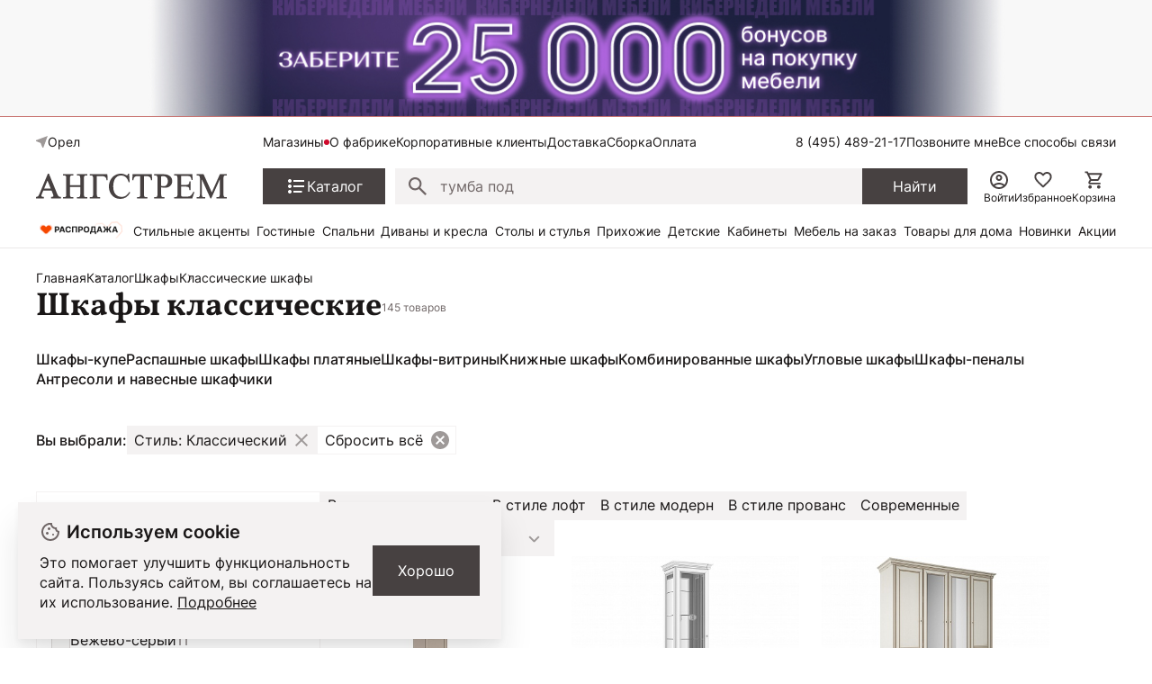

--- FILE ---
content_type: text/html; charset=UTF-8
request_url: https://orel.angstrem-mebel.ru/catalog/shkaf/klassicheskiewardrobe/
body_size: 44489
content:
<!DOCTYPE html>
<html lang="ru">
<head>
    <meta name="viewport" content="width=device-width, initial-scale=1.0, minimum-scale=1.0, maximum-scale=1.0, user-scalable=no">
    <link rel="apple-touch-icon" sizes="180x180" href="/front/favicon/apple-touch-icon.png">
    <link rel="icon" type="image/png" sizes="32x32" href="/front/favicon/favicon-32x32.png">
    <link rel="icon" type="image/png" sizes="16x16" href="/front/favicon/favicon-16x16.png">
    <link rel="manifest" href="/front/favicon/site.webmanifest">
    <link rel="mask-icon" href="/front/favicon/safari-pinned-tab.svg" color="#5bbad5">
    <meta name="msapplication-TileColor" content="#da532c">
    <meta name="theme-color" content="#ffffff">
    <meta property="og:image"
          content="https://orel.angstrem-mebel.ru/front/icons/static/logo.svg"/>
    <meta http-equiv="Content-Type" content="text/html; charset=UTF-8">
    <title itemprop="headline">Купить шкаф в классическом стиле в Орле по выгодной цене в интернет-магазине Ангстрем</title>
    <meta http-equiv="Content-Type" content="text/html; charset=UTF-8" />
<meta name="description" content="Большой выбор шкафов классика в Ангстрем &#128293; Собственная фабрика мебели и гарантия качества ✅ Доставка в Орле и по всей России. Звоните +7 (495) 125-49-72!" />
<link rel="canonical" href="https://orel.angstrem-mebel.ru/catalog/shkaf/klassicheskiewardrobe/" />
<script data-skip-moving="true">(function(w, d) {var v = w.frameCacheVars = {"CACHE_MODE":"HTMLCACHE","storageBlocks":[],"dynamicBlocks":{"AdsScriptsFrame":"d41d8cd98f00","headerCitySelectv2":"d41d8cd98f00","2DJmFo":"d41d8cd98f00","footerJs":"d41d8cd98f00"},"AUTO_UPDATE":true,"AUTO_UPDATE_TTL":1200,"version":2};var inv = false;if (v.AUTO_UPDATE === false){if (v.AUTO_UPDATE_TTL && v.AUTO_UPDATE_TTL > 0){var lm = Date.parse(d.lastModified);if (!isNaN(lm)){var td = new Date().getTime();if ((lm + v.AUTO_UPDATE_TTL * 1000) >= td){w.frameRequestStart = false;w.preventAutoUpdate = true;return;}inv = true;}}else{w.frameRequestStart = false;w.preventAutoUpdate = true;return;}}var r = w.XMLHttpRequest ? new XMLHttpRequest() : (w.ActiveXObject ? new w.ActiveXObject("Microsoft.XMLHTTP") : null);if (!r) { return; }w.frameRequestStart = true;var m = v.CACHE_MODE; var l = w.location; var x = new Date().getTime();var q = "?bxrand=" + x + (l.search.length > 0 ? "&" + l.search.substring(1) : "");var u = l.protocol + "//" + l.host + l.pathname + q;r.open("GET", u, true);r.setRequestHeader("BX-ACTION-TYPE", "get_dynamic");r.setRequestHeader("X-Bitrix-Composite", "get_dynamic");r.setRequestHeader("BX-CACHE-MODE", m);r.setRequestHeader("BX-CACHE-BLOCKS", v.dynamicBlocks ? JSON.stringify(v.dynamicBlocks) : "");if (inv){r.setRequestHeader("BX-INVALIDATE-CACHE", "Y");}try { r.setRequestHeader("BX-REF", d.referrer || "");} catch(e) {}if (m === "APPCACHE"){r.setRequestHeader("BX-APPCACHE-PARAMS", JSON.stringify(v.PARAMS));r.setRequestHeader("BX-APPCACHE-URL", v.PAGE_URL ? v.PAGE_URL : "");}r.onreadystatechange = function() {if (r.readyState != 4) { return; }var a = r.getResponseHeader("BX-RAND");var b = w.BX && w.BX.frameCache ? w.BX.frameCache : false;if (a != x || !((r.status >= 200 && r.status < 300) || r.status === 304 || r.status === 1223 || r.status === 0)){var f = {error:true, reason:a!=x?"bad_rand":"bad_status", url:u, xhr:r, status:r.status};if (w.BX && w.BX.ready && b){BX.ready(function() {setTimeout(function(){BX.onCustomEvent("onFrameDataRequestFail", [f]);}, 0);});}w.frameRequestFail = f;return;}if (b){b.onFrameDataReceived(r.responseText);if (!w.frameUpdateInvoked){b.update(false);}w.frameUpdateInvoked = true;}else{w.frameDataString = r.responseText;}};r.send();var p = w.performance;if (p && p.addEventListener && p.getEntries && p.setResourceTimingBufferSize){var e = 'resourcetimingbufferfull';var h = function() {if (w.BX && w.BX.frameCache && w.BX.frameCache.frameDataInserted){p.removeEventListener(e, h);}else {p.setResourceTimingBufferSize(p.getEntries().length + 50);}};p.addEventListener(e, h);}})(window, document);</script>


<link href="/bitrix/js/ui/design-tokens/dist/ui.design-tokens.css?172345056726358" type="text/css"  rel="stylesheet" />
<link href="/bitrix/js/ui/fonts/opensans/ui.font.opensans.css?16910770512555" type="text/css"  rel="stylesheet" />
<link href="/bitrix/js/main/popup/dist/main.popup.bundle.css?175101557631694" type="text/css"  rel="stylesheet" />
<link href="/bitrix/cache/css/s1/angstrem/template_9eff472debf21881c46cbba76f010ad5/template_9eff472debf21881c46cbba76f010ad5_v1.css?176788418714381" type="text/css"  data-template-style="true" rel="stylesheet" />
<link href="/bitrix/panel/main/popup.css?169107709322696" type="text/css"  data-template-style="true"  rel="stylesheet" />
<script>if(!window.BX)window.BX={};if(!window.BX.message)window.BX.message=function(mess){if(typeof mess==='object'){for(let i in mess) {BX.message[i]=mess[i];} return true;}};</script>
<script>(window.BX||top.BX).message({"JS_CORE_LOADING":"Загрузка...","JS_CORE_NO_DATA":"- Нет данных -","JS_CORE_WINDOW_CLOSE":"Закрыть","JS_CORE_WINDOW_EXPAND":"Развернуть","JS_CORE_WINDOW_NARROW":"Свернуть в окно","JS_CORE_WINDOW_SAVE":"Сохранить","JS_CORE_WINDOW_CANCEL":"Отменить","JS_CORE_WINDOW_CONTINUE":"Продолжить","JS_CORE_H":"ч","JS_CORE_M":"м","JS_CORE_S":"с","JSADM_AI_HIDE_EXTRA":"Скрыть лишние","JSADM_AI_ALL_NOTIF":"Показать все","JSADM_AUTH_REQ":"Требуется авторизация!","JS_CORE_WINDOW_AUTH":"Войти","JS_CORE_IMAGE_FULL":"Полный размер"});</script>

<script src="/bitrix/js/main/core/core.js?1767762218511455"></script>

<script>BX.Runtime.registerExtension({"name":"main.core","namespace":"BX","loaded":true});</script>
<script>BX.setJSList(["\/bitrix\/js\/main\/core\/core_ajax.js","\/bitrix\/js\/main\/core\/core_promise.js","\/bitrix\/js\/main\/polyfill\/promise\/js\/promise.js","\/bitrix\/js\/main\/loadext\/loadext.js","\/bitrix\/js\/main\/loadext\/extension.js","\/bitrix\/js\/main\/polyfill\/promise\/js\/promise.js","\/bitrix\/js\/main\/polyfill\/find\/js\/find.js","\/bitrix\/js\/main\/polyfill\/includes\/js\/includes.js","\/bitrix\/js\/main\/polyfill\/matches\/js\/matches.js","\/bitrix\/js\/ui\/polyfill\/closest\/js\/closest.js","\/bitrix\/js\/main\/polyfill\/fill\/main.polyfill.fill.js","\/bitrix\/js\/main\/polyfill\/find\/js\/find.js","\/bitrix\/js\/main\/polyfill\/matches\/js\/matches.js","\/bitrix\/js\/main\/polyfill\/core\/dist\/polyfill.bundle.js","\/bitrix\/js\/main\/core\/core.js","\/bitrix\/js\/main\/polyfill\/intersectionobserver\/js\/intersectionobserver.js","\/bitrix\/js\/main\/lazyload\/dist\/lazyload.bundle.js","\/bitrix\/js\/main\/polyfill\/core\/dist\/polyfill.bundle.js","\/bitrix\/js\/main\/parambag\/dist\/parambag.bundle.js"]);
</script>
<script>BX.Runtime.registerExtension({"name":"ui.dexie","namespace":"BX.DexieExport","loaded":true});</script>
<script>BX.Runtime.registerExtension({"name":"ls","namespace":"window","loaded":true});</script>
<script>BX.Runtime.registerExtension({"name":"fx","namespace":"window","loaded":true});</script>
<script>BX.Runtime.registerExtension({"name":"fc","namespace":"window","loaded":true});</script>
<script>BX.Runtime.registerExtension({"name":"ui.design-tokens","namespace":"window","loaded":true});</script>
<script>BX.Runtime.registerExtension({"name":"ui.fonts.opensans","namespace":"window","loaded":true});</script>
<script>BX.Runtime.registerExtension({"name":"main.popup","namespace":"BX.Main","loaded":true});</script>
<script>BX.Runtime.registerExtension({"name":"popup","namespace":"window","loaded":true});</script>
<script>BX.Runtime.registerExtension({"name":"main.pageobject","namespace":"BX","loaded":true});</script>
<script>(window.BX||top.BX).message({"JS_CORE_LOADING":"Загрузка...","JS_CORE_NO_DATA":"- Нет данных -","JS_CORE_WINDOW_CLOSE":"Закрыть","JS_CORE_WINDOW_EXPAND":"Развернуть","JS_CORE_WINDOW_NARROW":"Свернуть в окно","JS_CORE_WINDOW_SAVE":"Сохранить","JS_CORE_WINDOW_CANCEL":"Отменить","JS_CORE_WINDOW_CONTINUE":"Продолжить","JS_CORE_H":"ч","JS_CORE_M":"м","JS_CORE_S":"с","JSADM_AI_HIDE_EXTRA":"Скрыть лишние","JSADM_AI_ALL_NOTIF":"Показать все","JSADM_AUTH_REQ":"Требуется авторизация!","JS_CORE_WINDOW_AUTH":"Войти","JS_CORE_IMAGE_FULL":"Полный размер"});</script>
<script>BX.Runtime.registerExtension({"name":"window","namespace":"window","loaded":true});</script>
<script>(window.BX||top.BX).message({"MAIN_USER_CONSENT_REQUEST_TITLE":"Согласие пользователя","MAIN_USER_CONSENT_REQUEST_BTN_ACCEPT":"Принимаю","MAIN_USER_CONSENT_REQUEST_BTN_REJECT":"Не принимаю","MAIN_USER_CONSENT_REQUEST_LOADING":"Загрузка..","MAIN_USER_CONSENT_REQUEST_ERR_TEXT_LOAD":"Не удалось загрузить текст соглашения.","MAIN_USER_CONSENT_REQUEST_URL_CONFIRM":"Ознакомьтесь с текстом по ссылке"});</script>
<script>BX.Runtime.registerExtension({"name":"main_user_consent","namespace":"window","loaded":true});</script>
<script>(window.BX||top.BX).message({"LANGUAGE_ID":"ru","FORMAT_DATE":"DD.MM.YYYY","FORMAT_DATETIME":"DD.MM.YYYY HH:MI:SS","COOKIE_PREFIX":"BITRIX_SM","SERVER_TZ_OFFSET":"10800","UTF_MODE":"Y","SITE_ID":"s1","SITE_DIR":"\/"});</script>


<script src="/bitrix/js/ui/dexie/dist/dexie.bundle.js?1751015684218847"></script>
<script src="/bitrix/js/main/core/core_ls.js?17441225744201"></script>
<script src="/bitrix/js/main/core/core_fx.js?149470171116888"></script>
<script src="/bitrix/js/main/core/core_frame_cache.js?175101569216945"></script>
<script src="https://yastatic.net/s3/passport-sdk/autofill/v1/sdk-suggest-with-polyfills-latest.js"></script>
<script src="/bitrix/js/main/popup/dist/main.popup.bundle.js?1767762262119952"></script>
<script src="/bitrix/js/main/pageobject/dist/pageobject.bundle.js?1767762218999"></script>
<script src="/bitrix/js/main/core/core_window.js?171265274198766"></script>
<script>BX.setCSSList(["\/local\/templates\/angstrem\/components\/serso\/searchWithSuggest\/.default\/style.css","\/local\/templates\/.default\/components\/bitrix\/news.list\/angstrem.utp\/style.css","\/bitrix\/components\/bitrix\/main.userconsent.request\/templates\/.default\/user_consent.css"]);</script>
<script>
					(function () {
						"use strict";

						var counter = function ()
						{
							var cookie = (function (name) {
								var parts = ("; " + document.cookie).split("; " + name + "=");
								if (parts.length == 2) {
									try {return JSON.parse(decodeURIComponent(parts.pop().split(";").shift()));}
									catch (e) {}
								}
							})("BITRIX_CONVERSION_CONTEXT_s1");

							if (cookie && cookie.EXPIRE >= BX.message("SERVER_TIME"))
								return;

							var request = new XMLHttpRequest();
							request.open("POST", "/bitrix/tools/conversion/ajax_counter.php", true);
							request.setRequestHeader("Content-type", "application/x-www-form-urlencoded");
							request.send(
								"SITE_ID="+encodeURIComponent("s1")+
								"&sessid="+encodeURIComponent(BX.bitrix_sessid())+
								"&HTTP_REFERER="+encodeURIComponent(document.referrer)
							);
						};

						if (window.frameRequestStart === true)
							BX.addCustomEvent("onFrameDataReceived", counter);
						else
							BX.ready(counter);
					})();
				</script>
<script>window.addEventListener("load", function(event) {let tokenPageOrigin = "https://orel.angstrem-mebel.ru";let oauthQueryParams = {client_id: "1b0323f6819c4c6b93901d1f79df118d", response_type: "token",redirect_uri: "https://orel.angstrem-mebel.ru/yandexid/oauth.php"};function authorizationUser(o){console.log(o);let t="/bitrix/tools/yandexpay.yandexid/auth.php";fetch(t=t+"?action=ajax_authorization_user&access_token="+o,{method:"GET",headers:{"Content-Type":"application/json"}}).then(o=>o.json()).then(o=>{console.log(o),!1==o.error&&(window.location.href="/catalog/shkaf/klassicheskiewardrobe/")}).catch(o=>console.log("error",o))}let suggestParams = {"view":"button","parentId":"yandex-id-auth","buttonView":"additional","buttonTheme":"dark","buttonSize":"xs","buttonBorderRadius":"4"};function yandexIdInit(){window.YaAuthSuggest.init(oauthQueryParams,tokenPageOrigin,suggestParams).then(function(n){return n.handler()}).then(function(n){authorizationUser(n.access_token)}).catch(function(n){console.log("Что-то пошло не так: ",n)});};if(!!document.getElementById("yandex-id-auth")){yandexIdInit();} else {function handleBlockAppearance(o,d){for(let c of o)"childList"===c.type&&c.addedNodes.forEach(o=>{"yandex-id-auth"===o.id&&yandexIdInit()})};const observer=new MutationObserver(handleBlockAppearance);observer.observe(document.body,{childList:!0,subtree:!0});}})</script>
<link rel="next" href="https://www.angstrem-mebel.ru/catalog/shkaf/klassicheskiewardrobe/page-2/" />
<script src="https://pay.yandex.ru/sdk/v1/pay.js" onload="onYaPayLoad()" async></script>



<script src="/bitrix/components/bitrix/main.userconsent.request/templates/.default/user_consent.js?176776226212870"></script>

        <link href="/front/vendors.css?1738574406" rel="stylesheet"><link href="/front/core.css?1768467148" rel="stylesheet"><link href="/front/catalog__all.css?1765881090" rel="stylesheet"><link href="/front/catalog__section.css?1765874838" rel="stylesheet">    <div id="bxdynamic_AdsScriptsFrame_start" style="display:none"></div><div id="bxdynamic_AdsScriptsFrame_end" style="display:none"></div>    <script data-skip-moving="true">(function (a, s, y, n, c, h, i, d, e) {
            s.className += ' ' + y;
            h.start = 1 * new Date;
            h.end = i = function () {
                s.className = s.className.replace(RegExp(' ?' + y), '')
            };
            (a[n] = a[n] || []).hide = h;
            setTimeout(function () {
                i();
                h.end = null
            }, c);
            h.timeout = c;
        })(window, document.documentElement, 'async-hide', 'dataLayer', 4000,
            {'GTM-5WLTMG': true});</script>
    <!-- Google Tag Manager -->


    <script data-skip-moving="true">(function (w, d, s, l, i) {
            w[l] = w[l] || [];
            w[l].push({
                'gtm.start': new Date().getTime(), event: 'gtm.js'
            });
            var f = d.getElementsByTagName(s)[0],
                j = d.createElement(s),
                dl = l != 'dataLayer' ? '&l=' + l : '';
            j.async = true;
            j.src = '//www.googletagmanager.com/gtm.js?id=' + i + dl;
            f.parentNode.insertBefore(j, f);
        })(window, document, 'script', 'dataLayer', 'GTM-5WLTMG');</script>
    <!-- End Google Tag Manager -->



    <!-- Yandex.Metrika counter -->
    <script type="text/javascript" data-skip-moving="true">
        (function (m, e, t, r, i, k, a) {
            m[i] = m[i] || function () {
                (m[i].a = m[i].a || []).push(arguments)
            };
            m[i].l = 1 * new Date();
            k = e.createElement(t), a = e.getElementsByTagName(t)[0], k.async = 1, k.src = r, a.parentNode.insertBefore(k, a)
        })
        (window, document, "script", "https://mc.yandex.ru/metrika/tag.js", "ym");

        ym(7414111, "init", {
            clickmap: true,
            trackLinks: true,
            accurateTrackBounce: true,
            webvisor: true,
            ecommerce: "dataLayer",
            params: window.yaParams
        });
    </script>
    <noscript>
        <div><img src="https://mc.yandex.ru/watch/7414111" style="position:absolute; left:-9999px;" alt=""/>
        </div>
    </noscript>
    <!-- /Yandex.Metrika counter -->


<!-- Top.Mail.Ru counter -->
<script type="text/javascript">
    var _tmr = window._tmr || (window._tmr = []);
    _tmr.push({id: "3320262", type: "pageView", start: (new Date()).getTime(), pid: "USER_ID"});
    (function (d, w, id) {
        if (d.getElementById(id)) return;
        var ts = d.createElement("script");
        ts.type = "text/javascript";
        ts.async = true;
        ts.id = id;
        ts.src = "https://top-fwz1.mail.ru/js/code.js";
        var f = function () {
            var s = d.getElementsByTagName("script")[0];
            s.parentNode.insertBefore(ts, s);
        };
        if (w.opera == "[object Opera]") {
            d.addEventListener("DOMContentLoaded", f, false);
        } else {
            f();
        }
    })(document, window, "tmr-code");
</script>
<noscript>
    <div><img src="https://top-fwz1.mail.ru/counter?id=33...js=na" ; style="position:absolute;left:-9999px;"
              alt="Top.Mail.Ru"/></div>
</noscript>
<!-- /Top.Mail.Ru counter -->

        
    <meta name="mailru-verification" content="5e717c0862fab4ce"/>

    
                        
    <!--<script data-skip-moving="true"> @TODO Удалить mindbox
        try {
            mindbox = window.mindbox || function () {
                mindbox.queue.push(arguments);
            };
            mindbox.queue = mindbox.queue || [];
            mindbox('create', {
                endpointId: 'angstrem.Website',
                firebaseMessagingSenderId: "900253521735"
            });
            mindbox("webpush.create");

        } catch (x) {
        }
    </script>
    <script data-skip-moving="true" src="https://api.mindbox.ru/scripts/v1/tracker.js" async></script>-->
            <!-- UIS -->
        <script type="text/javascript" async
                src="https://app.comagic.ru/static/cs.min.js?k=A3U25gV2Sscmx1e0U77W46yBHY6ZKXxt"></script>
        <!-- UIS -->
                    <script src="//code.jivosite.com/widget/XhKcqDXkII" async></script>
        

    <script src="https://spx.otm-r.com/js/10001599.js" async defer></script>
</head>
<body>

    <div class="header-banner">
        <div class="header-banner__heading">
			<a href="/cybernedeli_na_site/" class="header-banner__description">
<div class="header-banner__text" style="color: #000000;font-weight: 700;">
</div>
 </a>
<style>
.header-banner__heading{
background-image: url(/upload/header50bon.jpg);
background-color:#f8f8f8;
background-repeat:no-repeat;
background-position: center center;
background-size: contain;
min-height:130px;
}
@media (max-width: 1023px)
.header-banner__heading{
display:none!important;
}
.smartbanner{
top:-84px!important;
}
</style>        </div>
    </div>

<nav class="ang-nav-mobile j-ang-nav-mobile">
    <ul class="ang-nav-mobile__list">
        <li class="ang-nav-mobile__item active">
            <a href="/" class="ang-nav-mobile__link">
                <div class="ang-nav-mobile__icon">
                    <svg class="ang-icon ang-icon--24">
                        <use xlink:href="/front/sprites/sprite.svg?1761718986#footer_menu_home"></use>
                    </svg>
                </div>
                <span class="ang-nav-mobile__label">Главная</span>
            </a>
        </li>
        <li class="ang-nav-mobile__item active">
            <a href="javascript:" class="ang-nav-mobile__link j-mobile-catalog-button">
                <div class="ang-nav-mobile__icon">
                    <svg class="ang-icon ang-icon--24">
                        <use xlink:href="/front/sprites/sprite.svg?1761718986#footer_menu_catalog"></use>
                    </svg>
                </div>
                <span class="ang-nav-mobile__label">Каталог</span>
            </a>
        </li>
        <li class="ang-nav-mobile__item active">
            <a href="/personal/cart/" class="ang-nav-mobile__link">
                <div class="ang-nav-mobile__icon">
                    <svg class="ang-icon ang-icon--24">
                        <use xlink:href="/front/sprites/sprite.svg?1761718986#footer_menu_cart"></use>
                    </svg>
                    <div class="count j-basket-count"></div>
                </div>
                <span class="ang-nav-mobile__label">Корзина</span>
            </a>
        </li>
        <li class="ang-nav-mobile__item">
            <a href="/personal/favorites/" class="ang-nav-mobile__link">
                <div class="ang-nav-mobile__icon">
                    <svg class="ang-icon ang-icon--24">
                        <use xlink:href="/front/sprites/sprite.svg?1761718986#footer_menu_fav"></use>
                    </svg>
                    <div class="count count--gray j-wishlist-header"></div>
                </div>
                <span class="ang-nav-mobile__label">Избранное</span>
            </a>
        </li>
        <li class="ang-nav-mobile__item active">
                            <a href="javascript:" class="ang-nav-mobile__link j-slidebox-auth">
                    <div class="ang-nav-mobile__icon">
                        <svg class="ang-icon ang-icon--24">
                            <use xlink:href="/front/sprites/sprite.svg?1761718986#footer_menu_profile"></use>
                        </svg>
                    </div>
                    <span class="ang-nav-mobile__label">Войти</span>
                </a>
                    </li>
    </ul>
</nav>

<div class="ang-header-container j-header">
    <div id="bxdynamic_headerCitySelectv2_start" style="display:none"></div><div id="bxdynamic_headerCitySelectv2_end" style="display:none"></div>    <div class="ang-container">
        <div class="ang-header">


            <div class="ang-header__top-mobile ang-hide-fl-md">
                <div class="ang-header__top-mobile-burger">
                    <a href="javascript:" class="ang-iconed ang-burgermenu-button j-burgermenu-button">
                        <svg class="ang-icon ang-icon--24">
                            <use class="ang-icon-burgermenu"
                                 xlink:href="/front/sprites/sprite.svg?1761718986#burgermenu"></use>
                            <use class="ang-icon-burgermenuclose"
                                 xlink:href="/front/sprites/sprite.svg?1761718986#burgermenuclose"></use>
                        </svg>
                    </a>
                </div>
                <div class="ang-header__top-mobile-logo">
                    <a href="/" class="ang-iconed">
                        <svg width="136" height="18">
                            <use xlink:href="/front/sprites/sprite.svg?1761718986#logo"></use>
                        </svg>
                    </a>
                </div>


                <div class="ang-header__top-mobile-icons">
                    <ul class="ang-top-links ang-top-links--al-end">
                        <li><a href="javascript:" class="ang-iconed j-slidebox-all-contacts">
                                <svg class="ang-icon ang-icon--24">
                                    <use xlink:href="/front/sprites/sprite.svg?1761718986#icons-phone"></use>
                                </svg>
                            </a></li>
                        <li class="ang-show-fl-sm"><a href="/personal/favorites/" class="ang-iconed ang-header-icons__icon">
                        <li><a href="/b2b/" class="ang-iconed ang-header-icons__icon">
                                <svg class="ang-icon ang-icon--24">
                                    <use xlink:href="/front/sprites/sprite.svg?1761718986#b2b"></use>
                                </svg>
                            </a></li>
                        <li class="ang-show-fl-sm"><a href="/personal/cart/" class="ang-iconed ang-header-icons__icon">
                                <svg class="ang-icon ang-icon--24">
                                    <use xlink:href="/front/sprites/sprite.svg?1761718986#header-basket"></use>
                                </svg>
                                <div class="count j-basket-count"></div>
                            </a></li>
                    </ul>

                </div>

            </div>


            <div class="ang-header__top  ang-show-fl-md">

                <div class="ang-top-location">

                    <div class="ang-header__dropdown">
                        <span class="ang-hidden j-header-location-module"></span>
                        <a href="javascript:" class="ang-iconed j-header-location">
                            <svg class="ang-icon ang-icon--x-small">
                                <use xlink:href="/front/sprites/sprite.svg?1761718986#location"></use>
                            </svg>
                            <span class="ang-iconed__text">Орел</span>
                        </a>
                    </div>
                    <!--<div class="am-header-shops mobile-hidden">
                        <div class="">
                            <a href="#" class="am-header-link">Магазины</a>
                        </div>
                    </div>-->
                </div>


                <div class="ang-header__top-menu ang-show-md">
                    
<ul class="ang-top-links">
    <li><a class="new"           href="/about/contact/orel/">Магазины</a></li>
    <li><a href="/about/">О фабрике</a></li>
    <li><a href="/b2b/">Корпоративные клиенты</a></li>
    <li><a href="/delivery/">Доставка</a></li>
    <li><a href="/sborka/">Сборка</a></li>
    <li><a href="/oplata/">Оплата</a></li>
        </ul>                </div>


                <div class="ang-header__top-phones">
                    <ul class="ang-top-links">
                        <li>
                                                            <!--<a href="tel:+78001006868" class="tel">8 (800) 100-68-68</a>-->
<a  class="tel header-link" href="tel:+78003014726">8 (800) 301-47-26</a>                                                    </li>
                        <li><a class="j-sb-form" href="javascript:" data-sb-code="callback" data-sb-title="Позвоните мне">
                                Позвоните мне
                            </a></li>
                        <li><span class="ang-hidden j-slidebox-all-contacts-module"></span><a href="javascript:"
                                                                                              class="j-slidebox-all-contacts">Все
                                способы связи</a></li>
                    </ul>
                </div>
            </div>

            <div class="ang-header__main">
                <a href="/">
                    <div class="ang-header__main-logo ang-show-md">
                    </div>
                </a>
                <nav class="ang-nav-catalog">
                    <button class="j-nav-catalog-btn">
                        <svg class="ang-icon ang-icon--24">
                            <use class="ang-icon-burger"
                                 xlink:href="/front/sprites/sprite.svg?1761718986#button-burger"></use>
                            <use class="ang-icon-close"
                                 xlink:href="/front/sprites/sprite.svg?1761718986#button-close"></use>
                        </svg>
                        <span class="ang-iconed__text">Каталог</span>
                    </button>
                </nav>

                
    <form class="ang-header-search j-header-search" itemscope itemtype="https://schema.org/WebSite" action="/search/">
        <div class="ang-iconed-input w-100">
            <svg class="ang-icon  ang-icon--20">
                <use xlink:href="/front/sprites/sprite.svg?1761718986#search"></use>
            </svg>
            <div class="ang-header-search__container">
                <input type="text" name="q" placeholder="Поиск товаров" value="" autocomplete="off"/>
                <div class="ang-header-search__clear"></div>
                <div class="ang-search-popup ang-scrollbar">
                    <div class="ang-search-popup__container">
                        <div class="message"></div>
                        <div class="row"></div>
                        <div class="cols">
                            <div class="col"></div>
                            <div class="col"></div>
                        </div>
                    </div>
                </div>
            </div>
        </div>
        <button class="ang-show-fl-md">
            <span class="button_caption">Найти</span>
        </button>
        <div class="overlay"></div>
    </form>



                <div class="ang-header-icons ang-show-fl-md">
                                            <span class="ang-hidden j-slidebox-auth-module" data-auth="false"></span>
                        <span href="javascript:" class="ang-header-icons__icon j-slidebox-auth">
                            <svg class="ang-icon  ang-icon--24">
                                <use xlink:href="/front/sprites/sprite.svg?1761718986#header-user"></use>
                            </svg>
                            <span>Войти</span>
                        </span>
                    
                    <a href="/personal/favorites/" class="ang-header-icons__icon">
                        <svg class="ang-icon  ang-icon--24">
                            <use xlink:href="/front/sprites/sprite.svg?1761718986#icons_heart"></use>
                        </svg>
                        <span>Избранное</span>
                        <div class="count count--gray j-wishlist-header"></div>
                    </a>
                    <a href="/personal/cart/" class="ang-header-icons__icon">
                        <svg class="ang-icon  ang-icon--24">
                            <use xlink:href="/front/sprites/sprite.svg?1761718986#header-basket"></use>
                        </svg>
                        <span>Корзина</span>
                        <div class="count j-basket-count"></div>
                    </a>
                </div>

            </div>

            
    <div class="ang-header__menu ang-show-fl-md">
                                            <a href="/promos/chestnye-tseny/">
                <img src="/upload/iblock/b9e/e058nvfj7rs7hf7c20yqc1n16ti3v4cl.gif" style="width:100px;">            </a>
                                            <a href="/promos/stilnye-aktsenty-dlya-vashego-interera/">
                Стильные акценты            </a>
                                            <a href="/catalog/living/">
                Гостиные            </a>
                                            <a href="/catalog/bedroom/">
                Спальни            </a>
                                            <a href="/catalog/myagkaya-mebel/">
                Диваны и кресла            </a>
                                            <a href="/catalog/tables_and_chairs/">
                Столы и стулья            </a>
                                            <a href="/catalog/hall/">
                Прихожие            </a>
                                            <a href="/catalog/kids/">
                Детские            </a>
                                            <a href="/catalog/offices/">
                Кабинеты            </a>
                                            <a href="/mebel-na-zakaz/">
                Мебель на заказ            </a>
                                            <a href="/catalog/household/">
                Товары для дома            </a>
                                            <a href="/catalog/new/">
                Новинки            </a>
                                            <a href="/sale/">
                Акции            </a>
            </div>
        </div>


        <!-- catalog menu popup -->
        
<div class="ang-catalog-menu j-catalog-menu ang-scrollbar">
    <div class="ang-container">
        <ul class="ang-catalog-menu-select">
                            <li>
                    <input type="radio" id="topMenuGroup2053" name="topMenuGroup"
                           value="2053" checked />
                    <label for="topMenuGroup2053">Товары</label>
                </li>
                                <li>
                    <input type="radio" id="topMenuGroup2067" name="topMenuGroup"
                           value="2067"  />
                    <label for="topMenuGroup2067">Комнаты</label>
                </li>
                                <li>
                    <input type="radio" id="topMenuGroup2069" name="topMenuGroup"
                           value="2069"  />
                    <label for="topMenuGroup2069">Стили</label>
                </li>
                        </ul>

        <div class=" ang-no-gutters ang-catalog-menu-row">
            <div class="ang-catalog-menu-col">
                            <div class="ang-catalog-menu-group active" data-id="2053">
                
                                            <div class="ang-menu-block">
                            
                            <a href="javascript:"
                               class="ang-menu-block__header ang-iconed ang-iconed--g-8 is-parent ">
                                                                    <svg class="ang-icon ang-icon--24">
                                        <use xlink:href="/front/sprites/sprite.svg?1761718986#catalog-menu-dresser"></use>
                                    </svg>
                                                                <span class="ang-iconed__text">Шкафы</span>
                            </a>
                                                            <ul>
                                                                                                                    <li>
                                            <a href="/catalog/shkaf/">Все шкафы</a>
                                        </li>
                                                                                                                    <li>
                                            <a href="/catalog/shkafy-kupe/">Шкафы-купе</a>
                                        </li>
                                                                                                                    <li>
                                            <a href="/catalog/raspashnye-shkafy/">Распашные шкафы</a>
                                        </li>
                                                                                                                    <li>
                                            <a href="/catalog/shkafy-platyanye/">Шкафы платяные</a>
                                        </li>
                                                                                                                    <li>
                                            <a href="/catalog/shkafy-vitriny/">Шкафы-витрины</a>
                                        </li>
                                                                                                                        <li class=" j-show-more">
                                                <span href="javascript:"
                                                      class="ang-iconed ang-iconed--g-2 ang-show-more-links">
                                                    <span class="ang-iconed__text">Еще</span>
                                                    <svg class="ang-icon ang-icon--24">
                                                        <use xlink:href="/front/sprites/sprite.svg?1761718986#chevron_down"></use>
                                                    </svg>
                                                </span>
                                            </li>
                                                                                <li>
                                            <a href="/catalog/uglovye-shkafy/">Угловые шкафы</a>
                                        </li>
                                                                                                                    <li>
                                            <a href="/catalog/knizhnye-shkafy/">Книжные шкафы</a>
                                        </li>
                                                                    </ul>
                                                    </div>
                    

                
                                            <div class="ang-menu-block">
                            
                            <a href="javascript:"
                               class="ang-menu-block__header ang-iconed ang-iconed--g-8 is-parent ">
                                                                    <svg class="ang-icon ang-icon--24">
                                        <use xlink:href="/front/sprites/sprite.svg?1761718986#catalog-menu-chair_alt"></use>
                                    </svg>
                                                                <span class="ang-iconed__text">Столы и стулья</span>
                            </a>
                                                            <ul>
                                                                                                                    <li>
                                            <a href="/catalog/stoly/">Столы</a>
                                        </li>
                                                                                                                    <li>
                                            <a href="/catalog/stulya/">Стулья</a>
                                        </li>
                                                                    </ul>
                                                    </div>
                    

                
                                            <div class="ang-menu-block">
                            
                            <a href="javascript:"
                               class="ang-menu-block__header ang-iconed ang-iconed--g-8 is-parent ">
                                                                    <svg class="ang-icon ang-icon--24">
                                        <use xlink:href="/front/sprites/sprite.svg?1761718986#catalog-menu-shelves"></use>
                                    </svg>
                                                                <span class="ang-iconed__text">Стеллажи и полки</span>
                            </a>
                                                            <ul>
                                                                                                                    <li>
                                            <a href="/catalog/stellazhi/">Стеллажи</a>
                                        </li>
                                                                                                                    <li>
                                            <a href="/catalog/polki/">Полки</a>
                                        </li>
                                                                                                                    <li>
                                            <a href="/catalog/veshalki/">Вешалки</a>
                                        </li>
                                                                                                                    <li>
                                            <a href="/catalog/podstavki/">Подставки</a>
                                        </li>
                                                                    </ul>
                                                    </div>
                    

                
                                            <div class="ang-menu-block">
                            
                            <a href="javascript:"
                               class="ang-menu-block__header ang-iconed ang-iconed--g-8 is-parent ">
                                                                    <svg class="ang-icon ang-icon--24">
                                        <use xlink:href="/front/sprites/sprite.svg?1761718986#catalog-menu-chair"></use>
                                    </svg>
                                                                <span class="ang-iconed__text">Диваны и кресла</span>
                            </a>
                                                            <ul>
                                                                                                                    <li>
                                            <a href="/catalog/divany/">Диваны</a>
                                        </li>
                                                                                                                    <li>
                                            <a href="/catalog/kresla/">Кресла</a>
                                        </li>
                                                                                                                    <li>
                                            <a href="/catalog/banketki/">Банкетки</a>
                                        </li>
                                                                                                                    <li>
                                            <a href="/catalog/pufy/">Пуфы</a>
                                        </li>
                                                                    </ul>
                                                    </div>
                    

                
                                            <div class="ang-menu-block">
                            
                            <a href="javascript:"
                               class="ang-menu-block__header ang-iconed ang-iconed--g-8 is-parent ">
                                                                    <svg class="ang-icon ang-icon--24">
                                        <use xlink:href="/front/sprites/sprite.svg?1761718986#catalog-menu-shelves"></use>
                                    </svg>
                                                                <span class="ang-iconed__text">Комоды и тумбы</span>
                            </a>
                                                            <ul>
                                                                                                                    <li>
                                            <a href="/catalog/tumby/">Тумбы</a>
                                        </li>
                                                                                                                    <li>
                                            <a href="/catalog/komody/">Комоды</a>
                                        </li>
                                                                                                                    <li>
                                            <a href="/catalog/obuvnitsy/">Обувницы</a>
                                        </li>
                                                                    </ul>
                                                    </div>
                    

                
                                            <div class="ang-menu-block">
                            
                            <a href="javascript:"
                               class="ang-menu-block__header ang-iconed ang-iconed--g-8 is-parent ">
                                                                    <svg class="ang-icon ang-icon--24">
                                        <use xlink:href="/front/sprites/sprite.svg?1761718986#catalog-menu-event_seat"></use>
                                    </svg>
                                                                <span class="ang-iconed__text">Матрасы</span>
                            </a>
                                                            <ul>
                                                                                                                    <li>
                                            <a href="/catalog/mattress/">Все матрасы</a>
                                        </li>
                                                                                                                    <li>
                                            <a href="/catalog/dvuspalnye-matrasy/">Двуспальные матрасы</a>
                                        </li>
                                                                                                                    <li>
                                            <a href="/catalog/detskie-matrasy/">Детские матрасы</a>
                                        </li>
                                                                                                                    <li>
                                            <a href="/catalog/tovary-dlya-sna/">Товары для сна</a>
                                        </li>
                                                                    </ul>
                                                    </div>
                    

                
                                            <div class="ang-menu-block">
                            
                            <a href="javascript:"
                               class="ang-menu-block__header ang-iconed ang-iconed--g-8 is-parent ">
                                                                    <svg class="ang-icon ang-icon--24">
                                        <use xlink:href="/front/sprites/sprite.svg?1761718986#catalog-menu-bed"></use>
                                    </svg>
                                                                <span class="ang-iconed__text">Кровати</span>
                            </a>
                                                            <ul>
                                                                                                                    <li>
                                            <a href="/catalog/krovati/">Все кровати</a>
                                        </li>
                                                                                                                    <li>
                                            <a href="/catalog/dvuspalnye-krovati/">Двуспальные кровати</a>
                                        </li>
                                                                                                                    <li>
                                            <a href="/catalog/odnospalnye-krovati/?sort=id.asc">Односпальные кровати</a>
                                        </li>
                                                                                                                    <li>
                                            <a href="/catalog/detskie-krovati/">Детские кровати</a>
                                        </li>
                                                                    </ul>
                                                    </div>
                    

                
                                            <div class="ang-menu-block">
                            
                            <a href="javascript:"
                               class="ang-menu-block__header ang-iconed ang-iconed--g-8 is-parent ">
                                                                    <svg class="ang-icon ang-icon--24">
                                        <use xlink:href="/front/sprites/sprite.svg?1761718986#catalog-menu-event_seat"></use>
                                    </svg>
                                                                <span class="ang-iconed__text">Товары для дома</span>
                            </a>
                                                            <ul>
                                                                                                                    <li>
                                            <a href="/catalog/svetilniki/">Освещение</a>
                                        </li>
                                                                                                                    <li>
                                            <a href="/catalog/mirrors/">Зеркала</a>
                                        </li>
                                                                                                                    <li>
                                            <a href="/catalog/tekstil/">Текстиль</a>
                                        </li>
                                                                                                                    <li>
                                            <a href="/catalog/predmety-interera/">Предметы интерьера</a>
                                        </li>
                                                                                                                    <li>
                                            <a href="/catalog/organayzery/">Органайзеры</a>
                                        </li>
                                                                    </ul>
                                                    </div>
                    

                
                                            <div class="ang-menu-block">
                            
                            <a href="javascript:"
                               class="ang-menu-block__header ang-iconed ang-iconed--g-8 is-parent ">
                                                                    <svg class="ang-icon ang-icon--24">
                                        <use xlink:href="/front/sprites/sprite.svg?1761718986#catalog-menu-countertops"></use>
                                    </svg>
                                                                <span class="ang-iconed__text">Кухни</span>
                            </a>
                                                            <ul>
                                                                                                                    <li>
                                            <a href="/catalog/kyxni/">Все кухни</a>
                                        </li>
                                                                                                                    <li>
                                            <a href="/catalog/kyxni/pryamye-kukhni/">Прямые кухни</a>
                                        </li>
                                                                                                                    <li>
                                            <a href="/catalog/kyxni/uglovye-kukhni/">Угловые кухни</a>
                                        </li>
                                                                    </ul>
                                                    </div>
                    

                
                                            <div class="ang-menu-block">
                            
                            <a href="javascript:"
                               class="ang-menu-block__header ang-iconed ang-iconed--g-8 is-parent ">
                                                                <span class="ang-iconed__text">Еще</span>
                            </a>
                                                            <ul>
                                                                                                                    <li>
                                            <a href="/mebel-na-zakaz/">Мебель на заказ</a>
                                        </li>
                                                                                                                    <li>
                                            <a href="/solutions/">Интерьерные решения</a>
                                        </li>
                                                                                                                    <li>
                                            <a href="/promos/chestnye-tseny/">Распродажа</a>
                                        </li>
                                                                                                                    <li>
                                            <a href="/sale/">Акции</a>
                                        </li>
                                                                                                                    <li>
                                            <a href="/collections/">Коллекции</a>
                                        </li>
                                                                                                                        <li class=" j-show-more">
                                                <span href="javascript:"
                                                      class="ang-iconed ang-iconed--g-2 ang-show-more-links">
                                                    <span class="ang-iconed__text">Еще</span>
                                                    <svg class="ang-icon ang-icon--24">
                                                        <use xlink:href="/front/sprites/sprite.svg?1761718986#chevron_down"></use>
                                                    </svg>
                                                </span>
                                            </li>
                                                                                <li>
                                            <a href="/promos/spetstovary/">В наличии на складе</a>
                                        </li>
                                                                                                                    <li>
                                            <a href="/catalog/new/">Новинки</a>
                                        </li>
                                                                    </ul>
                                                    </div>
                    

                            </div>
                        </div>
            <div class="ang-catalog-menu-col">
                            <div class="ang-catalog-menu-group " data-id="2067">
                
                                            <div class="ang-menu-block">
                            
                            <a href="javascript:"
                               class="ang-menu-block__header ang-iconed ang-iconed--g-8 is-parent header-hide-mobile">
                                                                    <svg class="ang-icon ang-icon--24">
                                        <use xlink:href="/front/sprites/sprite.svg?1761718986#catalog-menu-meeting_room"></use>
                                    </svg>
                                                                <span class="ang-iconed__text">Комнаты</span>
                            </a>
                                                            <ul>
                                                                                                                    <li>
                                            <a href="/catalog/bedroom/">Спальни</a>
                                        </li>
                                                                                                                    <li>
                                            <a href="/catalog/living/">Гостиные</a>
                                        </li>
                                                                                                                    <li>
                                            <a href="/catalog/kids/">Детские</a>
                                        </li>
                                                                                                                    <li>
                                            <a href="/catalog/hall/">Прихожие</a>
                                        </li>
                                                                                                                    <li>
                                            <a href="/catalog/offices/">Кабинеты</a>
                                        </li>
                                                                                                                        <li class=" j-show-more">
                                                <span href="javascript:"
                                                      class="ang-iconed ang-iconed--g-2 ang-show-more-links">
                                                    <span class="ang-iconed__text">Еще</span>
                                                    <svg class="ang-icon ang-icon--24">
                                                        <use xlink:href="/front/sprites/sprite.svg?1761718986#chevron_down"></use>
                                                    </svg>
                                                </span>
                                            </li>
                                                                                <li>
                                            <a href="/catalog/garderobnye/">Гардеробные</a>
                                        </li>
                                                                    </ul>
                                                    </div>
                    

                            </div>
                        <div class="ang-catalog-menu-group " data-id="2069">
                
                                            <div class="ang-menu-block">
                            
                            <a href="javascript:"
                               class="ang-menu-block__header ang-iconed ang-iconed--g-8 is-parent header-hide-mobile">
                                                                    <svg class="ang-icon ang-icon--24">
                                        <use xlink:href="/front/sprites/sprite.svg?1761718986#catalog-menu-draw_collage"></use>
                                    </svg>
                                                                <span class="ang-iconed__text">Стили</span>
                            </a>
                                                            <ul>
                                                                                                                    <li>
                                            <a href="/by_styles/mebel-v-stile-loft/">Лофт</a>
                                        </li>
                                                                                                                    <li>
                                            <a href="/by_styles/mebel-v-klassicheskom-stile/">Классический</a>
                                        </li>
                                                                                                                    <li>
                                            <a href="/by_styles/mebel-v-skandinavskom-stile/">Скандинавский</a>
                                        </li>
                                                                                                                    <li>
                                            <a href="/by_styles/mebel-v-stile-minimalizm/">Минимализм</a>
                                        </li>
                                                                                                                    <li>
                                            <a href="/by_styles/mebel-v-stile-kantri/">Кантри</a>
                                        </li>
                                                                                                                        <li class=" j-show-more">
                                                <span href="javascript:"
                                                      class="ang-iconed ang-iconed--g-2 ang-show-more-links">
                                                    <span class="ang-iconed__text">Еще</span>
                                                    <svg class="ang-icon ang-icon--24">
                                                        <use xlink:href="/front/sprites/sprite.svg?1761718986#chevron_down"></use>
                                                    </svg>
                                                </span>
                                            </li>
                                                                                <li>
                                            <a href="/by_styles/mebel-v-stile-ar-deko/">Ар-Деко</a>
                                        </li>
                                                                                                                    <li>
                                            <a href="/by_styles/mebel-v-anglijskom-stile/">Английский</a>
                                        </li>
                                                                    </ul>
                                                    </div>
                    

                            </div>
                        </div>
        </div>
    </div>
</div>

        
        <!-- catalog menu popup -->

        <!-- burger menu popup -->
        <div class="ang-burger-menu j-burger-menu ang-scrollbar">
            <div class="ang-container ">
                <div class="rows">
                    <ul class="links">
                        <li>
                            <a href="javascript:" class="ang-iconed j-header-location">
                                <svg class="ang-icon ang-icon--24">
                                    <use xlink:href="/front/sprites/sprite.svg?1761718986#icons_location_near_me"></use>
                                </svg>
                                <span class="ang-iconed__text">Орел</span>
                            </a>
                        </li>
                        <li>
                            <div class="inline-links">
                                <span class="ang-iconed j-slidebox-all-contacts">
                                    <svg class="ang-icon ang-icon--24">
                                        <use xlink:href="/front/sprites/sprite.svg?1761718986#icons-phone"></use>
                                    </svg>
                                    <span class="ang-iconed__text">
                                                                                    <!--<a href="tel:+78001006868" class="tel">8 (800) 100-68-68</a>-->
<a  class="tel header-link" href="tel:+78003014726">8 (800) 301-47-26</a>                                                                            </span>
                                </span>
                                <a href="javascript:"
                                   class="all-contacts j-slidebox-all-contacts">Все
                                    способы связи</a>
                            </div>

                        </li>
                        <li>
                                                            <span href="javascript:" class="ang-iconed j-slidebox-auth">
                                    <svg class="ang-icon  ang-icon--24">
                                        <use xlink:href="/front/sprites/sprite.svg?1761718986#header-user"></use>
                                    </svg>
                                    <span class="ang-iconed__text">Войти</span>
                                </span>
                                                    </li>
                    </ul>

                    <ul class="links">
    <li><a href="/about/">О компании</a></li>
    <li><a href="/preimushestva/">Преимущества</a></li>
    <li><a href="/nashi-dizaynery/">Наши дизайнеры</a></li>
    <li><a href="/faq/">Вопрос-ответ</a></li>
    <!--<li><a href="/direktor-po-klientam/">Горячая линия</a></li>-->
    <li><a href="/about/contact/orel/">Адреса магазинов</a></li>
    <li><a href="https://www.angstrem-mebel.ru/b2b/">Для корпоративных клиентов</a></li>
</ul>
<ul class="links">
    <li><a href="/oplata/">Оплата</a></li>
    <li><a href="/sborka/">Сборка</a></li>
    <li><a href="/garantiya-10-let/">Гарантия</a></li>
    <li><a href="/delivery/">Доставка</a></li>
    <li><a href="/certificates/">Сертификаты</a></li>
    <li><a href="/otzyvy/">Отзывы</a></li>
</ul>
<ul class="links">
    <li><a href="/sale/">Акции</a></li>
    <li><a href="/collections/">Наши коллекции</a></li>
    <li><a href="/by_styles/">Мебель по стилям</a></li>
        <li><a href="/mebel-na-zakaz/">Мебель на заказ</a></li>
</ul>
<ul class="links">
    <li><a href="/novosti/">Новости</a></li>
    <li><a href="/blog/">Блог</a></li>
    <li><a href="/about/video-angstrem/">Видео</a></li>
    <li><a href="/photos/">Галерея</a></li>
</ul>
<ul class="links">
    <li><a href="/karera-v-angstrem/">Карьера в Ангстрем</a></li>
    <li><a href="/about/contact/offices/">Сотрудничество</a></li>
    <!--<li><a href="/designers/" target="_blank">Дизайнерам</a></li>-->
    <!--<li><a href="https://franshiza.angstrem-mebel.ru/angstremnew " target="_blank">Франшиза</a></li>-->
    <li><a href="/pravila-primeneniya-rekomendatelnykh-tekhnologiy/">Рекомендательные технологии</a></li>
    <li><a href="/politika-angstrem-za-prava-cheloveka/">Политика за права человека</a></li>
    <li><a href="/politika-ispolzovaniya-faylov-cookie/">Политика использования файлов «cookie»</a></li>
    <li><a href="/politika-v-otnoshenii-obrabotki-personalnykh-dannykh/">Политика в отношении обработки персональных данных </a></li>
</ul>
                                        <div class="ang-social-list">
    <span>Присоединяйтесь в соцсетях</span>
    <ul class="ang-social-list__list">
        <li>
            <a href="https://vk.com/angstremmebel" rel="nofollow" target="_blank" class="ang-iconed">
                <svg class="ang-icon ang-icon--24 ang-icon--center">
                    <use xlink:href="/front/sprites/sprite.svg?1761718986#icons-social-vk"></use>
                </svg>
            </a>
        </li>
        <li>
            <a href="https://ok.ru/angstremmebel" rel="nofollow" target="_blank" class="ang-iconed">
                <svg class="ang-icon ang-icon--24 ang-icon--center">
                    <use xlink:href="/front/sprites/sprite.svg?1761718986#icons-social-od"></use>
                </svg>
            </a>
        </li>
        <li>
            <a href="https://www.youtube.com/channel/UC6RpKNMQaYkYwngCu8H7qkw/feed" rel="nofollow" target="_blank" class="ang-iconed">
                <svg class="ang-icon ang-icon--24 ang-icon--center">
                    <use xlink:href="/front/sprites/sprite.svg?1761718986#icons-social-yt"></use>
                </svg>
            </a>
        </li>
        <li>
            <a href="https://www.pinterest.ru/angstremmebel/_created/" rel="nofollow" target="_blank" class="ang-iconed">
                <svg class="ang-icon ang-icon--24 ang-icon--center">
                    <use xlink:href="/front/sprites/sprite.svg?1761718986#icons-social-pt"></use>
                </svg>
            </a>
        </li>
        <li>
            <a href="https://t.me/angstremmebel" rel="nofollow" target="_blank" class="ang-iconed">
                <svg class="ang-icon ang-icon--24 ang-icon--center">
                    <use xlink:href="/front/sprites/sprite.svg?1761718986#icons-social-tg"></use>
                </svg>
            </a>
        </li>
        <li>
            <a href="https://zen.yandex.ru/angstrem" rel="nofollow" target="_blank" class="ang-iconed">
                <svg class="ang-icon ang-icon--24 ang-icon--center">
                    <use xlink:href="/front/sprites/sprite.svg?1761718986#icons-social-dz"></use>
                </svg>
            </a>
        </li>
    </ul>
</div>
                </div>

            </div>
        </div>
        <!-- burger menu popup -->
    </div>

</div>



<div class="ang-container">

            <div class="ang-breadcrumbs-title">
            <div class="line">
                                    <ul class="ang-breadcrumbs" itemscope itemtype="https://schema.org/BreadcrumbList"><li itemprop="itemListElement" itemscope itemtype="https://schema.org/ListItem"">
					<a href="/" title="Главная" itemprop="item">
						<span itemprop="name">
							Главная
						</span>
					</a>
					<meta itemprop="position" content="1"/>
				</li><li itemprop="itemListElement" itemscope itemtype="https://schema.org/ListItem"">
					<a href="/catalog/" title="Каталог" itemprop="item">
						<span itemprop="name">
							Каталог
						</span>
					</a>
					<meta itemprop="position" content="2"/>
				</li><li itemprop="itemListElement" itemscope itemtype="https://schema.org/ListItem"">
					<a href="/catalog/shkaf/" title="Шкафы" itemprop="item">
						<span itemprop="name">
							Шкафы
						</span>
					</a>
					<meta itemprop="position" content="3"/>
				</li><li itemprop="itemListElement" itemscope itemtype="https://schema.org/ListItem">
					<span itemprop="name">
						Классические шкафы
					</span>
					<meta itemprop="position" content="4" />
				</li></ul>                                <div></div>
            </div>


                            <div class="ang-title">
                    <h1>Шкафы классические</h1>
                    <div class="ang-title-count">145 товаров</div>
                </div>
                    </div>
    



    <ul class="ang-subcategories-child">
                    <li id="bx_1847241719_1738"><a
                        href="/catalog/shkafy-kupe/">Шкафы-купе</a></li>
                    <li id="bx_1847241719_1675"><a
                        href="/catalog/raspashnye-shkafy/">Распашные шкафы</a></li>
                    <li id="bx_1847241719_1710"><a
                        href="/catalog/shkafy-platyanye/">Шкафы платяные</a></li>
                    <li id="bx_1847241719_1737"><a
                        href="/catalog/shkafy-vitriny/">Шкафы-витрины</a></li>
                    <li id="bx_1847241719_1739"><a
                        href="/catalog/knizhnye-shkafy/">Книжные шкафы</a></li>
                    <li id="bx_1847241719_1676"><a
                        href="/catalog/kombinirovannye-shkafy/">Комбинированные шкафы</a></li>
                    <li id="bx_1847241719_1689"><a
                        href="/catalog/uglovye-shkafy/">Угловые шкафы</a></li>
                    <li id="bx_1847241719_1674"><a
                        href="/catalog/shkafy-penaly/">Шкафы-пеналы</a></li>
                    <li id="bx_1847241719_1708"><a
                        href="/catalog/antresoli-i-navesnye-shkafchiki/">Антресоли и навесные шкафчики</a></li>
            </ul>

    <!-- Вы выбрали -->
    <ul class="ang-catalog-filter-selected ang-scrollbar j-filter-selected-items ang-scrollbar--h ang-hidden"></ul>
    <!-- Вы выбрали -->


    <div class="ang-sidebar-wrapper ang-catalog-container">


                <div class="ang-sidebar ang-catalog-sidebar j-ang-sidebar">


                                                            
    <form class="ang-catalog-filter j-catalog-filter"
          action="/catalog/shkaf/"
          data-url="/local/components/serso/sp.smart.filter/ajax.php"
          data-selected="{&quot;arrFilter_267_3390371295&quot;:&quot;\u0421\u0442\u0438\u043b\u044c:&amp;nbsp;\u041a\u043b\u0430\u0441\u0441\u0438\u0447\u0435\u0441\u043a\u0438\u0439&quot;}"
          data-preset="9691"
    >
        <input type="hidden" name="del_filter"/>
        <input type="hidden" name="signedParamsString" value="[base64].05d0d63c71facca5987d6ce7da022939e64edc96de378794be9645f4f07df25e"/>
        <div class="ang-catalog-filter__header">
            <div class="ang-catalog-filter__header_title">Фильтр</div>
            <div class="ang-catalog-filter__header_close j-catalog-filter-close">
                <svg class="ang-icon ang-icon--24">
                    <use xlink:href="/front/sprites/sprite.svg?1761718986#close_times_x"></use>
                </svg>
            </div>
        </div>

        <!-- Вы выбрали -->
        <ul class="ang-catalog-filter-selected ang-scrollbar j-filter-selected-items ang-scrollbar--h ang-hidden"></ul>
        <!-- Вы выбрали -->

        <div class="ang-catalog-filter-items ang-scrollbar ang-scrollbar--v">
            <div class="ang-catalog-filter-items__container">
                                    
        <div class="ang-catalog-filter-item j-catalog-filter-item multifilter-new" data-field="size"  data-title="" data-count="0">
            <div class="ang-catalog-filter-item__heading">
                <span>Размер</span>
                <div class="ang-catalog-filter-item__heading__count"></div>
            </div>
            <div class="ang-catalog-filter-item__container  ang-scrollbar ang-scrollbar--v">
                <div class="ang-catalog-filter-item__content"><div class="ang-catalog-filter-item-fromto-list">
            <div class="ang-catalog-filter-item-fromto">
                <span>Ширина, см</span>
                <div class="ang-catalog-filter-item-fromto__inputs">
                    
    		<input
      		type="text"
        	id="arrFilter_211_MIN"
        	name="arrFilter_211_MIN"
        	placeholder="45"
        	value=""
            class="js-only-digits"
      	/>
	
                    
    		<input
      		type="text"
        	id="arrFilter_211_MAX"
        	name="arrFilter_211_MAX"
        	placeholder="451"
        	value=""
            class="js-only-digits"
      	/>
	
                </div>
            </div>   
	
            <div class="ang-catalog-filter-item-fromto">
                <span>Глубина, см</span>
                <div class="ang-catalog-filter-item-fromto__inputs">
                    
    		<input
      		type="text"
        	id="arrFilter_212_MIN"
        	name="arrFilter_212_MIN"
        	placeholder="40"
        	value=""
            class="js-only-digits"
      	/>
	
                    
    		<input
      		type="text"
        	id="arrFilter_212_MAX"
        	name="arrFilter_212_MAX"
        	placeholder="642"
        	value=""
            class="js-only-digits"
      	/>
	
                </div>
            </div>   
	
            <div class="ang-catalog-filter-item-fromto">
                <span>Высота, см</span>
                <div class="ang-catalog-filter-item-fromto__inputs">
                    
    		<input
      		type="text"
        	id="arrFilter_210_MIN"
        	name="arrFilter_210_MIN"
        	placeholder="134"
        	value=""
            class="js-only-digits"
      	/>
	
                    
    		<input
      		type="text"
        	id="arrFilter_210_MAX"
        	name="arrFilter_210_MAX"
        	placeholder="2398"
        	value=""
            class="js-only-digits"
      	/>
	
                </div>
            </div>   
	</div></div>
            </div>
        </div>
	
                                                                                                                        
        <div class="ang-catalog-filter-item j-catalog-filter-item " data-field="WARDROBE_ROOM"  data-title="" data-count="0">
            <div class="ang-catalog-filter-item__heading">
                <span>Комната</span>
                <div class="ang-catalog-filter-item__heading__count"></div>
            </div>
            <div class="ang-catalog-filter-item__container  ang-scrollbar ang-scrollbar--v">
                <div class="ang-catalog-filter-item__content"><div class="ang-catalog-filter-item-checkboxes">
        <div class="ang-checkbox">
            <input type="checkbox"
      value="Y"
      name="arrFilter_360_853684556"
      id="arrFilter_360_853684556"
      
      disabled="disabled" />
            <label for="arrFilter_360_853684556">
                <span>В гардеробную</span>
                <span class="count">0</span>
            </label>
        </div>
        
        <div class="ang-checkbox">
            <input type="checkbox"
      value="Y"
      name="arrFilter_360_4114585495"
      id="arrFilter_360_4114585495"
      
       />
            <label for="arrFilter_360_4114585495">
                <span>В гостиную</span>
                <span class="count">91</span>
            </label>
        </div>
        
        <div class="ang-checkbox">
            <input type="checkbox"
      value="Y"
      name="arrFilter_360_1659719199"
      id="arrFilter_360_1659719199"
      
       />
            <label for="arrFilter_360_1659719199">
                <span>В детскую</span>
                <span class="count">14</span>
            </label>
        </div>
        
        <div class="ang-checkbox">
            <input type="checkbox"
      value="Y"
      name="arrFilter_360_4065481614"
      id="arrFilter_360_4065481614"
      
       />
            <label for="arrFilter_360_4065481614">
                <span>В кабинет</span>
                <span class="count">18</span>
            </label>
        </div>
        
        <div class="ang-checkbox">
            <input type="checkbox"
      value="Y"
      name="arrFilter_360_2236965656"
      id="arrFilter_360_2236965656"
      
       />
            <label for="arrFilter_360_2236965656">
                <span>В прихожую</span>
                <span class="count">57</span>
            </label>
        </div>
        
        <div class="ang-checkbox">
            <input type="checkbox"
      value="Y"
      name="arrFilter_360_1801126452"
      id="arrFilter_360_1801126452"
      
       />
            <label for="arrFilter_360_1801126452">
                <span>В спальню</span>
                <span class="count">104</span>
            </label>
        </div>
        
        <div class="ang-checkbox">
            <input type="checkbox"
      value="Y"
      name="arrFilter_360_420684839"
      id="arrFilter_360_420684839"
      
      disabled="disabled" />
            <label for="arrFilter_360_420684839">
                <span>Домашний офис</span>
                <span class="count">0</span>
            </label>
        </div>
        
        <div class="ang-checkbox">
            <input type="checkbox"
      value="Y"
      name="arrFilter_360_2165860681"
      id="arrFilter_360_2165860681"
      
      disabled="disabled" />
            <label for="arrFilter_360_2165860681">
                <span>На балкон</span>
                <span class="count">0</span>
            </label>
        </div>
        
        <div class="ang-checkbox">
            <input type="checkbox"
      value="Y"
      name="arrFilter_360_475804322"
      id="arrFilter_360_475804322"
      
      disabled="disabled" />
            <label for="arrFilter_360_475804322">
                <span>На кухню</span>
                <span class="count">0</span>
            </label>
        </div>
        </div></div>
            </div>
        </div>
	
                                        
        <div class="ang-catalog-filter-item j-catalog-filter-item  is-opened " data-field="FILTER_COLOR"  data-title="" data-count="0">
            <div class="ang-catalog-filter-item__heading">
                <span>Цвет</span>
                <div class="ang-catalog-filter-item__heading__count"></div>
            </div>
            <div class="ang-catalog-filter-item__container  ang-scrollbar ang-scrollbar--v">
                <div class="ang-catalog-filter-item__content"><div class="ang-catalog-filter-item-checkboxes">
        <div class="ang-checkbox">
            <input type="checkbox"
      value="Y"
      name="arrFilter_1203_4168373481"
      id="arrFilter_1203_4168373481"
      
       />
            <label for="arrFilter_1203_4168373481">
                <span>Бежево-серый</span>
                <span class="count">11</span>
            </label>
        </div>
        
        <div class="ang-checkbox">
            <input type="checkbox"
      value="Y"
      name="arrFilter_1203_184717807"
      id="arrFilter_1203_184717807"
      
       />
            <label for="arrFilter_1203_184717807">
                <span>Бежевый</span>
                <span class="count">62</span>
            </label>
        </div>
        
        <div class="ang-checkbox">
            <input type="checkbox"
      value="Y"
      name="arrFilter_1203_2612890750"
      id="arrFilter_1203_2612890750"
      
       />
            <label for="arrFilter_1203_2612890750">
                <span>Белый</span>
                <span class="count">30</span>
            </label>
        </div>
        
        <div class="ang-checkbox">
            <input type="checkbox"
      value="Y"
      name="arrFilter_1203_1651725345"
      id="arrFilter_1203_1651725345"
      
      disabled="disabled" />
            <label for="arrFilter_1203_1651725345">
                <span>Зеленый</span>
                <span class="count">0</span>
            </label>
        </div>
        
        <div class="ang-checkbox">
            <input type="checkbox"
      value="Y"
      name="arrFilter_1203_3628539009"
      id="arrFilter_1203_3628539009"
      
       />
            <label for="arrFilter_1203_3628539009">
                <span>Зеркальный</span>
                <span class="count">17</span>
            </label>
        </div>
        
        <div class="ang-checkbox">
            <input type="checkbox"
      value="Y"
      name="arrFilter_1203_2333143316"
      id="arrFilter_1203_2333143316"
      
       />
            <label for="arrFilter_1203_2333143316">
                <span>Коричневый</span>
                <span class="count">29</span>
            </label>
        </div>
        
        <div class="ang-checkbox">
            <input type="checkbox"
      value="Y"
      name="arrFilter_1203_4121005481"
      id="arrFilter_1203_4121005481"
      
       />
            <label for="arrFilter_1203_4121005481">
                <span>Серый</span>
                <span class="count">10</span>
            </label>
        </div>
        
        <div class="ang-checkbox">
            <input type="checkbox"
      value="Y"
      name="arrFilter_1203_2360732807"
      id="arrFilter_1203_2360732807"
      
      disabled="disabled" />
            <label for="arrFilter_1203_2360732807">
                <span>Темно-зеленый</span>
                <span class="count">0</span>
            </label>
        </div>
        
        <div class="ang-checkbox">
            <input type="checkbox"
      value="Y"
      name="arrFilter_1203_1849990931"
      id="arrFilter_1203_1849990931"
      
       />
            <label for="arrFilter_1203_1849990931">
                <span>Темно-серый (графит)</span>
                <span class="count">3</span>
            </label>
        </div>
        
        <div class="ang-checkbox">
            <input type="checkbox"
      value="Y"
      name="arrFilter_1203_758301414"
      id="arrFilter_1203_758301414"
      
      disabled="disabled" />
            <label for="arrFilter_1203_758301414">
                <span>Черный</span>
                <span class="count">0</span>
            </label>
        </div>
        </div></div>
            </div>
        </div>
	
                                        
        <div class="ang-catalog-filter-item j-catalog-filter-item  is-opened  is-opened" data-field="COMMON_STYLE"  data-title="" data-count="1">
            <div class="ang-catalog-filter-item__heading">
                <span>Стиль</span>
                <div class="ang-catalog-filter-item__heading__count">1</div>
            </div>
            <div class="ang-catalog-filter-item__container  ang-scrollbar ang-scrollbar--v">
                <div class="ang-catalog-filter-item__content"><div class="ang-catalog-filter-item-checkboxes">
        <div class="ang-checkbox">
            <input type="checkbox"
      value="Y"
      name="arrFilter_267_934352770"
      id="arrFilter_267_934352770"
      
       />
            <label for="arrFilter_267_934352770">
                <span>Английский</span>
                <span class="count">53</span>
            </label>
        </div>
        
        <div class="ang-checkbox">
            <input type="checkbox"
      value="Y"
      name="arrFilter_267_3945598474"
      id="arrFilter_267_3945598474"
      
       />
            <label for="arrFilter_267_3945598474">
                <span>Ар-Деко</span>
                <span class="count">17</span>
            </label>
        </div>
        
        <div class="ang-checkbox">
            <input type="checkbox"
      value="Y"
      name="arrFilter_267_2511265222"
      id="arrFilter_267_2511265222"
      
       />
            <label for="arrFilter_267_2511265222">
                <span>Бохо</span>
                <span class="count">34</span>
            </label>
        </div>
        
        <div class="ang-checkbox">
            <input type="checkbox"
      value="Y"
      name="arrFilter_267_3802787152"
      id="arrFilter_267_3802787152"
      
       />
            <label for="arrFilter_267_3802787152">
                <span>Итальянский</span>
                <span class="count">9</span>
            </label>
        </div>
        
        <div class="ang-checkbox">
            <input type="checkbox"
      value="Y"
      name="arrFilter_267_2620014236"
      id="arrFilter_267_2620014236"
      
       />
            <label for="arrFilter_267_2620014236">
                <span>Кантри</span>
                <span class="count">64</span>
            </label>
        </div>
        
        <div class="ang-checkbox">
            <input type="checkbox"
      value="Y"
      name="arrFilter_267_3390371295"
      id="arrFilter_267_3390371295"
      checked="checked"
       />
            <label for="arrFilter_267_3390371295">
                <span>Классический</span>
                <span class="count">145</span>
            </label>
        </div>
        
        <div class="ang-checkbox">
            <input type="checkbox"
      value="Y"
      name="arrFilter_267_2188272821"
      id="arrFilter_267_2188272821"
      
       />
            <label for="arrFilter_267_2188272821">
                <span>Контемпорари</span>
                <span class="count">35</span>
            </label>
        </div>
        
        <div class="ang-checkbox">
            <input type="checkbox"
      value="Y"
      name="arrFilter_267_694417660"
      id="arrFilter_267_694417660"
      
       />
            <label for="arrFilter_267_694417660">
                <span>Лофт</span>
                <span class="count">45</span>
            </label>
        </div>
        
        <div class="ang-checkbox">
            <input type="checkbox"
      value="Y"
      name="arrFilter_267_1129750463"
      id="arrFilter_267_1129750463"
      
       />
            <label for="arrFilter_267_1129750463">
                <span>Минимализм</span>
                <span class="count">75</span>
            </label>
        </div>
        
        <div class="ang-checkbox">
            <input type="checkbox"
      value="Y"
      name="arrFilter_267_1085679380"
      id="arrFilter_267_1085679380"
      
       />
            <label for="arrFilter_267_1085679380">
                <span>Модерн</span>
                <span class="count">29</span>
            </label>
        </div>
        
        <div class="ang-checkbox">
            <input type="checkbox"
      value="Y"
      name="arrFilter_267_397229645"
      id="arrFilter_267_397229645"
      
       />
            <label for="arrFilter_267_397229645">
                <span>Неоклассика</span>
                <span class="count">95</span>
            </label>
        </div>
        
        <div class="ang-checkbox">
            <input type="checkbox"
      value="Y"
      name="arrFilter_267_86208294"
      id="arrFilter_267_86208294"
      
       />
            <label for="arrFilter_267_86208294">
                <span>Прованс</span>
                <span class="count">60</span>
            </label>
        </div>
        
        <div class="ang-checkbox">
            <input type="checkbox"
      value="Y"
      name="arrFilter_267_4276704694"
      id="arrFilter_267_4276704694"
      
       />
            <label for="arrFilter_267_4276704694">
                <span>Скандинавский</span>
                <span class="count">47</span>
            </label>
        </div>
        
        <div class="ang-checkbox">
            <input type="checkbox"
      value="Y"
      name="arrFilter_267_3172189513"
      id="arrFilter_267_3172189513"
      
       />
            <label for="arrFilter_267_3172189513">
                <span>Современный</span>
                <span class="count">200</span>
            </label>
        </div>
        
        <div class="ang-checkbox">
            <input type="checkbox"
      value="Y"
      name="arrFilter_267_4117320739"
      id="arrFilter_267_4117320739"
      
       />
            <label for="arrFilter_267_4117320739">
                <span>Фьюжн</span>
                <span class="count">34</span>
            </label>
        </div>
        
        <div class="ang-checkbox">
            <input type="checkbox"
      value="Y"
      name="arrFilter_267_2417169105"
      id="arrFilter_267_2417169105"
      
       />
            <label for="arrFilter_267_2417169105">
                <span>Хай-Тек</span>
                <span class="count">3</span>
            </label>
        </div>
        
        <div class="ang-checkbox">
            <input type="checkbox"
      value="Y"
      name="arrFilter_267_459748623"
      id="arrFilter_267_459748623"
      
       />
            <label for="arrFilter_267_459748623">
                <span>Эклектика</span>
                <span class="count">5</span>
            </label>
        </div>
        
        <div class="ang-checkbox">
            <input type="checkbox"
      value="Y"
      name="arrFilter_267_1818232217"
      id="arrFilter_267_1818232217"
      
       />
            <label for="arrFilter_267_1818232217">
                <span>Эко</span>
                <span class="count">34</span>
            </label>
        </div>
        </div></div>
            </div>
        </div>
	
                                        
                                        
        <div class="ang-catalog-filter-item j-catalog-filter-item " data-field="WARDROBE_TYPE"  data-title="" data-count="0">
            <div class="ang-catalog-filter-item__heading">
                <span>Тип шкафов</span>
                <div class="ang-catalog-filter-item__heading__count"></div>
            </div>
            <div class="ang-catalog-filter-item__container  ang-scrollbar ang-scrollbar--v">
                <div class="ang-catalog-filter-item__content"><div class="ang-catalog-filter-item-checkboxes">
        <div class="ang-checkbox">
            <input type="checkbox"
      value="Y"
      name="arrFilter_275_2520684170"
      id="arrFilter_275_2520684170"
      
       />
            <label for="arrFilter_275_2520684170">
                <span>Серванты</span>
                <span class="count">10</span>
            </label>
        </div>
        
        <div class="ang-checkbox">
            <input type="checkbox"
      value="Y"
      name="arrFilter_275_109153051"
      id="arrFilter_275_109153051"
      
       />
            <label for="arrFilter_275_109153051">
                <span>Витрины</span>
                <span class="count">15</span>
            </label>
        </div>
        
        <div class="ang-checkbox">
            <input type="checkbox"
      value="Y"
      name="arrFilter_275_1904655245"
      id="arrFilter_275_1904655245"
      
       />
            <label for="arrFilter_275_1904655245">
                <span>Шкафы-пеналы</span>
                <span class="count">56</span>
            </label>
        </div>
        
        <div class="ang-checkbox">
            <input type="checkbox"
      value="Y"
      name="arrFilter_275_1192990190"
      id="arrFilter_275_1192990190"
      
       />
            <label for="arrFilter_275_1192990190">
                <span>Шкафы-прямые</span>
                <span class="count">106</span>
            </label>
        </div>
        
        <div class="ang-checkbox">
            <input type="checkbox"
      value="Y"
      name="arrFilter_275_807183736"
      id="arrFilter_275_807183736"
      
       />
            <label for="arrFilter_275_807183736">
                <span>Шкафы-угловые</span>
                <span class="count">9</span>
            </label>
        </div>
        
        <div class="ang-checkbox">
            <input type="checkbox"
      value="Y"
      name="arrFilter_275_3725771860"
      id="arrFilter_275_3725771860"
      
       />
            <label for="arrFilter_275_3725771860">
                <span>Шкафы-купе</span>
                <span class="count">6</span>
            </label>
        </div>
        
        <div class="ang-checkbox">
            <input type="checkbox"
      value="Y"
      name="arrFilter_275_1081496055"
      id="arrFilter_275_1081496055"
      
       />
            <label for="arrFilter_275_1081496055">
                <span>Навесные шкафы</span>
                <span class="count">1</span>
            </label>
        </div>
        
        <div class="ang-checkbox">
            <input type="checkbox"
      value="Y"
      name="arrFilter_275_930177377"
      id="arrFilter_275_930177377"
      
       />
            <label for="arrFilter_275_930177377">
                <span>Шкафы-тумбы</span>
                <span class="count">5</span>
            </label>
        </div>
        </div></div>
            </div>
        </div>
	
                                        
                                        
        <div class="ang-catalog-filter-item j-catalog-filter-item " data-field="WARDROBE_DESTINATION"  data-title="" data-count="0">
            <div class="ang-catalog-filter-item__heading">
                <span>Назначение</span>
                <div class="ang-catalog-filter-item__heading__count"></div>
            </div>
            <div class="ang-catalog-filter-item__container  ang-scrollbar ang-scrollbar--v">
                <div class="ang-catalog-filter-item__content"><div class="ang-catalog-filter-item-checkboxes">
        <div class="ang-checkbox">
            <input type="checkbox"
      value="Y"
      name="arrFilter_361_2263501299"
      id="arrFilter_361_2263501299"
      
       />
            <label for="arrFilter_361_2263501299">
                <span>Для гостиной</span>
                <span class="count">2</span>
            </label>
        </div>
        
        <div class="ang-checkbox">
            <input type="checkbox"
      value="Y"
      name="arrFilter_361_4256036667"
      id="arrFilter_361_4256036667"
      
      disabled="disabled" />
            <label for="arrFilter_361_4256036667">
                <span>Для детской</span>
                <span class="count">0</span>
            </label>
        </div>
        
        <div class="ang-checkbox">
            <input type="checkbox"
      value="Y"
      name="arrFilter_361_403781875"
      id="arrFilter_361_403781875"
      
       />
            <label for="arrFilter_361_403781875">
                <span>Для дома</span>
                <span class="count">30</span>
            </label>
        </div>
        
        <div class="ang-checkbox">
            <input type="checkbox"
      value="Y"
      name="arrFilter_361_94419918"
      id="arrFilter_361_94419918"
      
       />
            <label for="arrFilter_361_94419918">
                <span>Для книг</span>
                <span class="count">20</span>
            </label>
        </div>
        
        <div class="ang-checkbox">
            <input type="checkbox"
      value="Y"
      name="arrFilter_361_3954105058"
      id="arrFilter_361_3954105058"
      
       />
            <label for="arrFilter_361_3954105058">
                <span>Для одежды</span>
                <span class="count">101</span>
            </label>
        </div>
        
        <div class="ang-checkbox">
            <input type="checkbox"
      value="Y"
      name="arrFilter_361_2628381300"
      id="arrFilter_361_2628381300"
      
       />
            <label for="arrFilter_361_2628381300">
                <span>Для посуды</span>
                <span class="count">21</span>
            </label>
        </div>
        
        <div class="ang-checkbox">
            <input type="checkbox"
      value="Y"
      name="arrFilter_361_520396900"
      id="arrFilter_361_520396900"
      
       />
            <label for="arrFilter_361_520396900">
                <span>Для прихожей</span>
                <span class="count">2</span>
            </label>
        </div>
        
        <div class="ang-checkbox">
            <input type="checkbox"
      value="Y"
      name="arrFilter_361_2326448045"
      id="arrFilter_361_2326448045"
      
       />
            <label for="arrFilter_361_2326448045">
                <span>Для спальни</span>
                <span class="count">2</span>
            </label>
        </div>
        
        <div class="ang-checkbox">
            <input type="checkbox"
      value="Y"
      name="arrFilter_361_3026190233"
      id="arrFilter_361_3026190233"
      
      disabled="disabled" />
            <label for="arrFilter_361_3026190233">
                <span>Для фоторамок и сувенирной продукции</span>
                <span class="count">0</span>
            </label>
        </div>
        
        <div class="ang-checkbox">
            <input type="checkbox"
      value="Y"
      name="arrFilter_361_1923582808"
      id="arrFilter_361_1923582808"
      
       />
            <label for="arrFilter_361_1923582808">
                <span>Многоцелевой</span>
                <span class="count">42</span>
            </label>
        </div>
        </div></div>
            </div>
        </div>
	
                                        
        <div class="ang-catalog-filter-item j-catalog-filter-item " data-field="WARDROBE_SETUP"  data-title="" data-count="0">
            <div class="ang-catalog-filter-item__heading">
                <span>Установка</span>
                <div class="ang-catalog-filter-item__heading__count"></div>
            </div>
            <div class="ang-catalog-filter-item__container  ang-scrollbar ang-scrollbar--v">
                <div class="ang-catalog-filter-item__content"><div class="ang-catalog-filter-item-checkboxes">
        <div class="ang-checkbox">
            <input type="checkbox"
      value="Y"
      name="arrFilter_362_3365027173"
      id="arrFilter_362_3365027173"
      
       />
            <label for="arrFilter_362_3365027173">
                <span>На ножках</span>
                <span class="count">8</span>
            </label>
        </div>
        
        <div class="ang-checkbox">
            <input type="checkbox"
      value="Y"
      name="arrFilter_362_3214216691"
      id="arrFilter_362_3214216691"
      
       />
            <label for="arrFilter_362_3214216691">
                <span>На цоколе</span>
                <span class="count">74</span>
            </label>
        </div>
        
        <div class="ang-checkbox">
            <input type="checkbox"
      value="Y"
      name="arrFilter_362_2613325421"
      id="arrFilter_362_2613325421"
      
       />
            <label for="arrFilter_362_2613325421">
                <span>Напольные</span>
                <span class="count">59</span>
            </label>
        </div>
        
        <div class="ang-checkbox">
            <input type="checkbox"
      value="Y"
      name="arrFilter_362_3972210427"
      id="arrFilter_362_3972210427"
      
       />
            <label for="arrFilter_362_3972210427">
                <span>Настенные</span>
                <span class="count">2</span>
            </label>
        </div>
        </div></div>
            </div>
        </div>
	
                                        
        <div class="ang-catalog-filter-item j-catalog-filter-item " data-field="WARDROBE_MIRROR"  data-title="" data-count="0">
            <div class="ang-catalog-filter-item__heading">
                <span>Зеркало</span>
                <div class="ang-catalog-filter-item__heading__count"></div>
            </div>
            <div class="ang-catalog-filter-item__container  ang-scrollbar ang-scrollbar--v">
                <div class="ang-catalog-filter-item__content"><div class="ang-catalog-filter-item-checkboxes">
        <div class="ang-checkbox">
            <input type="checkbox"
      value="Y"
      name="arrFilter_364_1976192833"
      id="arrFilter_364_1976192833"
      
       />
            <label for="arrFilter_364_1976192833">
                <span>Без зеркала</span>
                <span class="count">99</span>
            </label>
        </div>
        
        <div class="ang-checkbox">
            <input type="checkbox"
      value="Y"
      name="arrFilter_364_47022039"
      id="arrFilter_364_47022039"
      
       />
            <label for="arrFilter_364_47022039">
                <span>С зеркалом</span>
                <span class="count">42</span>
            </label>
        </div>
        </div></div>
            </div>
        </div>
	
                                        
        <div class="ang-catalog-filter-item j-catalog-filter-item " data-field="Boxes_number"  data-title="" data-count="0">
            <div class="ang-catalog-filter-item__heading">
                <span>Количество ящиков</span>
                <div class="ang-catalog-filter-item__heading__count"></div>
            </div>
            <div class="ang-catalog-filter-item__container  ang-scrollbar ang-scrollbar--v">
                <div class="ang-catalog-filter-item__content"><div class="ang-catalog-filter-item-checkboxes">
        <div class="ang-checkbox">
            <input type="checkbox"
      value="Y"
      name="arrFilter_394_2041626887"
      id="arrFilter_394_2041626887"
      
       />
            <label for="arrFilter_394_2041626887">
                <span>1</span>
                <span class="count">1</span>
            </label>
        </div>
        
        <div class="ang-checkbox">
            <input type="checkbox"
      value="Y"
      name="arrFilter_394_246935953"
      id="arrFilter_394_246935953"
      
       />
            <label for="arrFilter_394_246935953">
                <span>2</span>
                <span class="count">19</span>
            </label>
        </div>
        
        <div class="ang-checkbox">
            <input type="checkbox"
      value="Y"
      name="arrFilter_394_1852864628"
      id="arrFilter_394_1852864628"
      
      disabled="disabled" />
            <label for="arrFilter_394_1852864628">
                <span>3</span>
                <span class="count">0</span>
            </label>
        </div>
        
        <div class="ang-checkbox">
            <input type="checkbox"
      value="Y"
      name="arrFilter_394_427247842"
      id="arrFilter_394_427247842"
      
       />
            <label for="arrFilter_394_427247842">
                <span>4</span>
                <span class="count">2</span>
            </label>
        </div>
        </div></div>
            </div>
        </div>
	
                                        
        <div class="ang-catalog-filter-item j-catalog-filter-item " data-field="tip_facade"  data-title="" data-count="0">
            <div class="ang-catalog-filter-item__heading">
                <span>Фасады</span>
                <div class="ang-catalog-filter-item__heading__count"></div>
            </div>
            <div class="ang-catalog-filter-item__container  ang-scrollbar ang-scrollbar--v">
                <div class="ang-catalog-filter-item__content"><div class="ang-catalog-filter-item-checkboxes">
        <div class="ang-checkbox">
            <input type="checkbox"
      value="Y"
      name="arrFilter_537_1123064141"
      id="arrFilter_537_1123064141"
      
      disabled="disabled" />
            <label for="arrFilter_537_1123064141">
                <span>Глянцевые</span>
                <span class="count">0</span>
            </label>
        </div>
        
        <div class="ang-checkbox">
            <input type="checkbox"
      value="Y"
      name="arrFilter_537_2159964091"
      id="arrFilter_537_2159964091"
      
       />
            <label for="arrFilter_537_2159964091">
                <span>Зеркальные</span>
                <span class="count">24</span>
            </label>
        </div>
        
        <div class="ang-checkbox">
            <input type="checkbox"
      value="Y"
      name="arrFilter_537_3690580215"
      id="arrFilter_537_3690580215"
      
       />
            <label for="arrFilter_537_3690580215">
                <span>Матовые</span>
                <span class="count">49</span>
            </label>
        </div>
        
        <div class="ang-checkbox">
            <input type="checkbox"
      value="Y"
      name="arrFilter_537_905423323"
      id="arrFilter_537_905423323"
      
       />
            <label for="arrFilter_537_905423323">
                <span>Под дерево</span>
                <span class="count">61</span>
            </label>
        </div>
        
        <div class="ang-checkbox">
            <input type="checkbox"
      value="Y"
      name="arrFilter_537_3291810582"
      id="arrFilter_537_3291810582"
      
       />
            <label for="arrFilter_537_3291810582">
                <span>С фрезеровкой</span>
                <span class="count">1</span>
            </label>
        </div>
        
        <div class="ang-checkbox">
            <input type="checkbox"
      value="Y"
      name="arrFilter_537_3700690158"
      id="arrFilter_537_3700690158"
      
       />
            <label for="arrFilter_537_3700690158">
                <span>Стеклянные</span>
                <span class="count">25</span>
            </label>
        </div>
        </div></div>
            </div>
        </div>
	
                                        
        <div class="ang-catalog-filter-item j-catalog-filter-item " data-field="kolvosec"  data-title="" data-count="0">
            <div class="ang-catalog-filter-item__heading">
                <span>Количество дверей</span>
                <div class="ang-catalog-filter-item__heading__count"></div>
            </div>
            <div class="ang-catalog-filter-item__container  ang-scrollbar ang-scrollbar--v">
                <div class="ang-catalog-filter-item__content"><div class="ang-catalog-filter-item-checkboxes">
        <div class="ang-checkbox">
            <input type="checkbox"
      value="Y"
      name="arrFilter_581_2245441520"
      id="arrFilter_581_2245441520"
      
       />
            <label for="arrFilter_581_2245441520">
                <span>1</span>
                <span class="count">53</span>
            </label>
        </div>
        
        <div class="ang-checkbox">
            <input type="checkbox"
      value="Y"
      name="arrFilter_581_484435530"
      id="arrFilter_581_484435530"
      
       />
            <label for="arrFilter_581_484435530">
                <span>2</span>
                <span class="count">67</span>
            </label>
        </div>
        
        <div class="ang-checkbox">
            <input type="checkbox"
      value="Y"
      name="arrFilter_581_1809372892"
      id="arrFilter_581_1809372892"
      
       />
            <label for="arrFilter_581_1809372892">
                <span>3</span>
                <span class="count">7</span>
            </label>
        </div>
        
        <div class="ang-checkbox">
            <input type="checkbox"
      value="Y"
      name="arrFilter_581_4217883469"
      id="arrFilter_581_4217883469"
      
       />
            <label for="arrFilter_581_4217883469">
                <span>4</span>
                <span class="count">9</span>
            </label>
        </div>
        
        <div class="ang-checkbox">
            <input type="checkbox"
      value="Y"
      name="arrFilter_581_3478905690"
      id="arrFilter_581_3478905690"
      
       />
            <label for="arrFilter_581_3478905690">
                <span>6</span>
                <span class="count">2</span>
            </label>
        </div>
        </div></div>
            </div>
        </div>
	
                                        
        <div class="ang-catalog-filter-item j-catalog-filter-item " data-field="Osobennosti"  data-title="" data-count="0">
            <div class="ang-catalog-filter-item__heading">
                <span>Особенности</span>
                <div class="ang-catalog-filter-item__heading__count"></div>
            </div>
            <div class="ang-catalog-filter-item__container  ang-scrollbar ang-scrollbar--v">
                <div class="ang-catalog-filter-item__content"><div class="ang-catalog-filter-item-checkboxes">
        <div class="ang-checkbox">
            <input type="checkbox"
      value="Y"
      name="arrFilter_1090_2535111181"
      id="arrFilter_1090_2535111181"
      
      disabled="disabled" />
            <label for="arrFilter_1090_2535111181">
                <span>Без ручек</span>
                <span class="count">0</span>
            </label>
        </div>
        
        <div class="ang-checkbox">
            <input type="checkbox"
      value="Y"
      name="arrFilter_1090_433279684"
      id="arrFilter_1090_433279684"
      
      disabled="disabled" />
            <label for="arrFilter_1090_433279684">
                <span>С дверцами</span>
                <span class="count">0</span>
            </label>
        </div>
        
        <div class="ang-checkbox">
            <input type="checkbox"
      value="Y"
      name="arrFilter_1090_3851621472"
      id="arrFilter_1090_3851621472"
      
       />
            <label for="arrFilter_1090_3851621472">
                <span>С доводчиками</span>
                <span class="count">108</span>
            </label>
        </div>
        
        <div class="ang-checkbox">
            <input type="checkbox"
      value="Y"
      name="arrFilter_1090_1889703690"
      id="arrFilter_1090_1889703690"
      
       />
            <label for="arrFilter_1090_1889703690">
                <span>С евроштангой</span>
                <span class="count">17</span>
            </label>
        </div>
        
        <div class="ang-checkbox">
            <input type="checkbox"
      value="Y"
      name="arrFilter_1090_1859412562"
      id="arrFilter_1090_1859412562"
      
       />
            <label for="arrFilter_1090_1859412562">
                <span>С зеркалом</span>
                <span class="count">4</span>
            </label>
        </div>
        
        <div class="ang-checkbox">
            <input type="checkbox"
      value="Y"
      name="arrFilter_1090_3526092825"
      id="arrFilter_1090_3526092825"
      
       />
            <label for="arrFilter_1090_3526092825">
                <span>С полками</span>
                <span class="count">57</span>
            </label>
        </div>
        
        <div class="ang-checkbox">
            <input type="checkbox"
      value="Y"
      name="arrFilter_1090_128296860"
      id="arrFilter_1090_128296860"
      
       />
            <label for="arrFilter_1090_128296860">
                <span>С продольной штангой</span>
                <span class="count">60</span>
            </label>
        </div>
        </div></div>
            </div>
        </div>
	
                                        
        <div class="ang-catalog-filter-item j-catalog-filter-item " data-field="Razmer"  data-title="" data-count="0">
            <div class="ang-catalog-filter-item__heading">
                <span>Габариты</span>
                <div class="ang-catalog-filter-item__heading__count"></div>
            </div>
            <div class="ang-catalog-filter-item__container  ang-scrollbar ang-scrollbar--v">
                <div class="ang-catalog-filter-item__content"><div class="ang-catalog-filter-item-checkboxes">
        <div class="ang-checkbox">
            <input type="checkbox"
      value="Y"
      name="arrFilter_1091_2579575359"
      id="arrFilter_1091_2579575359"
      
       />
            <label for="arrFilter_1091_2579575359">
                <span>Большие</span>
                <span class="count">13</span>
            </label>
        </div>
        
        <div class="ang-checkbox">
            <input type="checkbox"
      value="Y"
      name="arrFilter_1091_36387175"
      id="arrFilter_1091_36387175"
      
       />
            <label for="arrFilter_1091_36387175">
                <span>Высокие</span>
                <span class="count">39</span>
            </label>
        </div>
        
        <div class="ang-checkbox">
            <input type="checkbox"
      value="Y"
      name="arrFilter_1091_4177968090"
      id="arrFilter_1091_4177968090"
      
       />
            <label for="arrFilter_1091_4177968090">
                <span>Маленькие</span>
                <span class="count">5</span>
            </label>
        </div>
        
        <div class="ang-checkbox">
            <input type="checkbox"
      value="Y"
      name="arrFilter_1091_367755284"
      id="arrFilter_1091_367755284"
      
       />
            <label for="arrFilter_1091_367755284">
                <span>Низкие</span>
                <span class="count">2</span>
            </label>
        </div>
        
        <div class="ang-checkbox">
            <input type="checkbox"
      value="Y"
      name="arrFilter_1091_4005954217"
      id="arrFilter_1091_4005954217"
      
       />
            <label for="arrFilter_1091_4005954217">
                <span>Стандартные</span>
                <span class="count">68</span>
            </label>
        </div>
        
        <div class="ang-checkbox">
            <input type="checkbox"
      value="Y"
      name="arrFilter_1091_1965820401"
      id="arrFilter_1091_1965820401"
      
       />
            <label for="arrFilter_1091_1965820401">
                <span>Узкие</span>
                <span class="count">35</span>
            </label>
        </div>
        
        <div class="ang-checkbox">
            <input type="checkbox"
      value="Y"
      name="arrFilter_1091_1773774411"
      id="arrFilter_1091_1773774411"
      
       />
            <label for="arrFilter_1091_1773774411">
                <span>Широкие</span>
                <span class="count">7</span>
            </label>
        </div>
        </div></div>
            </div>
        </div>
	
                                        
        <div class="ang-catalog-filter-item j-catalog-filter-item " data-field="Materialy"  data-title="" data-count="0">
            <div class="ang-catalog-filter-item__heading">
                <span>Материалы</span>
                <div class="ang-catalog-filter-item__heading__count"></div>
            </div>
            <div class="ang-catalog-filter-item__container  ang-scrollbar ang-scrollbar--v">
                <div class="ang-catalog-filter-item__content"><div class="ang-catalog-filter-item-checkboxes">
        <div class="ang-checkbox">
            <input type="checkbox"
      value="Y"
      name="arrFilter_1092_1914106049"
      id="arrFilter_1092_1914106049"
      
      disabled="disabled" />
            <label for="arrFilter_1092_1914106049">
                <span>ДВП</span>
                <span class="count">0</span>
            </label>
        </div>
        
        <div class="ang-checkbox">
            <input type="checkbox"
      value="Y"
      name="arrFilter_1092_2363675054"
      id="arrFilter_1092_2363675054"
      
      disabled="disabled" />
            <label for="arrFilter_1092_2363675054">
                <span>Дерево</span>
                <span class="count">0</span>
            </label>
        </div>
        
        <div class="ang-checkbox">
            <input type="checkbox"
      value="Y"
      name="arrFilter_1092_281082452"
      id="arrFilter_1092_281082452"
      
       />
            <label for="arrFilter_1092_281082452">
                <span>Зеркало</span>
                <span class="count">27</span>
            </label>
        </div>
        
        <div class="ang-checkbox">
            <input type="checkbox"
      value="Y"
      name="arrFilter_1092_1702982811"
      id="arrFilter_1092_1702982811"
      
       />
            <label for="arrFilter_1092_1702982811">
                <span>ЛДСП</span>
                <span class="count">121</span>
            </label>
        </div>
        
        <div class="ang-checkbox">
            <input type="checkbox"
      value="Y"
      name="arrFilter_1092_4226146616"
      id="arrFilter_1092_4226146616"
      
       />
            <label for="arrFilter_1092_4226146616">
                <span>МДФ</span>
                <span class="count">117</span>
            </label>
        </div>
        
        <div class="ang-checkbox">
            <input type="checkbox"
      value="Y"
      name="arrFilter_1092_3350064947"
      id="arrFilter_1092_3350064947"
      
       />
            <label for="arrFilter_1092_3350064947">
                <span>Стекло</span>
                <span class="count">25</span>
            </label>
        </div>
        </div></div>
            </div>
        </div>
	
                                        
        <div class="ang-catalog-filter-item j-catalog-filter-item " data-field="SOLID_WOOD"  data-title="" data-count="0">
            <div class="ang-catalog-filter-item__heading">
                <span>Мебель из массива</span>
                <div class="ang-catalog-filter-item__heading__count"></div>
            </div>
            <div class="ang-catalog-filter-item__container  ang-scrollbar ang-scrollbar--v">
                <div class="ang-catalog-filter-item__content"><div class="ang-catalog-filter-item-checkboxes">
        <div class="ang-checkbox">
            <input type="checkbox"
      value="Y"
      name="arrFilter_1202_3842830531"
      id="arrFilter_1202_3842830531"
      
       />
            <label for="arrFilter_1202_3842830531">
                <span>Да</span>
                <span class="count">6</span>
            </label>
        </div>
        </div></div>
            </div>
        </div>
	
                                        
        <div class="ang-catalog-filter-item j-catalog-filter-item " data-field="Facade_surface"  data-title="" data-count="0">
            <div class="ang-catalog-filter-item__heading">
                <span>Поверхность фасада</span>
                <div class="ang-catalog-filter-item__heading__count"></div>
            </div>
            <div class="ang-catalog-filter-item__container  ang-scrollbar ang-scrollbar--v">
                <div class="ang-catalog-filter-item__content"><div class="ang-catalog-filter-item-checkboxes">
        <div class="ang-checkbox">
            <input type="checkbox"
      value="Y"
      name="arrFilter_1280_310234219"
      id="arrFilter_1280_310234219"
      
      disabled="disabled" />
            <label for="arrFilter_1280_310234219">
                <span>Глянцевая</span>
                <span class="count">0</span>
            </label>
        </div>
        
        <div class="ang-checkbox">
            <input type="checkbox"
      value="Y"
      name="arrFilter_1280_2350471624"
      id="arrFilter_1280_2350471624"
      
      disabled="disabled" />
            <label for="arrFilter_1280_2350471624">
                <span>Комбинированная</span>
                <span class="count">0</span>
            </label>
        </div>
        
        <div class="ang-checkbox">
            <input type="checkbox"
      value="Y"
      name="arrFilter_1280_1702558973"
      id="arrFilter_1280_1702558973"
      
       />
            <label for="arrFilter_1280_1702558973">
                <span>Матовая</span>
                <span class="count">2</span>
            </label>
        </div>
        
        <div class="ang-checkbox">
            <input type="checkbox"
      value="Y"
      name="arrFilter_1280_4071105909"
      id="arrFilter_1280_4071105909"
      
      disabled="disabled" />
            <label for="arrFilter_1280_4071105909">
                <span>С фактурой дерева</span>
                <span class="count">0</span>
            </label>
        </div>
        
        <div class="ang-checkbox">
            <input type="checkbox"
      value="Y"
      name="arrFilter_1280_4213074270"
      id="arrFilter_1280_4213074270"
      
      disabled="disabled" />
            <label for="arrFilter_1280_4213074270">
                <span>Стеклянная</span>
                <span class="count">0</span>
            </label>
        </div>
        </div></div>
            </div>
        </div>
	
                                        
                                        
                                        
                                        
                                        
                                        
                                        
                                        
                                        
        <div class="ang-catalog-filter-item j-catalog-filter-item " data-field="PROGRAMM"  data-title="" data-count="0">
            <div class="ang-catalog-filter-item__heading">
                <span>Коллекция</span>
                <div class="ang-catalog-filter-item__heading__count"></div>
            </div>
            <div class="ang-catalog-filter-item__container  ang-scrollbar ang-scrollbar--v">
                <div class="ang-catalog-filter-item__content"><div class="ang-catalog-filter-item-checkboxes">
        <div class="ang-checkbox">
            <input type="checkbox"
      value="Y"
      name="arrFilter_217_364573995"
      id="arrFilter_217_364573995"
      
       />
            <label for="arrFilter_217_364573995">
                <span>Адажио</span>
                <span class="count">42</span>
            </label>
        </div>
        
        <div class="ang-checkbox">
            <input type="checkbox"
      value="Y"
      name="arrFilter_217_2432948529"
      id="arrFilter_217_2432948529"
      
      disabled="disabled" />
            <label for="arrFilter_217_2432948529">
                <span>Анри</span>
                <span class="count">0</span>
            </label>
        </div>
        
        <div class="ang-checkbox">
            <input type="checkbox"
      value="Y"
      name="arrFilter_217_565521129"
      id="arrFilter_217_565521129"
      
      disabled="disabled" />
            <label for="arrFilter_217_565521129">
                <span>Дольче</span>
                <span class="count">0</span>
            </label>
        </div>
        
        <div class="ang-checkbox">
            <input type="checkbox"
      value="Y"
      name="arrFilter_217_2003253134"
      id="arrFilter_217_2003253134"
      
      disabled="disabled" />
            <label for="arrFilter_217_2003253134">
                <span>Интро</span>
                <span class="count">0</span>
            </label>
        </div>
        
        <div class="ang-checkbox">
            <input type="checkbox"
      value="Y"
      name="arrFilter_217_1971158222"
      id="arrFilter_217_1971158222"
      
       />
            <label for="arrFilter_217_1971158222">
                <span>Изотта</span>
                <span class="count">32</span>
            </label>
        </div>
        
        <div class="ang-checkbox">
            <input type="checkbox"
      value="Y"
      name="arrFilter_217_2311962836"
      id="arrFilter_217_2311962836"
      
       />
            <label for="arrFilter_217_2311962836">
                <span>Кантри</span>
                <span class="count">58</span>
            </label>
        </div>
        
        <div class="ang-checkbox">
            <input type="checkbox"
      value="Y"
      name="arrFilter_217_3501724928"
      id="arrFilter_217_3501724928"
      
      disabled="disabled" />
            <label for="arrFilter_217_3501724928">
                <span>Милагро</span>
                <span class="count">0</span>
            </label>
        </div>
        
        <div class="ang-checkbox">
            <input type="checkbox"
      value="Y"
      name="arrFilter_217_4032398979"
      id="arrFilter_217_4032398979"
      
      disabled="disabled" />
            <label for="arrFilter_217_4032398979">
                <span>Магнум</span>
                <span class="count">0</span>
            </label>
        </div>
        
        <div class="ang-checkbox">
            <input type="checkbox"
      value="Y"
      name="arrFilter_217_1814621654"
      id="arrFilter_217_1814621654"
      
       />
            <label for="arrFilter_217_1814621654">
                <span>Онтарио</span>
                <span class="count">5</span>
            </label>
        </div>
        
        <div class="ang-checkbox">
            <input type="checkbox"
      value="Y"
      name="arrFilter_217_2475536729"
      id="arrFilter_217_2475536729"
      
      disabled="disabled" />
            <label for="arrFilter_217_2475536729">
                <span>Орландо</span>
                <span class="count">0</span>
            </label>
        </div>
        
        <div class="ang-checkbox">
            <input type="checkbox"
      value="Y"
      name="arrFilter_217_2388996913"
      id="arrFilter_217_2388996913"
      
      disabled="disabled" />
            <label for="arrFilter_217_2388996913">
                <span>Хилтон</span>
                <span class="count">0</span>
            </label>
        </div>
        
        <div class="ang-checkbox">
            <input type="checkbox"
      value="Y"
      name="arrFilter_217_2820440345"
      id="arrFilter_217_2820440345"
      
       />
            <label for="arrFilter_217_2820440345">
                <span>Чарли</span>
                <span class="count">6</span>
            </label>
        </div>
        
        <div class="ang-checkbox">
            <input type="checkbox"
      value="Y"
      name="arrFilter_217_1238762982"
      id="arrFilter_217_1238762982"
      
      disabled="disabled" />
            <label for="arrFilter_217_1238762982">
                <span>Enzo</span>
                <span class="count">0</span>
            </label>
        </div>
        
        <div class="ang-checkbox">
            <input type="checkbox"
      value="Y"
      name="arrFilter_217_3184440343"
      id="arrFilter_217_3184440343"
      
       />
            <label for="arrFilter_217_3184440343">
                <span>LUX</span>
                <span class="count">2</span>
            </label>
        </div>
        
        <div class="ang-checkbox">
            <input type="checkbox"
      value="Y"
      name="arrFilter_217_3385091357"
      id="arrFilter_217_3385091357"
      
      disabled="disabled" />
            <label for="arrFilter_217_3385091357">
                <span>Брюгге </span>
                <span class="count">0</span>
            </label>
        </div>
        
        <div class="ang-checkbox">
            <input type="checkbox"
      value="Y"
      name="arrFilter_217_3816085783"
      id="arrFilter_217_3816085783"
      
      disabled="disabled" />
            <label for="arrFilter_217_3816085783">
                <span>Вилма</span>
                <span class="count">0</span>
            </label>
        </div>
        
        <div class="ang-checkbox">
            <input type="checkbox"
      value="Y"
      name="arrFilter_217_744077182"
      id="arrFilter_217_744077182"
      
      disabled="disabled" />
            <label for="arrFilter_217_744077182">
                <span>Троя</span>
                <span class="count">0</span>
            </label>
        </div>
        
        <div class="ang-checkbox">
            <input type="checkbox"
      value="Y"
      name="arrFilter_217_1542949152"
      id="arrFilter_217_1542949152"
      
      disabled="disabled" />
            <label for="arrFilter_217_1542949152">
                <span>Эмили</span>
                <span class="count">0</span>
            </label>
        </div>
        </div></div>
            </div>
        </div>
	
                                        
        <div class="ang-catalog-filter-item j-catalog-filter-item multifilter-new" data-field="price"  data-title="" data-count="0">
            <div class="ang-catalog-filter-item__heading">
                <span>Цена</span>
                <div class="ang-catalog-filter-item__heading__count"></div>
            </div>
            <div class="ang-catalog-filter-item__container  ang-scrollbar ang-scrollbar--v">
                <div class="ang-catalog-filter-item__content"><div class="ang-catalog-filter-item-fromto-list">
            <div class="ang-catalog-filter-item-fromto">
                <span></span>
                <div class="ang-catalog-filter-item-fromto__inputs">
                    
    		<input
      		type="text"
        	id="arrFilter_P154_MIN"
        	name="arrFilter_P154_MIN"
        	placeholder="24090"
        	value=""
            class="js-only-digits"
      	/>
	
                    
    		<input
      		type="text"
        	id="arrFilter_P154_MAX"
        	name="arrFilter_P154_MAX"
        	placeholder="279190"
        	value=""
            class="js-only-digits"
      	/>
	
                </div>
            </div>   
	</div></div>
            </div>
        </div>
	
                                        
                                </div>
        </div>
    </form>


<div class="ang-catalog-filter-seo">
    <div id="bxdynamic_2DJmFo_start" style="display:none"></div><div id="bxdynamic_2DJmFo_end" style="display:none"></div>                            </div>            
            
        </div>


        
                        

    <br/><br/>
        

        <div class="ang-sidebar-r ang-catalog-section">


                <ul class="ang-presets-before-section  ang-scrollbar ang-scrollbar--h">
                    <li><a href="/catalog/shkaf/shkafy-v-stile-kantri/">В стиле минимализм</a></li>
                    <li><a href="/catalog/shkaf/shkafy-v-stile-loft/">В стиле лофт</a></li>
                    <li><a href="/catalog/shkaf/shkafy-v-stile-modern/">В стиле модерн</a></li>
                    <li><a href="/catalog/shkaf/shkafy-v-stile-provans/">В стиле прованс</a></li>
                    <li><a href="/catalog/shkaf/sovremennyewardrobe/">Современные</a></li>
            </ul>
                    
            
            <div class="ang-actions-before-catalog">

                <div class="ang-catalog-order-show">
                    <button class="j-catalog-order-show">
                        <svg class="ang-icon ang-icon--24">
                            <use class="ang-icon-filter"
                                 xlink:href="/front/sprites/sprite.svg?1761718986#icons-arrows"></use>
                        </svg>
                        <span class="ang-iconed__text">Сортировка</span>
                    </button>
                </div>


                <div class="ang-catalog-order-select">
                                        <select class="j-catalog-sort">
                                                    <option value="shows.desc"
                                    >По популярности</option>
                                                    <option value="rating.desc"
                                    >По рейтингу</option>
                                                    <option value="price.asc"
                                    >По возрастанию цены</option>
                                                    <option value="price.desc"
                                    >По убыванию цены</option>
                                                    <option value="name.asc"
                                    >По названию</option>
                                            </select>
                                    </div>

                <div class="ang-catalog-filter-show ">
                    <button class="j-catalog-filter-show">
                        <svg class="ang-icon ang-icon--24">
                            <use class="ang-icon-filter"
                                 xlink:href="/front/sprites/sprite.svg?1761718986#icons-filter"></use>
                        </svg>
                        <span class="ang-iconed__text">Фильтры</span>
                    </button>
                </div>

            </div>


                                        <div class="j-catalogsection" data-allpage="1">
        <!--catalogsection1-->
                    

        <div class="ang-catalog-items" data-content="1"
             data-force=""
             data-findincats=""
             data-amount="145" data-url="/catalog/shkaf/klassicheskiewardrobe/">
            <!--content1-->


                                <a href="/products/117652/" class="ang-catalog-item   j-catalog-item"
       id="bx_3255098535_117652"
       data-item="{&quot;name&quot;:&quot;\u0428\u043a\u0430\u0444 \u041a\u0430\u043d\u0442\u0440\u0438 \u0441 \u043f\u043e\u043b\u043a\u0430\u043c\u0438 &quot;,&quot;id&quot;:117652,&quot;price&quot;:32170,&quot;priceBase&quot;:32170,&quot;brand&quot;:&quot;Angstrem&quot;,&quot;category&quot;:&quot;\u0428\u043a\u0430\u0444\u044b&quot;,&quot;variant&quot;:&quot;\u041a\u0430\u0448\u0435\u043c\u0438\u0440 \u0441\u0435\u0440\u044b\u0439&quot;,&quot;list&quot;:&quot;\u041a\u0430\u0442\u0430\u043b\u043e\u0433&quot;,&quot;index&quot;:1}"
       data-name='Шкаф Кантри с полками '
       data-type="1"
       data-section-id="339"
       data-goods-price="0"
                    data-goods-id="117652"
                >
        <div class="ang-catalog-item__wrapper">
            

            <div class="image">
                                    

                    
                
                <div class="swiper j-swiper">
                    <div class="swiper-wrapper">
                        
                            <div class="swiper-slide">
                                <picture>
                                                                        <img src="/upload/resize_cache/iblock/de4/397_277_2/6dntjm23sj1uvz6jz71jdkygr0jim2z9.jpg"
                                         loading="lazy"/>
                                </picture>
                                <div class="swiper-lazy-preloader swiper-lazy-preloader-white"></div>
                            </div>
                            
                            <div class="swiper-slide">
                                <picture>
                                                                        <img src="/upload/resize_cache/iblock/223/397_277_2/ozu0w6sshwfkmql4j2li3qi2ibu5e18j.png"
                                         loading="lazy"/>
                                </picture>
                                <div class="swiper-lazy-preloader swiper-lazy-preloader-white"></div>
                            </div>
                                                </div>
                    <div class="swiper-pagination swiper-pagination-bullets ang-swiper-pagination-bullets"></div>
                </div>
            </div>


            <div class="title">
                
                Шкаф Кантри с полками  
Кашемир серый            </div>

            <div class="ang-price-item">
                                    <div class="value">
                                                                                                        32 170 ₽                                                </div>

                                                </div>

            

            
            <div class="actions">
                                    <div class="ang-button-add2basket j-add2basket"
                         title="Купить"
                         data-id="117652">
                        В корзину
                    </div>
                                    <div class="ang-button-add2wishlist j-add2wishlist" data-id="117652">
                    <i></i>
                </div>
            </div>
        </div>
    </a>
    <script type="application/ld+json">
        {
            "@context": "http://schema.org/",
            "@type": "Product",
            "name": "Шкаф Кантри с полками ",
            "image": "https://orel.angstrem-mebel.ru/upload/resize_cache/iblock/de4/397_277_2/6dntjm23sj1uvz6jz71jdkygr0jim2z9.jpg",
            "offers": {
                "@type": "Offer",
                "priceCurrency": "RUB",
                "price": "32170",
                "url": "https://orel.angstrem-mebel.ru/products/117652/",
                "itemCondition": "https://schema.org/NewCondition"
            }        }
    </script>

        <a href="/products/100119/" class="ang-catalog-item   j-catalog-item"
       id="bx_1527614749_100119"
       data-item="{&quot;name&quot;:&quot;\u0428\u043a\u0430\u0444 \u0418\u0437\u043e\u0442\u0442\u0430&quot;,&quot;id&quot;:100119,&quot;price&quot;:90590,&quot;priceBase&quot;:90590,&quot;brand&quot;:&quot;Angstrem&quot;,&quot;category&quot;:&quot;\u0428\u043a\u0430\u0444\u044b&quot;,&quot;variant&quot;:&quot;\u0411\u0435\u043b\u044b\u0439 \u043f\u0440\u0435\u043c\u0438\u0443\u043c ST24 (\u0434\u0440\u0435\u0432\u0435\u0441\u043d\u044b\u0435 \u043f\u043e\u0440\u044b)&quot;,&quot;list&quot;:&quot;\u041a\u0430\u0442\u0430\u043b\u043e\u0433&quot;,&quot;index&quot;:2}"
       data-name='Шкаф Изотта'
       data-type="1"
       data-section-id="339"
       data-goods-price="0"
                    data-goods-id="100119"
                >
        <div class="ang-catalog-item__wrapper">
            

            <div class="image">
                                    

                    
                
                <div class="swiper j-swiper">
                    <div class="swiper-wrapper">
                        
                            <div class="swiper-slide">
                                <picture>
                                                                        <img src="/upload/resize_cache/iblock/795/397_277_2/795f38b0dcc7202790afa0bab7d6c847.jpg"
                                         loading="lazy"/>
                                </picture>
                                <div class="swiper-lazy-preloader swiper-lazy-preloader-white"></div>
                            </div>
                            
                            <div class="swiper-slide">
                                <picture>
                                                                        <img src="/upload/resize_cache/iblock/bdb/397_277_2/867rxppaoas18kx89norz31zb3ujqtia.jpg"
                                         loading="lazy"/>
                                </picture>
                                <div class="swiper-lazy-preloader swiper-lazy-preloader-white"></div>
                            </div>
                            
                            <div class="swiper-slide">
                                <picture>
                                                                        <img src="/upload/resize_cache/iblock/08f/397_277_2/08fa9a48a9c0a4e6114b01dbe3ffa046.jpg"
                                         loading="lazy"/>
                                </picture>
                                <div class="swiper-lazy-preloader swiper-lazy-preloader-white"></div>
                            </div>
                            
                            <div class="swiper-slide">
                                <picture>
                                                                        <img src="/upload/resize_cache/iblock/ed6/397_277_2/cxcxf13ebf3y0hyd6h4zj4chytijrbz9.jpg"
                                         loading="lazy"/>
                                </picture>
                                <div class="swiper-lazy-preloader swiper-lazy-preloader-white"></div>
                            </div>
                            
                            <div class="swiper-slide">
                                <picture>
                                                                        <img src="/upload/resize_cache/iblock/942/397_277_2/1u6zw27i7pwgv5d7ew34myf2nwntbu8l.jpg"
                                         loading="lazy"/>
                                </picture>
                                <div class="swiper-lazy-preloader swiper-lazy-preloader-white"></div>
                            </div>
                                                </div>
                    <div class="swiper-pagination swiper-pagination-bullets ang-swiper-pagination-bullets"></div>
                </div>
            </div>


            <div class="title">
                
                Шкаф Изотта             </div>

            <div class="ang-price-item">
                                    <div class="value">
                                                                                                        90 590 ₽                                                </div>

                                                </div>

            

            
            <div class="actions">
                                    <div class="ang-button-add2basket j-add2basket"
                         title="Купить"
                         data-id="100119">
                        В корзину
                    </div>
                                    <div class="ang-button-add2wishlist j-add2wishlist" data-id="100119">
                    <i></i>
                </div>
            </div>
        </div>
    </a>
    <script type="application/ld+json">
        {
            "@context": "http://schema.org/",
            "@type": "Product",
            "name": "Шкаф Изотта",
            "image": "https://orel.angstrem-mebel.ru/upload/resize_cache/iblock/795/397_277_2/795f38b0dcc7202790afa0bab7d6c847.jpg",
            "offers": {
                "@type": "Offer",
                "priceCurrency": "RUB",
                "price": "90590",
                "url": "https://orel.angstrem-mebel.ru/products/100119/",
                "itemCondition": "https://schema.org/NewCondition"
            }        }
    </script>

        <a href="/products/23851/" class="ang-catalog-item   j-catalog-item"
       id="bx_738901387_23851"
       data-item="{&quot;name&quot;:&quot;\u0428\u043a\u0430\u0444 \u0418\u0437\u043e\u0442\u0442\u0430 \u0418\u0422-8&quot;,&quot;id&quot;:23851,&quot;price&quot;:185890,&quot;priceBase&quot;:185890,&quot;brand&quot;:&quot;Angstrem&quot;,&quot;category&quot;:&quot;\u0428\u043a\u0430\u0444\u044b&quot;,&quot;variant&quot;:&quot;\u0412\u0430\u043b\u0435\u043d\u0441\u0438\u044f&quot;,&quot;list&quot;:&quot;\u041a\u0430\u0442\u0430\u043b\u043e\u0433&quot;,&quot;index&quot;:3}"
       data-name='Шкаф Изотта ИТ-8'
       data-type="1"
       data-section-id="339"
       data-goods-price="0"
                    data-goods-id="23851"
                >
        <div class="ang-catalog-item__wrapper">
            

            <div class="image">
                                    

                    
                
                <div class="swiper j-swiper">
                    <div class="swiper-wrapper">
                        
                            <div class="swiper-slide">
                                <picture>
                                                                        <img src="/upload/resize_cache/iblock/5fe/397_277_2/5fed098baa395a4f4211071c928375b8.jpg"
                                         loading="lazy"/>
                                </picture>
                                <div class="swiper-lazy-preloader swiper-lazy-preloader-white"></div>
                            </div>
                            
                            <div class="swiper-slide">
                                <picture>
                                                                        <img src="/upload/resize_cache/iblock/3c6/397_277_2/3c6133e0d9904ebedd53037f83c60061.jpg"
                                         loading="lazy"/>
                                </picture>
                                <div class="swiper-lazy-preloader swiper-lazy-preloader-white"></div>
                            </div>
                            
                            <div class="swiper-slide">
                                <picture>
                                                                        <img src="/upload/resize_cache/iblock/a26/397_277_2/jsrswydvcc4wufk9fotqp0bmfx2za5pa.jpg"
                                         loading="lazy"/>
                                </picture>
                                <div class="swiper-lazy-preloader swiper-lazy-preloader-white"></div>
                            </div>
                            
                            <div class="swiper-slide">
                                <picture>
                                                                        <img src="/upload/resize_cache/iblock/a21/397_277_2/fg28z2b74qu6f9c3oeam6vy3qr0m46r9.jpg"
                                         loading="lazy"/>
                                </picture>
                                <div class="swiper-lazy-preloader swiper-lazy-preloader-white"></div>
                            </div>
                            
                            <div class="swiper-slide">
                                <picture>
                                                                        <img src="/upload/resize_cache/iblock/a71/397_277_2/ki5tjcsrdz3nu8gji1ps8d7hvj4qh6d3.jpg"
                                         loading="lazy"/>
                                </picture>
                                <div class="swiper-lazy-preloader swiper-lazy-preloader-white"></div>
                            </div>
                                                </div>
                    <div class="swiper-pagination swiper-pagination-bullets ang-swiper-pagination-bullets"></div>
                </div>
            </div>


            <div class="title">
                
                Шкаф Изотта ИТ-8             </div>

            <div class="ang-price-item">
                                    <div class="value">
                                                                                                        185 890 ₽                                                </div>

                                                </div>

            

            
            <div class="actions">
                                    <div class="ang-button-add2basket j-add2basket"
                         title="Купить"
                         data-id="23851">
                        В корзину
                    </div>
                                    <div class="ang-button-add2wishlist j-add2wishlist" data-id="23851">
                    <i></i>
                </div>
            </div>
        </div>
    </a>
    <script type="application/ld+json">
        {
            "@context": "http://schema.org/",
            "@type": "Product",
            "name": "Шкаф Изотта ИТ-8",
            "image": "https://orel.angstrem-mebel.ru/upload/resize_cache/iblock/5fe/397_277_2/5fed098baa395a4f4211071c928375b8.jpg",
            "offers": {
                "@type": "Offer",
                "priceCurrency": "RUB",
                "price": "185890",
                "url": "https://orel.angstrem-mebel.ru/products/23851/",
                "itemCondition": "https://schema.org/NewCondition"
            },
            "aggregateRating": {
                "@type": "AggregateRating",
                "ratingValue": "4.6666666666667",
                "reviewCount": "6",
                "ratingCount": "6",
                "worstRating": "1",
                "bestRating": "5"
            }
                }
    </script>

        <a href="/products/83351/" class="ang-catalog-item   j-catalog-item"
       id="bx_2993563688_83351"
       data-item="{&quot;name&quot;:&quot;\u0428\u043a\u0430\u0444 \u0418\u0437\u043e\u0442\u0442\u0430&quot;,&quot;id&quot;:83351,&quot;price&quot;:90590,&quot;priceBase&quot;:90590,&quot;brand&quot;:&quot;Angstrem&quot;,&quot;category&quot;:&quot;\u0428\u043a\u0430\u0444\u044b&quot;,&quot;variant&quot;:&quot;\u041a\u043b\u0435\u043d \u0441\u0442\u0430\u0440\u044b\u0439&quot;,&quot;list&quot;:&quot;\u041a\u0430\u0442\u0430\u043b\u043e\u0433&quot;,&quot;index&quot;:4}"
       data-name='Шкаф Изотта'
       data-type="1"
       data-section-id="339"
       data-goods-price="0"
                    data-goods-id="83351"
                >
        <div class="ang-catalog-item__wrapper">
            

            <div class="image">
                                    

                    
                
                <div class="swiper j-swiper">
                    <div class="swiper-wrapper">
                        
                            <div class="swiper-slide">
                                <picture>
                                                                        <img src="/upload/resize_cache/iblock/48e/397_277_2/48ea114a9b7300a6b2fd8cdbfa617e3e.jpg"
                                         loading="lazy"/>
                                </picture>
                                <div class="swiper-lazy-preloader swiper-lazy-preloader-white"></div>
                            </div>
                            
                            <div class="swiper-slide">
                                <picture>
                                                                        <img src="/upload/resize_cache/iblock/7f4/397_277_2/7f4321dbc4ed5460bd24289247e949c8.jpg"
                                         loading="lazy"/>
                                </picture>
                                <div class="swiper-lazy-preloader swiper-lazy-preloader-white"></div>
                            </div>
                            
                            <div class="swiper-slide">
                                <picture>
                                                                        <img src="/upload/resize_cache/iblock/0ea/397_277_2/or078oz76t5745b0lhny0qkdd9n1cpqm.jpg"
                                         loading="lazy"/>
                                </picture>
                                <div class="swiper-lazy-preloader swiper-lazy-preloader-white"></div>
                            </div>
                            
                            <div class="swiper-slide">
                                <picture>
                                                                        <img src="/upload/resize_cache/iblock/3e5/397_277_2/o8fi26f1z7j428iwsdodi7adsh5e3hgm.jpg"
                                         loading="lazy"/>
                                </picture>
                                <div class="swiper-lazy-preloader swiper-lazy-preloader-white"></div>
                            </div>
                                                </div>
                    <div class="swiper-pagination swiper-pagination-bullets ang-swiper-pagination-bullets"></div>
                </div>
            </div>


            <div class="title">
                
                Шкаф Изотта с зеркалом
Клен старый            </div>

            <div class="ang-price-item">
                                    <div class="value">
                                                                                                        90 590 ₽                                                </div>

                                                </div>

            

            
            <div class="actions">
                                    <div class="ang-button-add2basket j-add2basket"
                         title="Купить"
                         data-id="83351">
                        В корзину
                    </div>
                                    <div class="ang-button-add2wishlist j-add2wishlist" data-id="83351">
                    <i></i>
                </div>
            </div>
        </div>
    </a>
    <script type="application/ld+json">
        {
            "@context": "http://schema.org/",
            "@type": "Product",
            "name": "Шкаф Изотта",
            "image": "https://orel.angstrem-mebel.ru/upload/resize_cache/iblock/48e/397_277_2/48ea114a9b7300a6b2fd8cdbfa617e3e.jpg",
            "offers": {
                "@type": "Offer",
                "priceCurrency": "RUB",
                "price": "90590",
                "url": "https://orel.angstrem-mebel.ru/products/83351/",
                "itemCondition": "https://schema.org/NewCondition"
            },
            "aggregateRating": {
                "@type": "AggregateRating",
                "ratingValue": "5",
                "reviewCount": "1",
                "ratingCount": "1",
                "worstRating": "1",
                "bestRating": "5"
            }
                }
    </script>

        <a href="/products/304775/" class="ang-catalog-item   j-catalog-item"
       id="bx_3311999166_304775"
       data-item="{&quot;name&quot;:&quot;\u0428\u043a\u0430\u0444 \u041e\u043d\u0442\u0430\u0440\u0438\u043e&quot;,&quot;id&quot;:304775,&quot;price&quot;:127990,&quot;priceBase&quot;:127990,&quot;brand&quot;:&quot;Angstrem&quot;,&quot;category&quot;:&quot;\u0428\u043a\u0430\u0444\u044b&quot;,&quot;variant&quot;:&quot;\u0411\u0435\u043b\u043e-\u0441\u0435\u0440\u044b\u0439&quot;,&quot;list&quot;:&quot;\u041a\u0430\u0442\u0430\u043b\u043e\u0433&quot;,&quot;index&quot;:5}"
       data-name='Шкаф Онтарио'
       data-type="1"
       data-section-id="339"
       data-goods-price="0"
                    data-goods-id="304775"
                >
        <div class="ang-catalog-item__wrapper">
            

            <div class="image">
                                    

                    
                
                <div class="swiper j-swiper">
                    <div class="swiper-wrapper">
                        
                            <div class="swiper-slide">
                                <picture>
                                                                        <img src="/upload/resize_cache/iblock/17e/397_277_2/kq6nav1z1vtkiyf92jzqsigqc2j5nbcp.jpg"
                                         loading="lazy"/>
                                </picture>
                                <div class="swiper-lazy-preloader swiper-lazy-preloader-white"></div>
                            </div>
                            
                            <div class="swiper-slide">
                                <picture>
                                                                        <img src="/upload/resize_cache/iblock/dbe/397_277_2/0ag1c5c3t6ms3uaoyy7nq5frdzja3nu2.jpg"
                                         loading="lazy"/>
                                </picture>
                                <div class="swiper-lazy-preloader swiper-lazy-preloader-white"></div>
                            </div>
                            
                            <div class="swiper-slide">
                                <picture>
                                                                        <img src="/upload/resize_cache/iblock/0b2/397_277_2/v6yt3c6or2f9knvx0j4rsybsyldce51x.jpg"
                                         loading="lazy"/>
                                </picture>
                                <div class="swiper-lazy-preloader swiper-lazy-preloader-white"></div>
                            </div>
                            
                            <div class="swiper-slide">
                                <picture>
                                                                        <img src="/upload/resize_cache/iblock/630/397_277_2/qvd77vnwra2iknkpqggieeh8ctifbi1c.jpg"
                                         loading="lazy"/>
                                </picture>
                                <div class="swiper-lazy-preloader swiper-lazy-preloader-white"></div>
                            </div>
                            
                            <div class="swiper-slide">
                                <picture>
                                                                        <img src="/upload/resize_cache/iblock/57d/397_277_2/8txgtu2zddtebxbd9sgczdx9v9lwzw4f.jpg"
                                         loading="lazy"/>
                                </picture>
                                <div class="swiper-lazy-preloader swiper-lazy-preloader-white"></div>
                            </div>
                                                </div>
                    <div class="swiper-pagination swiper-pagination-bullets ang-swiper-pagination-bullets"></div>
                </div>
            </div>


            <div class="title">
                
                Шкаф Онтарио             </div>

            <div class="ang-price-item">
                                    <div class="value">
                                                                                                        127 990 ₽                                                </div>

                                                </div>

            

            
            <div class="actions">
                                    <div class="ang-button-add2basket j-add2basket"
                         title="Купить"
                         data-id="304775">
                        В корзину
                    </div>
                                    <div class="ang-button-add2wishlist j-add2wishlist" data-id="304775">
                    <i></i>
                </div>
            </div>
        </div>
    </a>
    <script type="application/ld+json">
        {
            "@context": "http://schema.org/",
            "@type": "Product",
            "name": "Шкаф Онтарио",
            "image": "https://orel.angstrem-mebel.ru/upload/resize_cache/iblock/17e/397_277_2/kq6nav1z1vtkiyf92jzqsigqc2j5nbcp.jpg",
            "offers": {
                "@type": "Offer",
                "priceCurrency": "RUB",
                "price": "127990",
                "url": "https://orel.angstrem-mebel.ru/products/304775/",
                "itemCondition": "https://schema.org/NewCondition"
            },
            "aggregateRating": {
                "@type": "AggregateRating",
                "ratingValue": "5",
                "reviewCount": "1",
                "ratingCount": "1",
                "worstRating": "1",
                "bestRating": "5"
            }
                }
    </script>

        <a href="/products/91074/" class="ang-catalog-item   j-catalog-item"
       id="bx_1549814020_91074"
       data-item="{&quot;name&quot;:&quot;\u0428\u043a\u0430\u0444 \u041a\u0430\u043d\u0442\u0440\u0438  \u0411\u0424&quot;,&quot;id&quot;:91074,&quot;price&quot;:26590,&quot;priceBase&quot;:26590,&quot;brand&quot;:&quot;Angstrem&quot;,&quot;category&quot;:&quot;\u0428\u043a\u0430\u0444\u044b&quot;,&quot;variant&quot;:&quot;\u0412\u0430\u043b\u0435\u043d\u0441\u0438\u044f&quot;,&quot;list&quot;:&quot;\u041a\u0430\u0442\u0430\u043b\u043e\u0433&quot;,&quot;index&quot;:6}"
       data-name='Шкаф Кантри  БФ'
       data-type="1"
       data-section-id="339"
       data-goods-price="0"
                    data-goods-id="91074"
                >
        <div class="ang-catalog-item__wrapper">
            

            <div class="image">
                                    

                    
                
                <div class="swiper j-swiper">
                    <div class="swiper-wrapper">
                        
                            <div class="swiper-slide">
                                <picture>
                                                                        <img src="/upload/resize_cache/iblock/cf4/397_277_2/cf4f59e9be1731465aa43bed5385a3e8.jpg"
                                         loading="lazy"/>
                                </picture>
                                <div class="swiper-lazy-preloader swiper-lazy-preloader-white"></div>
                            </div>
                            
                            <div class="swiper-slide">
                                <picture>
                                                                        <img src="/upload/resize_cache/iblock/b71/397_277_2/yrku9jpblomf4r2odd0nwk6xphwxz1wt.jpg"
                                         loading="lazy"/>
                                </picture>
                                <div class="swiper-lazy-preloader swiper-lazy-preloader-white"></div>
                            </div>
                            
                            <div class="swiper-slide">
                                <picture>
                                                                        <img src="/upload/resize_cache/iblock/435/397_277_2/4359126c7a7750d77269241856cb17cf.png"
                                         loading="lazy"/>
                                </picture>
                                <div class="swiper-lazy-preloader swiper-lazy-preloader-white"></div>
                            </div>
                            
                            <div class="swiper-slide">
                                <picture>
                                                                        <img src="/upload/resize_cache/iblock/d24/397_277_2/4vvtgzpydk6ml75tly59wntmn7lum767.jpg"
                                         loading="lazy"/>
                                </picture>
                                <div class="swiper-lazy-preloader swiper-lazy-preloader-white"></div>
                            </div>
                            
                            <div class="swiper-slide">
                                <picture>
                                                                        <img src="/upload/resize_cache/iblock/f79/397_277_2/2x0yh3y5eweobc7eygn86ady22socn4o.jpg"
                                         loading="lazy"/>
                                </picture>
                                <div class="swiper-lazy-preloader swiper-lazy-preloader-white"></div>
                            </div>
                                                </div>
                    <div class="swiper-pagination swiper-pagination-bullets ang-swiper-pagination-bullets"></div>
                </div>
            </div>


            <div class="title">
                
                Шкаф Кантри  БФ             </div>

            <div class="ang-price-item">
                                    <div class="value">
                                                                                                        26 590 ₽                                                </div>

                                                </div>

            

            
            <div class="actions">
                                    <div class="ang-button-add2basket j-add2basket"
                         title="Купить"
                         data-id="91074">
                        В корзину
                    </div>
                                    <div class="ang-button-add2wishlist j-add2wishlist" data-id="91074">
                    <i></i>
                </div>
            </div>
        </div>
    </a>
    <script type="application/ld+json">
        {
            "@context": "http://schema.org/",
            "@type": "Product",
            "name": "Шкаф Кантри  БФ",
            "image": "https://orel.angstrem-mebel.ru/upload/resize_cache/iblock/cf4/397_277_2/cf4f59e9be1731465aa43bed5385a3e8.jpg",
            "offers": {
                "@type": "Offer",
                "priceCurrency": "RUB",
                "price": "26590",
                "url": "https://orel.angstrem-mebel.ru/products/91074/",
                "itemCondition": "https://schema.org/NewCondition"
            }        }
    </script>

        <a href="/products/74084/" class="ang-catalog-item   j-catalog-item"
       id="bx_728201618_74084"
       data-item="{&quot;name&quot;:&quot;\u0428\u043a\u0430\u0444 \u041a\u0430\u043d\u0442\u0440\u0438&quot;,&quot;id&quot;:74084,&quot;price&quot;:26590,&quot;priceBase&quot;:26590,&quot;brand&quot;:&quot;Angstrem&quot;,&quot;category&quot;:&quot;\u0428\u043a\u0430\u0444\u044b&quot;,&quot;variant&quot;:&quot;\u0412\u0430\u043b\u0435\u043d\u0441\u0438\u044f&quot;,&quot;list&quot;:&quot;\u041a\u0430\u0442\u0430\u043b\u043e\u0433&quot;,&quot;index&quot;:7}"
       data-name='Шкаф Кантри'
       data-type="1"
       data-section-id="339"
       data-goods-price="0"
                    data-goods-id="74084"
                >
        <div class="ang-catalog-item__wrapper">
            

            <div class="image">
                                    

                    
                
                <div class="swiper j-swiper">
                    <div class="swiper-wrapper">
                        
                            <div class="swiper-slide">
                                <picture>
                                                                        <img src="/upload/resize_cache/iblock/730/397_277_2/7305bb9ca7d56e5940a8d51d4e2cc29a.png"
                                         loading="lazy"/>
                                </picture>
                                <div class="swiper-lazy-preloader swiper-lazy-preloader-white"></div>
                            </div>
                            
                            <div class="swiper-slide">
                                <picture>
                                                                        <img src="/upload/resize_cache/iblock/21a/397_277_2/21af140b467f28cdf1ffeb62714c705c.png"
                                         loading="lazy"/>
                                </picture>
                                <div class="swiper-lazy-preloader swiper-lazy-preloader-white"></div>
                            </div>
                                                </div>
                    <div class="swiper-pagination swiper-pagination-bullets ang-swiper-pagination-bullets"></div>
                </div>
            </div>


            <div class="title">
                
                Шкаф Кантри 
Валенсия            </div>

            <div class="ang-price-item">
                                    <div class="value">
                                                                                                        26 590 ₽                                                </div>

                                                </div>

            

            
            <div class="actions">
                                    <div class="ang-button-add2basket j-add2basket"
                         title="Купить"
                         data-id="74084">
                        В корзину
                    </div>
                                    <div class="ang-button-add2wishlist j-add2wishlist" data-id="74084">
                    <i></i>
                </div>
            </div>
        </div>
    </a>
    <script type="application/ld+json">
        {
            "@context": "http://schema.org/",
            "@type": "Product",
            "name": "Шкаф Кантри",
            "image": "https://orel.angstrem-mebel.ru/upload/resize_cache/iblock/730/397_277_2/7305bb9ca7d56e5940a8d51d4e2cc29a.png",
            "offers": {
                "@type": "Offer",
                "priceCurrency": "RUB",
                "price": "26590",
                "url": "https://orel.angstrem-mebel.ru/products/74084/",
                "itemCondition": "https://schema.org/NewCondition"
            }        }
    </script>

        <a href="/products/68063/" class="ang-catalog-item   j-catalog-item"
       id="bx_3151520771_68063"
       data-item="{&quot;name&quot;:&quot;\u0428\u043a\u0430\u0444 \u041a\u0430\u043d\u0442\u0440\u0438 \u041a\u0410-210.01 \u0441 \u043f\u043e\u043b\u043a\u043e\u0439 \u0438 \u0448\u0442\u0430\u043d\u0433\u043e\u0439 \u0434\u043b\u044f \u043e\u0434\u0435\u0436\u0434\u044b \/ \u0412\u0430\u043b\u0435\u043d\u0441\u0438\u044f&quot;,&quot;id&quot;:68063,&quot;price&quot;:26990,&quot;priceBase&quot;:26990,&quot;brand&quot;:&quot;Angstrem&quot;,&quot;category&quot;:&quot;\u0428\u043a\u0430\u0444\u044b&quot;,&quot;variant&quot;:&quot;\u0412\u0430\u043b\u0435\u043d\u0441\u0438\u044f&quot;,&quot;list&quot;:&quot;\u041a\u0430\u0442\u0430\u043b\u043e\u0433&quot;,&quot;index&quot;:8}"
       data-name='Шкаф Кантри КА-210.01 с полкой и штангой для одежды / Валенсия'
       data-type="1"
       data-section-id="339"
       data-goods-price="0"
                    data-goods-id="68063"
                >
        <div class="ang-catalog-item__wrapper">
            

            <div class="image">
                                    

                    
                
                <div class="swiper j-swiper">
                    <div class="swiper-wrapper">
                        
                            <div class="swiper-slide">
                                <picture>
                                                                        <img src="/upload/resize_cache/iblock/579/397_277_2/579c3c6431de24b41865d64c63e227d8.jpg"
                                         loading="lazy"/>
                                </picture>
                                <div class="swiper-lazy-preloader swiper-lazy-preloader-white"></div>
                            </div>
                            
                            <div class="swiper-slide">
                                <picture>
                                                                        <img src="/upload/resize_cache/iblock/0b7/397_277_2/0b74d70a7251ea9078ace66d9ca61c28.jpg"
                                         loading="lazy"/>
                                </picture>
                                <div class="swiper-lazy-preloader swiper-lazy-preloader-white"></div>
                            </div>
                            
                            <div class="swiper-slide">
                                <picture>
                                                                        <img src="/upload/resize_cache/iblock/b7c/397_277_2/ok1es94626bycj81h09m18hv01he2rne.jpg"
                                         loading="lazy"/>
                                </picture>
                                <div class="swiper-lazy-preloader swiper-lazy-preloader-white"></div>
                            </div>
                            
                            <div class="swiper-slide">
                                <picture>
                                                                        <img src="/upload/resize_cache/iblock/57a/397_277_2/1in24o3rjq27rv0r5o8ytjq8qxnd5nkn.jpg"
                                         loading="lazy"/>
                                </picture>
                                <div class="swiper-lazy-preloader swiper-lazy-preloader-white"></div>
                            </div>
                            
                            <div class="swiper-slide">
                                <picture>
                                                                        <img src="/upload/resize_cache/iblock/da0/397_277_2/v3g4b9poxahqi376lsa4kujjhvzzbbso.jpg"
                                         loading="lazy"/>
                                </picture>
                                <div class="swiper-lazy-preloader swiper-lazy-preloader-white"></div>
                            </div>
                                                </div>
                    <div class="swiper-pagination swiper-pagination-bullets ang-swiper-pagination-bullets"></div>
                </div>
            </div>


            <div class="title">
                
                Шкаф Кантри КА-210.01 с полкой и штангой для одежды / Валенсия             </div>

            <div class="ang-price-item">
                                    <div class="value">
                                                                                                        26 990 ₽                                                </div>

                                                </div>

            

            
            <div class="actions">
                                    <div class="ang-button-add2basket j-add2basket"
                         title="Купить"
                         data-id="68063">
                        В корзину
                    </div>
                                    <div class="ang-button-add2wishlist j-add2wishlist" data-id="68063">
                    <i></i>
                </div>
            </div>
        </div>
    </a>
    <script type="application/ld+json">
        {
            "@context": "http://schema.org/",
            "@type": "Product",
            "name": "Шкаф Кантри КА-210.01 с полкой и штангой для одежды / Валенсия",
            "image": "https://orel.angstrem-mebel.ru/upload/resize_cache/iblock/579/397_277_2/579c3c6431de24b41865d64c63e227d8.jpg",
            "offers": {
                "@type": "Offer",
                "priceCurrency": "RUB",
                "price": "26990",
                "url": "https://orel.angstrem-mebel.ru/products/68063/",
                "itemCondition": "https://schema.org/NewCondition"
            }        }
    </script>

        <a href="/products/143140/" class="ang-catalog-item   j-catalog-item"
       id="bx_3437188245_143140"
       data-item="{&quot;name&quot;:&quot;\u0428\u043a\u0430\u0444 \u041a\u0430\u043d\u0442\u0440\u0438 \u0441 \u043f\u043e\u043b\u043a\u043e\u0439 \u0438 \u0448\u0442\u0430\u043d\u0433\u043e\u0439 \u0434\u043b\u044f \u043e\u0434\u0435\u0436\u0434\u044b&quot;,&quot;id&quot;:143140,&quot;price&quot;:42690,&quot;priceBase&quot;:42690,&quot;brand&quot;:&quot;Angstrem&quot;,&quot;category&quot;:&quot;\u0428\u043a\u0430\u0444\u044b&quot;,&quot;variant&quot;:&quot;\u0411\u043b\u0430\u043d \u0448\u0435\u043d\u0435&quot;,&quot;list&quot;:&quot;\u041a\u0430\u0442\u0430\u043b\u043e\u0433&quot;,&quot;index&quot;:9}"
       data-name='Шкаф Кантри с полкой и штангой для одежды'
       data-type="1"
       data-section-id="339"
       data-goods-price="0"
                    data-goods-id="143140"
                >
        <div class="ang-catalog-item__wrapper">
            

            <div class="image">
                                    

                    
                
                <div class="swiper j-swiper">
                    <div class="swiper-wrapper">
                        
                            <div class="swiper-slide">
                                <picture>
                                                                        <img src="/upload/resize_cache/iblock/a10/397_277_2/a1038bd4ba704320dd5572c6770a4bd2.jpg"
                                         loading="lazy"/>
                                </picture>
                                <div class="swiper-lazy-preloader swiper-lazy-preloader-white"></div>
                            </div>
                            
                            <div class="swiper-slide">
                                <picture>
                                                                        <img src="/upload/resize_cache/iblock/845/397_277_2/8451fcf88f2f66f7b779eed67ac4b651.jpg"
                                         loading="lazy"/>
                                </picture>
                                <div class="swiper-lazy-preloader swiper-lazy-preloader-white"></div>
                            </div>
                                                </div>
                    <div class="swiper-pagination swiper-pagination-bullets ang-swiper-pagination-bullets"></div>
                </div>
            </div>


            <div class="title">
                
                Шкаф Кантри с полкой и штангой для одежды 
Блан шене            </div>

            <div class="ang-price-item">
                                    <div class="value">
                                                                                                        42 690 ₽                                                </div>

                                                </div>

            

            
            <div class="actions">
                                    <div class="ang-button-add2basket j-add2basket"
                         title="Купить"
                         data-id="143140">
                        В корзину
                    </div>
                                    <div class="ang-button-add2wishlist j-add2wishlist" data-id="143140">
                    <i></i>
                </div>
            </div>
        </div>
    </a>
    <script type="application/ld+json">
        {
            "@context": "http://schema.org/",
            "@type": "Product",
            "name": "Шкаф Кантри с полкой и штангой для одежды",
            "image": "https://orel.angstrem-mebel.ru/upload/resize_cache/iblock/a10/397_277_2/a1038bd4ba704320dd5572c6770a4bd2.jpg",
            "offers": {
                "@type": "Offer",
                "priceCurrency": "RUB",
                "price": "42690",
                "url": "https://orel.angstrem-mebel.ru/products/143140/",
                "itemCondition": "https://schema.org/NewCondition"
            }        }
    </script>

        <a href="/products/297429/" class="ang-catalog-item   j-catalog-item"
       id="bx_3165384118_297429"
       data-item="{&quot;name&quot;:&quot;\u0428\u043a\u0430\u0444 \u041a\u0430\u043d\u0442\u0440\u0438&quot;,&quot;id&quot;:297429,&quot;price&quot;:30590,&quot;priceBase&quot;:30590,&quot;brand&quot;:&quot;Angstrem&quot;,&quot;category&quot;:&quot;\u0428\u043a\u0430\u0444\u044b&quot;,&quot;variant&quot;:&quot;\u0411\u043b\u0430\u043d \u0448\u0435\u043d\u0435&quot;,&quot;list&quot;:&quot;\u041a\u0430\u0442\u0430\u043b\u043e\u0433&quot;,&quot;index&quot;:10}"
       data-name='Шкаф Кантри'
       data-type="1"
       data-section-id="339"
       data-goods-price="0"
                    data-goods-id="297429"
                >
        <div class="ang-catalog-item__wrapper">
            

            <div class="image">
                                    

                    
                
                <div class="swiper j-swiper">
                    <div class="swiper-wrapper">
                        
                            <div class="swiper-slide">
                                <picture>
                                                                        <img src="/upload/resize_cache/iblock/7e8/397_277_2/p27orxphkv1c362oov4wrc42ypxab2nc.png"
                                         loading="lazy"/>
                                </picture>
                                <div class="swiper-lazy-preloader swiper-lazy-preloader-white"></div>
                            </div>
                            
                            <div class="swiper-slide">
                                <picture>
                                                                        <img src="/upload/resize_cache/iblock/8a6/397_277_2/c14o9airq1zfff2utq1dx49kyw5upy2u.png"
                                         loading="lazy"/>
                                </picture>
                                <div class="swiper-lazy-preloader swiper-lazy-preloader-white"></div>
                            </div>
                            
                            <div class="swiper-slide">
                                <picture>
                                                                        <img src="/upload/resize_cache/iblock/c9c/397_277_2/58lpkny8z01o0wj90k78imyun0c3d3ds.jpg"
                                         loading="lazy"/>
                                </picture>
                                <div class="swiper-lazy-preloader swiper-lazy-preloader-white"></div>
                            </div>
                                                </div>
                    <div class="swiper-pagination swiper-pagination-bullets ang-swiper-pagination-bullets"></div>
                </div>
            </div>


            <div class="title">
                
                Шкаф Кантри             </div>

            <div class="ang-price-item">
                                    <div class="value">
                                                                                                        30 590 ₽                                                </div>

                                                </div>

            

            
            <div class="actions">
                                    <div class="ang-button-add2basket j-add2basket"
                         title="Купить"
                         data-id="297429">
                        В корзину
                    </div>
                                    <div class="ang-button-add2wishlist j-add2wishlist" data-id="297429">
                    <i></i>
                </div>
            </div>
        </div>
    </a>
    <script type="application/ld+json">
        {
            "@context": "http://schema.org/",
            "@type": "Product",
            "name": "Шкаф Кантри",
            "image": "https://orel.angstrem-mebel.ru/upload/resize_cache/iblock/7e8/397_277_2/p27orxphkv1c362oov4wrc42ypxab2nc.png",
            "offers": {
                "@type": "Offer",
                "priceCurrency": "RUB",
                "price": "30590",
                "url": "https://orel.angstrem-mebel.ru/products/297429/",
                "itemCondition": "https://schema.org/NewCondition"
            }        }
    </script>

        <a href="/products/22317/" class="ang-catalog-item   j-catalog-item"
       id="bx_3417103648_22317"
       data-item="{&quot;name&quot;:&quot;\u0428\u043a\u0430\u0444 \u041a\u0430\u043d\u0442\u0440\u0438&quot;,&quot;id&quot;:22317,&quot;price&quot;:27890,&quot;priceBase&quot;:27890,&quot;brand&quot;:&quot;Angstrem&quot;,&quot;category&quot;:&quot;\u0428\u043a\u0430\u0444\u044b&quot;,&quot;variant&quot;:&quot;\u0412\u0430\u043b\u0435\u043d\u0441\u0438\u044f&quot;,&quot;list&quot;:&quot;\u041a\u0430\u0442\u0430\u043b\u043e\u0433&quot;,&quot;index&quot;:11}"
       data-name='Шкаф Кантри'
       data-type="1"
       data-section-id="339"
       data-goods-price="0"
                    data-goods-id="22317"
                >
        <div class="ang-catalog-item__wrapper">
            

            <div class="image">
                                    

                    
                
                <div class="swiper j-swiper">
                    <div class="swiper-wrapper">
                        
                            <div class="swiper-slide">
                                <picture>
                                                                        <img src="/upload/resize_cache/iblock/3ec/397_277_2/3ecf43cb7413ffa80fb57e107490c33b.jpg"
                                         loading="lazy"/>
                                </picture>
                                <div class="swiper-lazy-preloader swiper-lazy-preloader-white"></div>
                            </div>
                            
                            <div class="swiper-slide">
                                <picture>
                                                                        <img src="/upload/resize_cache/iblock/6e4/397_277_2/6e4612a45b1155f3c069b8652f89f54d.jpg"
                                         loading="lazy"/>
                                </picture>
                                <div class="swiper-lazy-preloader swiper-lazy-preloader-white"></div>
                            </div>
                            
                            <div class="swiper-slide">
                                <picture>
                                                                        <img src="/upload/resize_cache/iblock/08d/397_277_2/m8egku1v63qthiak9rfii1l0ggjh68se.jpg"
                                         loading="lazy"/>
                                </picture>
                                <div class="swiper-lazy-preloader swiper-lazy-preloader-white"></div>
                            </div>
                            
                            <div class="swiper-slide">
                                <picture>
                                                                        <img src="/upload/resize_cache/iblock/f11/397_277_2/f114b05cad4aa330e41bf57a8c39ff05.jpg"
                                         loading="lazy"/>
                                </picture>
                                <div class="swiper-lazy-preloader swiper-lazy-preloader-white"></div>
                            </div>
                                                </div>
                    <div class="swiper-pagination swiper-pagination-bullets ang-swiper-pagination-bullets"></div>
                </div>
            </div>


            <div class="title">
                
                Шкаф Кантри            </div>

            <div class="ang-price-item">
                                    <div class="value">
                                                                                                        27 890 ₽                                                </div>

                                                </div>

            

            
            <div class="actions">
                                    <div class="ang-button-add2basket j-add2basket"
                         title="Купить"
                         data-id="22317">
                        В корзину
                    </div>
                                    <div class="ang-button-add2wishlist j-add2wishlist" data-id="22317">
                    <i></i>
                </div>
            </div>
        </div>
    </a>
    <script type="application/ld+json">
        {
            "@context": "http://schema.org/",
            "@type": "Product",
            "name": "Шкаф Кантри",
            "image": "https://orel.angstrem-mebel.ru/upload/resize_cache/iblock/3ec/397_277_2/3ecf43cb7413ffa80fb57e107490c33b.jpg",
            "offers": {
                "@type": "Offer",
                "priceCurrency": "RUB",
                "price": "27890",
                "url": "https://orel.angstrem-mebel.ru/products/22317/",
                "itemCondition": "https://schema.org/NewCondition"
            }        }
    </script>

        <a href="/products/18302/" class="ang-catalog-item   j-catalog-item"
       id="bx_1386581146_18302"
       data-item="{&quot;name&quot;:&quot;\u0428\u043a\u0430\u0444 \u0410\u0434\u0430\u0436\u0438\u043e&quot;,&quot;id&quot;:18302,&quot;price&quot;:33990,&quot;priceBase&quot;:33990,&quot;brand&quot;:&quot;Angstrem&quot;,&quot;category&quot;:&quot;\u0428\u043a\u0430\u0444\u044b&quot;,&quot;variant&quot;:&quot;\u0412\u0430\u043b\u0435\u043d\u0441\u0438\u044f&quot;,&quot;list&quot;:&quot;\u041a\u0430\u0442\u0430\u043b\u043e\u0433&quot;,&quot;index&quot;:12}"
       data-name='Шкаф Адажио'
       data-type="1"
       data-section-id="339"
       data-goods-price="0"
                    data-goods-id="18302"
                >
        <div class="ang-catalog-item__wrapper">
            

            <div class="image">
                                    

                    
                
                <div class="swiper j-swiper">
                    <div class="swiper-wrapper">
                        
                            <div class="swiper-slide">
                                <picture>
                                                                        <img src="/upload/resize_cache/iblock/ac6/397_277_2/ac63f8c60b7dee516fa893ad33fe2e0d.jpg"
                                         loading="lazy"/>
                                </picture>
                                <div class="swiper-lazy-preloader swiper-lazy-preloader-white"></div>
                            </div>
                            
                            <div class="swiper-slide">
                                <picture>
                                                                        <img src="/upload/resize_cache/iblock/581/397_277_2/581272869f03d9e06e0fe254af74223f.jpg"
                                         loading="lazy"/>
                                </picture>
                                <div class="swiper-lazy-preloader swiper-lazy-preloader-white"></div>
                            </div>
                            
                            <div class="swiper-slide">
                                <picture>
                                                                        <img src="/upload/resize_cache/iblock/872/397_277_2/3do8hhd20ntrot4e5fb1d785f0lceer2.jpg"
                                         loading="lazy"/>
                                </picture>
                                <div class="swiper-lazy-preloader swiper-lazy-preloader-white"></div>
                            </div>
                            
                            <div class="swiper-slide">
                                <picture>
                                                                        <img src="/upload/resize_cache/iblock/a77/397_277_2/a77413e5a5a648df3e84019ea8cd262c.jpg"
                                         loading="lazy"/>
                                </picture>
                                <div class="swiper-lazy-preloader swiper-lazy-preloader-white"></div>
                            </div>
                                                </div>
                    <div class="swiper-pagination swiper-pagination-bullets ang-swiper-pagination-bullets"></div>
                </div>
            </div>


            <div class="title">
                
                Шкаф Адажио            </div>

            <div class="ang-price-item">
                                    <div class="value">
                                                                                                        33 990 ₽                                                </div>

                                                </div>

            

            
            <div class="actions">
                                    <div class="ang-button-add2basket j-add2basket"
                         title="Купить"
                         data-id="18302">
                        В корзину
                    </div>
                                    <div class="ang-button-add2wishlist j-add2wishlist" data-id="18302">
                    <i></i>
                </div>
            </div>
        </div>
    </a>
    <script type="application/ld+json">
        {
            "@context": "http://schema.org/",
            "@type": "Product",
            "name": "Шкаф Адажио",
            "image": "https://orel.angstrem-mebel.ru/upload/resize_cache/iblock/ac6/397_277_2/ac63f8c60b7dee516fa893ad33fe2e0d.jpg",
            "offers": {
                "@type": "Offer",
                "priceCurrency": "RUB",
                "price": "33990",
                "url": "https://orel.angstrem-mebel.ru/products/18302/",
                "itemCondition": "https://schema.org/NewCondition"
            },
            "aggregateRating": {
                "@type": "AggregateRating",
                "ratingValue": "5",
                "reviewCount": "1",
                "ratingCount": "1",
                "worstRating": "1",
                "bestRating": "5"
            }
                }
    </script>

        <a href="/products/120292/" class="ang-catalog-item   j-catalog-item"
       id="bx_631421964_120292"
       data-item="{&quot;name&quot;:&quot;\u0428\u043a\u0430\u0444 \u041e\u043d\u0442\u0430\u0440\u0438\u043e&quot;,&quot;id&quot;:120292,&quot;price&quot;:53836,&quot;priceBase&quot;:134590,&quot;brand&quot;:&quot;Angstrem&quot;,&quot;category&quot;:&quot;\u0428\u043a\u0430\u0444\u044b&quot;,&quot;variant&quot;:&quot;\u0421\u0435\u0440\u044b\u0439 \u043a\u0430\u043c\u0435\u043d\u044c&quot;,&quot;list&quot;:&quot;\u041a\u0430\u0442\u0430\u043b\u043e\u0433&quot;,&quot;index&quot;:13}"
       data-name='Шкаф Онтарио'
       data-type="1"
       data-section-id="339"
       data-goods-price="0"
                    data-goods-id="120292"
                >
        <div class="ang-catalog-item__wrapper">
            

            <div class="image">
                                    

                    
                
                <div class="swiper j-swiper">
                    <div class="swiper-wrapper">
                        
                            <div class="swiper-slide">
                                <picture>
                                                                        <img src="/upload/resize_cache/iblock/017/397_277_2/01763dea908a4c9c54d2a3c237ec83dc.png"
                                         loading="lazy"/>
                                </picture>
                                <div class="swiper-lazy-preloader swiper-lazy-preloader-white"></div>
                            </div>
                            
                            <div class="swiper-slide">
                                <picture>
                                                                        <img src="/upload/resize_cache/iblock/c56/397_277_2/c56154bd008b6dda7696b0523b8e2f9e.png"
                                         loading="lazy"/>
                                </picture>
                                <div class="swiper-lazy-preloader swiper-lazy-preloader-white"></div>
                            </div>
                            
                            <div class="swiper-slide">
                                <picture>
                                                                        <img src="/upload/resize_cache/iblock/b7a/397_277_2/tbzo7a1qlxgcn9r8wv09f7iuyfelx83i.jpg"
                                         loading="lazy"/>
                                </picture>
                                <div class="swiper-lazy-preloader swiper-lazy-preloader-white"></div>
                            </div>
                            
                            <div class="swiper-slide">
                                <picture>
                                                                        <img src="/upload/resize_cache/iblock/27c/397_277_2/nfpdeum2dmrdc3qzbe6mzd0jk68zklf4.png"
                                         loading="lazy"/>
                                </picture>
                                <div class="swiper-lazy-preloader swiper-lazy-preloader-white"></div>
                            </div>
                            
                            <div class="swiper-slide">
                                <picture>
                                                                        <img src="/upload/resize_cache/iblock/057/397_277_2/hvyi75wty5s3spq9gmyoo98qn1leky11.jpg"
                                         loading="lazy"/>
                                </picture>
                                <div class="swiper-lazy-preloader swiper-lazy-preloader-white"></div>
                            </div>
                                                </div>
                    <div class="swiper-pagination swiper-pagination-bullets ang-swiper-pagination-bullets"></div>
                </div>
            </div>


            <div class="title">
                
                Шкаф Онтарио            </div>

            <div class="ang-price-item">
                                    <div class="value">
                                                                        53 836 ₽                    </div>
                                        <span class="percent">–60%</span>
                                        <span class="discount">
                                                                                                                        134 590 ₽                                    </span>
                                                </div>

            

            
            <div class="actions">
                                    <div class="ang-button-add2basket j-add2basket"
                         title="Купить"
                         data-id="120292">
                        В корзину
                    </div>
                                    <div class="ang-button-add2wishlist j-add2wishlist" data-id="120292">
                    <i></i>
                </div>
            </div>
        </div>
    </a>
    <script type="application/ld+json">
        {
            "@context": "http://schema.org/",
            "@type": "Product",
            "name": "Шкаф Онтарио",
            "image": "https://orel.angstrem-mebel.ru/upload/resize_cache/iblock/017/397_277_2/01763dea908a4c9c54d2a3c237ec83dc.png",
            "offers": {
                "@type": "Offer",
                "priceCurrency": "RUB",
                "price": "53836",
                        "highPrice": "134590",
                "lowPrice": "53836",
                "url": "https://orel.angstrem-mebel.ru/products/120292/",
                "itemCondition": "https://schema.org/NewCondition"
            }        }
    </script>

        <a href="/products/18610/" class="ang-catalog-item   j-catalog-item"
       id="bx_3150326191_18610"
       data-item="{&quot;name&quot;:&quot;\u0428\u043a\u0430\u0444 \u041a\u0430\u043d\u0442\u0440\u0438&quot;,&quot;id&quot;:18610,&quot;price&quot;:30590,&quot;priceBase&quot;:30590,&quot;brand&quot;:&quot;Angstrem&quot;,&quot;category&quot;:&quot;\u0428\u043a\u0430\u0444\u044b&quot;,&quot;variant&quot;:&quot;\u0412\u0430\u043b\u0435\u043d\u0441\u0438\u044f&quot;,&quot;list&quot;:&quot;\u041a\u0430\u0442\u0430\u043b\u043e\u0433&quot;,&quot;index&quot;:14}"
       data-name='Шкаф Кантри'
       data-type="1"
       data-section-id="339"
       data-goods-price="0"
                    data-goods-id="18610"
                >
        <div class="ang-catalog-item__wrapper">
            

            <div class="image">
                                    

                    
                
                <div class="swiper j-swiper">
                    <div class="swiper-wrapper">
                        
                            <div class="swiper-slide">
                                <picture>
                                                                        <img src="/upload/resize_cache/iblock/ffe/397_277_2/ewekvcja0s1ygwh2cgvu5pcvis8k0ep7.jpg"
                                         loading="lazy"/>
                                </picture>
                                <div class="swiper-lazy-preloader swiper-lazy-preloader-white"></div>
                            </div>
                            
                            <div class="swiper-slide">
                                <picture>
                                                                        <img src="/upload/resize_cache/iblock/4f1/397_277_2/sz26h35q50z2oe8i7tvseaf9xc11ivln.jpg"
                                         loading="lazy"/>
                                </picture>
                                <div class="swiper-lazy-preloader swiper-lazy-preloader-white"></div>
                            </div>
                            
                            <div class="swiper-slide">
                                <picture>
                                                                        <img src="/upload/resize_cache/iblock/688/397_277_2/ykruxu0o45s3w3dld3lan2y5sz5dhijq.jpg"
                                         loading="lazy"/>
                                </picture>
                                <div class="swiper-lazy-preloader swiper-lazy-preloader-white"></div>
                            </div>
                            
                            <div class="swiper-slide">
                                <picture>
                                                                        <img src="/upload/resize_cache/iblock/974/397_277_2/1lw2bku7a0hjq1cbtkenjl7y1p29ijn9.jpg"
                                         loading="lazy"/>
                                </picture>
                                <div class="swiper-lazy-preloader swiper-lazy-preloader-white"></div>
                            </div>
                            
                            <div class="swiper-slide">
                                <picture>
                                                                        <img src="/upload/resize_cache/iblock/359/397_277_2/1b36z2xz80b7gh5ityl5jh5vwhamggrr.jpg"
                                         loading="lazy"/>
                                </picture>
                                <div class="swiper-lazy-preloader swiper-lazy-preloader-white"></div>
                            </div>
                                                </div>
                    <div class="swiper-pagination swiper-pagination-bullets ang-swiper-pagination-bullets"></div>
                </div>
            </div>


            <div class="title">
                
                Шкаф Кантри             </div>

            <div class="ang-price-item">
                                    <div class="value">
                                                                                                        30 590 ₽                                                </div>

                                                </div>

            

            
            <div class="actions">
                                    <div class="ang-button-add2basket j-add2basket"
                         title="Купить"
                         data-id="18610">
                        В корзину
                    </div>
                                    <div class="ang-button-add2wishlist j-add2wishlist" data-id="18610">
                    <i></i>
                </div>
            </div>
        </div>
    </a>
    <script type="application/ld+json">
        {
            "@context": "http://schema.org/",
            "@type": "Product",
            "name": "Шкаф Кантри",
            "image": "https://orel.angstrem-mebel.ru/upload/resize_cache/iblock/ffe/397_277_2/ewekvcja0s1ygwh2cgvu5pcvis8k0ep7.jpg",
            "offers": {
                "@type": "Offer",
                "priceCurrency": "RUB",
                "price": "30590",
                "url": "https://orel.angstrem-mebel.ru/products/18610/",
                "itemCondition": "https://schema.org/NewCondition"
            },
            "aggregateRating": {
                "@type": "AggregateRating",
                "ratingValue": "5",
                "reviewCount": "1",
                "ratingCount": "1",
                "worstRating": "1",
                "bestRating": "5"
            }
                }
    </script>

        <a href="/products/251501/" class="ang-catalog-item   j-catalog-item"
       id="bx_3435206969_251501"
       data-item="{&quot;name&quot;:&quot;\u0428\u043a\u0430\u0444-\u043a\u0443\u043f\u0435 \u041a\u0430\u043d\u0442\u0440\u0438&quot;,&quot;id&quot;:251501,&quot;price&quot;:110190,&quot;priceBase&quot;:110190,&quot;brand&quot;:&quot;Angstrem&quot;,&quot;category&quot;:&quot;\u0428\u043a\u0430\u0444\u044b&quot;,&quot;variant&quot;:&quot;\u0411\u043b\u0430\u043d \u0448\u0435\u043d\u0435&quot;,&quot;list&quot;:&quot;\u041a\u0430\u0442\u0430\u043b\u043e\u0433&quot;,&quot;index&quot;:15}"
       data-name='Шкаф-купе Кантри'
       data-type="1"
       data-section-id="339"
       data-goods-price="0"
                    data-goods-id="251501"
                >
        <div class="ang-catalog-item__wrapper">
            

            <div class="image">
                                    

                    
                
                <div class="swiper j-swiper">
                    <div class="swiper-wrapper">
                        
                            <div class="swiper-slide">
                                <picture>
                                                                        <img src="/upload/resize_cache/iblock/e75/397_277_2/kuobhq5m2rdski38t960eugyyi6mz0wr.jpg"
                                         loading="lazy"/>
                                </picture>
                                <div class="swiper-lazy-preloader swiper-lazy-preloader-white"></div>
                            </div>
                            
                            <div class="swiper-slide">
                                <picture>
                                                                        <img src="/upload/resize_cache/iblock/318/397_277_2/mrcm4f2koqi0to0kuk6lz4bhs0hkq3m7.jpg"
                                         loading="lazy"/>
                                </picture>
                                <div class="swiper-lazy-preloader swiper-lazy-preloader-white"></div>
                            </div>
                            
                            <div class="swiper-slide">
                                <picture>
                                                                        <img src="/upload/resize_cache/iblock/179/397_277_2/ldrdwjmzl5uh8vtbhrxkh8f6j3hg8vbx.jpg"
                                         loading="lazy"/>
                                </picture>
                                <div class="swiper-lazy-preloader swiper-lazy-preloader-white"></div>
                            </div>
                            
                            <div class="swiper-slide">
                                <picture>
                                                                        <img src="/upload/resize_cache/iblock/91b/397_277_2/x343qrlcctnnrwzzriy0bv0stfwj5d1a.png"
                                         loading="lazy"/>
                                </picture>
                                <div class="swiper-lazy-preloader swiper-lazy-preloader-white"></div>
                            </div>
                                                </div>
                    <div class="swiper-pagination swiper-pagination-bullets ang-swiper-pagination-bullets"></div>
                </div>
            </div>


            <div class="title">
                
                Шкаф-купе Кантри  189.7x239.8
Блан шене, С продольной штангой            </div>

            <div class="ang-price-item">
                                    <div class="value">
                                                                                                        110 190 ₽                                                </div>

                                                </div>

            

            
            <div class="actions">
                                    <div class="ang-button-add2basket j-add2basket"
                         title="Купить"
                         data-id="251501">
                        В корзину
                    </div>
                                    <div class="ang-button-add2wishlist j-add2wishlist" data-id="251501">
                    <i></i>
                </div>
            </div>
        </div>
    </a>
    <script type="application/ld+json">
        {
            "@context": "http://schema.org/",
            "@type": "Product",
            "name": "Шкаф-купе Кантри",
            "image": "https://orel.angstrem-mebel.ru/upload/resize_cache/iblock/e75/397_277_2/kuobhq5m2rdski38t960eugyyi6mz0wr.jpg",
            "offers": {
                "@type": "Offer",
                "priceCurrency": "RUB",
                "price": "110190",
                "url": "https://orel.angstrem-mebel.ru/products/251501/",
                "itemCondition": "https://schema.org/NewCondition"
            },
            "aggregateRating": {
                "@type": "AggregateRating",
                "ratingValue": "5",
                "reviewCount": "2",
                "ratingCount": "2",
                "worstRating": "1",
                "bestRating": "5"
            }
                }
    </script>

        <a href="/products/18016/" class="ang-catalog-item   j-catalog-item"
       id="bx_1439189123_18016"
       data-item="{&quot;name&quot;:&quot;\u0428\u043a\u0430\u0444 \u0418\u0437\u043e\u0442\u0442\u0430&quot;,&quot;id&quot;:18016,&quot;price&quot;:52390,&quot;priceBase&quot;:52390,&quot;brand&quot;:&quot;Angstrem&quot;,&quot;category&quot;:&quot;\u0428\u043a\u0430\u0444\u044b&quot;,&quot;variant&quot;:&quot;\u0412\u0430\u043b\u0435\u043d\u0441\u0438\u044f&quot;,&quot;list&quot;:&quot;\u041a\u0430\u0442\u0430\u043b\u043e\u0433&quot;,&quot;index&quot;:16}"
       data-name='Шкаф Изотта'
       data-type="1"
       data-section-id="339"
       data-goods-price="0"
                    data-goods-id="18016"
                >
        <div class="ang-catalog-item__wrapper">
            

            <div class="image">
                                    

                    
                
                <div class="swiper j-swiper">
                    <div class="swiper-wrapper">
                        
                            <div class="swiper-slide">
                                <picture>
                                                                        <img src="/upload/resize_cache/iblock/6c3/397_277_2/6c31835ab11a2bb0307a80350d93189c.jpg"
                                         loading="lazy"/>
                                </picture>
                                <div class="swiper-lazy-preloader swiper-lazy-preloader-white"></div>
                            </div>
                            
                            <div class="swiper-slide">
                                <picture>
                                                                        <img src="/upload/resize_cache/iblock/14f/397_277_2/14f786eb5d3de4d9759c77a88ea2ba46.jpg"
                                         loading="lazy"/>
                                </picture>
                                <div class="swiper-lazy-preloader swiper-lazy-preloader-white"></div>
                            </div>
                            
                            <div class="swiper-slide">
                                <picture>
                                                                        <img src="/upload/resize_cache/iblock/2cc/397_277_2/2cc30aa16c1bb62ac6f90e4a1e1022b9.jpg"
                                         loading="lazy"/>
                                </picture>
                                <div class="swiper-lazy-preloader swiper-lazy-preloader-white"></div>
                            </div>
                            
                            <div class="swiper-slide">
                                <picture>
                                                                        <img src="/upload/resize_cache/iblock/e27/397_277_2/e27fed292f7939cc8f32c76927089074.jpg"
                                         loading="lazy"/>
                                </picture>
                                <div class="swiper-lazy-preloader swiper-lazy-preloader-white"></div>
                            </div>
                            
                            <div class="swiper-slide">
                                <picture>
                                                                        <img src="/upload/resize_cache/iblock/5cc/397_277_2/3recd8ue6iv4xf8gca6d6jrqxxfxh3ff.jpg"
                                         loading="lazy"/>
                                </picture>
                                <div class="swiper-lazy-preloader swiper-lazy-preloader-white"></div>
                            </div>
                                                </div>
                    <div class="swiper-pagination swiper-pagination-bullets ang-swiper-pagination-bullets"></div>
                </div>
            </div>


            <div class="title">
                
                Шкаф Изотта 
Валенсия            </div>

            <div class="ang-price-item">
                                    <div class="value">
                                                                                                        52 390 ₽                                                </div>

                                                </div>

            

            
            <div class="actions">
                                    <div class="ang-button-add2basket j-add2basket"
                         title="Купить"
                         data-id="18016">
                        В корзину
                    </div>
                                    <div class="ang-button-add2wishlist j-add2wishlist" data-id="18016">
                    <i></i>
                </div>
            </div>
        </div>
    </a>
    <script type="application/ld+json">
        {
            "@context": "http://schema.org/",
            "@type": "Product",
            "name": "Шкаф Изотта",
            "image": "https://orel.angstrem-mebel.ru/upload/resize_cache/iblock/6c3/397_277_2/6c31835ab11a2bb0307a80350d93189c.jpg",
            "offers": {
                "@type": "Offer",
                "priceCurrency": "RUB",
                "price": "52390",
                "url": "https://orel.angstrem-mebel.ru/products/18016/",
                "itemCondition": "https://schema.org/NewCondition"
            },
            "aggregateRating": {
                "@type": "AggregateRating",
                "ratingValue": "5",
                "reviewCount": "1",
                "ratingCount": "1",
                "worstRating": "1",
                "bestRating": "5"
            }
                }
    </script>

        <a href="/products/68020/" class="ang-catalog-item   j-catalog-item"
       id="bx_584022037_68020"
       data-item="{&quot;name&quot;:&quot;\u0428\u043a\u0430\u0444 \u041a\u0430\u043d\u0442\u0440\u0438&quot;,&quot;id&quot;:68020,&quot;price&quot;:37890,&quot;priceBase&quot;:37890,&quot;brand&quot;:&quot;Angstrem&quot;,&quot;category&quot;:&quot;\u0428\u043a\u0430\u0444\u044b&quot;,&quot;variant&quot;:&quot;\u0412\u0430\u043b\u0435\u043d\u0441\u0438\u044f&quot;,&quot;list&quot;:&quot;\u041a\u0430\u0442\u0430\u043b\u043e\u0433&quot;,&quot;index&quot;:17}"
       data-name='Шкаф Кантри'
       data-type="1"
       data-section-id="339"
       data-goods-price="0"
                    data-goods-id="68020"
                >
        <div class="ang-catalog-item__wrapper">
            

            <div class="image">
                                    

                    
                
                <div class="swiper j-swiper">
                    <div class="swiper-wrapper">
                        
                            <div class="swiper-slide">
                                <picture>
                                                                        <img src="/upload/resize_cache/iblock/a14/397_277_2/a14eebc6b071855d23b85901e9d78777.jpg"
                                         loading="lazy"/>
                                </picture>
                                <div class="swiper-lazy-preloader swiper-lazy-preloader-white"></div>
                            </div>
                            
                            <div class="swiper-slide">
                                <picture>
                                                                        <img src="/upload/resize_cache/iblock/b37/397_277_2/b37334aae1a8ead4ba1fbe2802f731e0.jpg"
                                         loading="lazy"/>
                                </picture>
                                <div class="swiper-lazy-preloader swiper-lazy-preloader-white"></div>
                            </div>
                            
                            <div class="swiper-slide">
                                <picture>
                                                                        <img src="/upload/resize_cache/iblock/105/397_277_2/63jsxsupk32su805p2vm89hf6qn5nfep.jpg"
                                         loading="lazy"/>
                                </picture>
                                <div class="swiper-lazy-preloader swiper-lazy-preloader-white"></div>
                            </div>
                            
                            <div class="swiper-slide">
                                <picture>
                                                                        <img src="/upload/resize_cache/iblock/4b6/397_277_2/l0w95a3sf8rzbk0umis6bcmf2805eml7.jpg"
                                         loading="lazy"/>
                                </picture>
                                <div class="swiper-lazy-preloader swiper-lazy-preloader-white"></div>
                            </div>
                            
                            <div class="swiper-slide">
                                <picture>
                                                                        <img src="/upload/resize_cache/iblock/237/397_277_2/e13d1pm3dcrh5804hqlnezr8n4buhlgx.jpg"
                                         loading="lazy"/>
                                </picture>
                                <div class="swiper-lazy-preloader swiper-lazy-preloader-white"></div>
                            </div>
                                                </div>
                    <div class="swiper-pagination swiper-pagination-bullets ang-swiper-pagination-bullets"></div>
                </div>
            </div>


            <div class="title">
                
                Шкаф Кантри             </div>

            <div class="ang-price-item">
                                    <div class="value">
                                                                                                        37 890 ₽                                                </div>

                                                </div>

            

            
            <div class="actions">
                                    <div class="ang-button-add2basket j-add2basket"
                         title="Купить"
                         data-id="68020">
                        В корзину
                    </div>
                                    <div class="ang-button-add2wishlist j-add2wishlist" data-id="68020">
                    <i></i>
                </div>
            </div>
        </div>
    </a>
    <script type="application/ld+json">
        {
            "@context": "http://schema.org/",
            "@type": "Product",
            "name": "Шкаф Кантри",
            "image": "https://orel.angstrem-mebel.ru/upload/resize_cache/iblock/a14/397_277_2/a14eebc6b071855d23b85901e9d78777.jpg",
            "offers": {
                "@type": "Offer",
                "priceCurrency": "RUB",
                "price": "37890",
                "url": "https://orel.angstrem-mebel.ru/products/68020/",
                "itemCondition": "https://schema.org/NewCondition"
            }        }
    </script>

        <a href="/products/18263/" class="ang-catalog-item   j-catalog-item"
       id="bx_2993710468_18263"
       data-item="{&quot;name&quot;:&quot;\u0428\u043a\u0430\u0444 \u0410\u0434\u0430\u0436\u0438\u043e&quot;,&quot;id&quot;:18263,&quot;price&quot;:35190,&quot;priceBase&quot;:35190,&quot;brand&quot;:&quot;Angstrem&quot;,&quot;category&quot;:&quot;\u0428\u043a\u0430\u0444\u044b&quot;,&quot;variant&quot;:&quot;\u041a\u043b\u0435\u043d \u0441\u0442\u0430\u0440\u044b\u0439&quot;,&quot;list&quot;:&quot;\u041a\u0430\u0442\u0430\u043b\u043e\u0433&quot;,&quot;index&quot;:18}"
       data-name='Шкаф Адажио'
       data-type="1"
       data-section-id="339"
       data-goods-price="0"
                    data-goods-id="18263"
                >
        <div class="ang-catalog-item__wrapper">
            

            <div class="image">
                                    

                    
                
                <div class="swiper j-swiper">
                    <div class="swiper-wrapper">
                        
                            <div class="swiper-slide">
                                <picture>
                                                                        <img src="/upload/resize_cache/iblock/a5f/397_277_2/a5f1ba5587192ccf16bbbb583d73e0d2.jpg"
                                         loading="lazy"/>
                                </picture>
                                <div class="swiper-lazy-preloader swiper-lazy-preloader-white"></div>
                            </div>
                            
                            <div class="swiper-slide">
                                <picture>
                                                                        <img src="/upload/resize_cache/iblock/ee6/397_277_2/ee6fbb687d330ff977d72919e0f472be.jpg"
                                         loading="lazy"/>
                                </picture>
                                <div class="swiper-lazy-preloader swiper-lazy-preloader-white"></div>
                            </div>
                            
                            <div class="swiper-slide">
                                <picture>
                                                                        <img src="/upload/resize_cache/iblock/388/397_277_2/6rkrxzmvapcmlqjm2zz0ks1xyhmjiyxa.jpg"
                                         loading="lazy"/>
                                </picture>
                                <div class="swiper-lazy-preloader swiper-lazy-preloader-white"></div>
                            </div>
                            
                            <div class="swiper-slide">
                                <picture>
                                                                        <img src="/upload/resize_cache/iblock/5e1/397_277_2/5e116d218515619d7c9428ed0d8c5433.jpg"
                                         loading="lazy"/>
                                </picture>
                                <div class="swiper-lazy-preloader swiper-lazy-preloader-white"></div>
                            </div>
                            
                            <div class="swiper-slide">
                                <picture>
                                                                        <img src="/upload/resize_cache/iblock/330/397_277_2/ri4ga6xcmv5fxwbqvqztxwnrws6pif0u.jpg"
                                         loading="lazy"/>
                                </picture>
                                <div class="swiper-lazy-preloader swiper-lazy-preloader-white"></div>
                            </div>
                                                </div>
                    <div class="swiper-pagination swiper-pagination-bullets ang-swiper-pagination-bullets"></div>
                </div>
            </div>


            <div class="title">
                
                Шкаф Адажио с зеркалом
Клен старый            </div>

            <div class="ang-price-item">
                                    <div class="value">
                                                                                                        35 190 ₽                                                </div>

                                                </div>

            

            
            <div class="actions">
                                    <div class="ang-button-add2basket j-add2basket"
                         title="Купить"
                         data-id="18263">
                        В корзину
                    </div>
                                    <div class="ang-button-add2wishlist j-add2wishlist" data-id="18263">
                    <i></i>
                </div>
            </div>
        </div>
    </a>
    <script type="application/ld+json">
        {
            "@context": "http://schema.org/",
            "@type": "Product",
            "name": "Шкаф Адажио",
            "image": "https://orel.angstrem-mebel.ru/upload/resize_cache/iblock/a5f/397_277_2/a5f1ba5587192ccf16bbbb583d73e0d2.jpg",
            "offers": {
                "@type": "Offer",
                "priceCurrency": "RUB",
                "price": "35190",
                "url": "https://orel.angstrem-mebel.ru/products/18263/",
                "itemCondition": "https://schema.org/NewCondition"
            }        }
    </script>

        <a href="/products/117277/" class="ang-catalog-item   j-catalog-item"
       id="bx_3312932114_117277"
       data-item="{&quot;name&quot;:&quot;\u0428\u043a\u0430\u0444 \u0418\u0437\u043e\u0442\u0442\u0430&quot;,&quot;id&quot;:117277,&quot;price&quot;:147090,&quot;priceBase&quot;:147090,&quot;brand&quot;:&quot;Angstrem&quot;,&quot;category&quot;:&quot;\u0428\u043a\u0430\u0444\u044b&quot;,&quot;variant&quot;:&quot;\u0411\u0435\u043b\u044b\u0439 \u043f\u0440\u0435\u043c\u0438\u0443\u043c ST24 (\u0434\u0440\u0435\u0432\u0435\u0441\u043d\u044b\u0435 \u043f\u043e\u0440\u044b)&quot;,&quot;list&quot;:&quot;\u041a\u0430\u0442\u0430\u043b\u043e\u0433&quot;,&quot;index&quot;:19}"
       data-name='Шкаф Изотта'
       data-type="1"
       data-section-id="339"
       data-goods-price="0"
                    data-goods-id="117277"
                >
        <div class="ang-catalog-item__wrapper">
            

            <div class="image">
                                    

                    
                
                <div class="swiper j-swiper">
                    <div class="swiper-wrapper">
                        
                            <div class="swiper-slide">
                                <picture>
                                                                        <img src="/upload/resize_cache/iblock/ede/397_277_2/edea48409c324f850b1cfaec531a8b99.jpg"
                                         loading="lazy"/>
                                </picture>
                                <div class="swiper-lazy-preloader swiper-lazy-preloader-white"></div>
                            </div>
                            
                            <div class="swiper-slide">
                                <picture>
                                                                        <img src="/upload/resize_cache/iblock/b55/397_277_2/b55dc5ff5af7374c3f01da4b6bd306e5.jpg"
                                         loading="lazy"/>
                                </picture>
                                <div class="swiper-lazy-preloader swiper-lazy-preloader-white"></div>
                            </div>
                            
                            <div class="swiper-slide">
                                <picture>
                                                                        <img src="/upload/resize_cache/iblock/7e8/397_277_2/s0ou8zwx7o0ovyucdt22hn6irmvuxq5k.jpg"
                                         loading="lazy"/>
                                </picture>
                                <div class="swiper-lazy-preloader swiper-lazy-preloader-white"></div>
                            </div>
                            
                            <div class="swiper-slide">
                                <picture>
                                                                        <img src="/upload/resize_cache/iblock/1c5/397_277_2/1c5680a0d4cbe728b0a8f4c13d6e7065.png"
                                         loading="lazy"/>
                                </picture>
                                <div class="swiper-lazy-preloader swiper-lazy-preloader-white"></div>
                            </div>
                                                </div>
                    <div class="swiper-pagination swiper-pagination-bullets ang-swiper-pagination-bullets"></div>
                </div>
            </div>


            <div class="title">
                
                Шкаф Изотта 
            </div>

            <div class="ang-price-item">
                                    <div class="value">
                                                                                                        147 090 ₽                                                </div>

                                                </div>

            

            
            <div class="actions">
                                    <div class="ang-button-add2basket j-add2basket"
                         title="Купить"
                         data-id="117277">
                        В корзину
                    </div>
                                    <div class="ang-button-add2wishlist j-add2wishlist" data-id="117277">
                    <i></i>
                </div>
            </div>
        </div>
    </a>
    <script type="application/ld+json">
        {
            "@context": "http://schema.org/",
            "@type": "Product",
            "name": "Шкаф Изотта",
            "image": "https://orel.angstrem-mebel.ru/upload/resize_cache/iblock/ede/397_277_2/edea48409c324f850b1cfaec531a8b99.jpg",
            "offers": {
                "@type": "Offer",
                "priceCurrency": "RUB",
                "price": "147090",
                "url": "https://orel.angstrem-mebel.ru/products/117277/",
                "itemCondition": "https://schema.org/NewCondition"
            },
            "aggregateRating": {
                "@type": "AggregateRating",
                "ratingValue": "4.7272727272727",
                "reviewCount": "11",
                "ratingCount": "11",
                "worstRating": "1",
                "bestRating": "5"
            }
                }
    </script>

        <a href="/products/18304/" class="ang-catalog-item   j-catalog-item"
       id="bx_2542190197_18304"
       data-item="{&quot;name&quot;:&quot;\u0428\u043a\u0430\u0444 \u0410\u0434\u0430\u0436\u0438\u043e&quot;,&quot;id&quot;:18304,&quot;price&quot;:35190,&quot;priceBase&quot;:35190,&quot;brand&quot;:&quot;Angstrem&quot;,&quot;category&quot;:&quot;\u0428\u043a\u0430\u0444\u044b&quot;,&quot;variant&quot;:&quot;\u0412\u0430\u043b\u0435\u043d\u0441\u0438\u044f&quot;,&quot;list&quot;:&quot;\u041a\u0430\u0442\u0430\u043b\u043e\u0433&quot;,&quot;index&quot;:20}"
       data-name='Шкаф Адажио'
       data-type="1"
       data-section-id="339"
       data-goods-price="0"
                    data-goods-id="18304"
                >
        <div class="ang-catalog-item__wrapper">
            

            <div class="image">
                                    

                    
                
                <div class="swiper j-swiper">
                    <div class="swiper-wrapper">
                        
                            <div class="swiper-slide">
                                <picture>
                                                                        <img src="/upload/resize_cache/iblock/f7d/397_277_2/f7db06680ebe58d45a9831c0ca16f2fd.jpg"
                                         loading="lazy"/>
                                </picture>
                                <div class="swiper-lazy-preloader swiper-lazy-preloader-white"></div>
                            </div>
                            
                            <div class="swiper-slide">
                                <picture>
                                                                        <img src="/upload/resize_cache/iblock/4aa/397_277_2/4aa9ad7d4f3bf8646b2b1feb9f072cf7.jpg"
                                         loading="lazy"/>
                                </picture>
                                <div class="swiper-lazy-preloader swiper-lazy-preloader-white"></div>
                            </div>
                            
                            <div class="swiper-slide">
                                <picture>
                                                                        <img src="/upload/resize_cache/iblock/902/397_277_2/09r0whmqtqjkbr0emf2j64bthopc9o1q.jpg"
                                         loading="lazy"/>
                                </picture>
                                <div class="swiper-lazy-preloader swiper-lazy-preloader-white"></div>
                            </div>
                            
                            <div class="swiper-slide">
                                <picture>
                                                                        <img src="/upload/resize_cache/iblock/89d/397_277_2/89dfd90c215db30e789afadaad8dc5b9.jpg"
                                         loading="lazy"/>
                                </picture>
                                <div class="swiper-lazy-preloader swiper-lazy-preloader-white"></div>
                            </div>
                                                </div>
                    <div class="swiper-pagination swiper-pagination-bullets ang-swiper-pagination-bullets"></div>
                </div>
            </div>


            <div class="title">
                
                Шкаф Адажио с зеркалом
Валенсия            </div>

            <div class="ang-price-item">
                                    <div class="value">
                                                                                                        35 190 ₽                                                </div>

                                                </div>

            

            
            <div class="actions">
                                    <div class="ang-button-add2basket j-add2basket"
                         title="Купить"
                         data-id="18304">
                        В корзину
                    </div>
                                    <div class="ang-button-add2wishlist j-add2wishlist" data-id="18304">
                    <i></i>
                </div>
            </div>
        </div>
    </a>
    <script type="application/ld+json">
        {
            "@context": "http://schema.org/",
            "@type": "Product",
            "name": "Шкаф Адажио",
            "image": "https://orel.angstrem-mebel.ru/upload/resize_cache/iblock/f7d/397_277_2/f7db06680ebe58d45a9831c0ca16f2fd.jpg",
            "offers": {
                "@type": "Offer",
                "priceCurrency": "RUB",
                "price": "35190",
                "url": "https://orel.angstrem-mebel.ru/products/18304/",
                "itemCondition": "https://schema.org/NewCondition"
            },
            "aggregateRating": {
                "@type": "AggregateRating",
                "ratingValue": "5",
                "reviewCount": "1",
                "ratingCount": "1",
                "worstRating": "1",
                "bestRating": "5"
            }
                }
    </script>

        <a href="/products/23850/" class="ang-catalog-item   j-catalog-item"
       id="bx_3766587107_23850"
       data-item="{&quot;name&quot;:&quot;\u0428\u043a\u0430\u0444 \u0418\u0437\u043e\u0442\u0442\u0430&quot;,&quot;id&quot;:23850,&quot;price&quot;:147090,&quot;priceBase&quot;:147090,&quot;brand&quot;:&quot;Angstrem&quot;,&quot;category&quot;:&quot;\u0428\u043a\u0430\u0444\u044b&quot;,&quot;variant&quot;:&quot;\u0412\u0430\u043b\u0435\u043d\u0441\u0438\u044f&quot;,&quot;list&quot;:&quot;\u041a\u0430\u0442\u0430\u043b\u043e\u0433&quot;,&quot;index&quot;:21}"
       data-name='Шкаф Изотта'
       data-type="1"
       data-section-id="339"
       data-goods-price="0"
                    data-goods-id="23850"
                >
        <div class="ang-catalog-item__wrapper">
            

            <div class="image">
                                    

                    
                
                <div class="swiper j-swiper">
                    <div class="swiper-wrapper">
                        
                            <div class="swiper-slide">
                                <picture>
                                                                        <img src="/upload/resize_cache/iblock/083/397_277_2/08379b7d86279a957cf9367d52b3b376.jpg"
                                         loading="lazy"/>
                                </picture>
                                <div class="swiper-lazy-preloader swiper-lazy-preloader-white"></div>
                            </div>
                            
                            <div class="swiper-slide">
                                <picture>
                                                                        <img src="/upload/resize_cache/iblock/544/397_277_2/5440ed6226be2f37418eaf35123f687d.jpg"
                                         loading="lazy"/>
                                </picture>
                                <div class="swiper-lazy-preloader swiper-lazy-preloader-white"></div>
                            </div>
                            
                            <div class="swiper-slide">
                                <picture>
                                                                        <img src="/upload/resize_cache/iblock/c06/397_277_2/4x382jp311gwywlxz9pyjy458lxoj4eg.jpg"
                                         loading="lazy"/>
                                </picture>
                                <div class="swiper-lazy-preloader swiper-lazy-preloader-white"></div>
                            </div>
                            
                            <div class="swiper-slide">
                                <picture>
                                                                        <img src="/upload/resize_cache/iblock/c3a/397_277_2/rmks9nlsv2j8wbhvf1hsc9yrfovjr3m6.jpg"
                                         loading="lazy"/>
                                </picture>
                                <div class="swiper-lazy-preloader swiper-lazy-preloader-white"></div>
                            </div>
                                                </div>
                    <div class="swiper-pagination swiper-pagination-bullets ang-swiper-pagination-bullets"></div>
                </div>
            </div>


            <div class="title">
                
                Шкаф Изотта             </div>

            <div class="ang-price-item">
                                    <div class="value">
                                                                                                        147 090 ₽                                                </div>

                                                </div>

            

            
            <div class="actions">
                                    <div class="ang-button-add2basket j-add2basket"
                         title="Купить"
                         data-id="23850">
                        В корзину
                    </div>
                                    <div class="ang-button-add2wishlist j-add2wishlist" data-id="23850">
                    <i></i>
                </div>
            </div>
        </div>
    </a>
    <script type="application/ld+json">
        {
            "@context": "http://schema.org/",
            "@type": "Product",
            "name": "Шкаф Изотта",
            "image": "https://orel.angstrem-mebel.ru/upload/resize_cache/iblock/083/397_277_2/08379b7d86279a957cf9367d52b3b376.jpg",
            "offers": {
                "@type": "Offer",
                "priceCurrency": "RUB",
                "price": "147090",
                "url": "https://orel.angstrem-mebel.ru/products/23850/",
                "itemCondition": "https://schema.org/NewCondition"
            },
            "aggregateRating": {
                "@type": "AggregateRating",
                "ratingValue": "3.3333333333333",
                "reviewCount": "3",
                "ratingCount": "3",
                "worstRating": "1",
                "bestRating": "5"
            }
                }
    </script>

        <a href="/products/139634/" class="ang-catalog-item   j-catalog-item"
       id="bx_2039013209_139634"
       data-item="{&quot;name&quot;:&quot;\u0428\u043a\u0430\u0444 \u0418\u0437\u043e\u0442\u0442\u0430&quot;,&quot;id&quot;:139634,&quot;price&quot;:185890,&quot;priceBase&quot;:185890,&quot;brand&quot;:&quot;Angstrem&quot;,&quot;category&quot;:&quot;\u0428\u043a\u0430\u0444\u044b&quot;,&quot;variant&quot;:&quot;\u0411\u0435\u043b\u044b\u0439 \u043f\u0440\u0435\u043c\u0438\u0443\u043c ST24 (\u0434\u0440\u0435\u0432\u0435\u0441\u043d\u044b\u0435 \u043f\u043e\u0440\u044b)&quot;,&quot;list&quot;:&quot;\u041a\u0430\u0442\u0430\u043b\u043e\u0433&quot;,&quot;index&quot;:22}"
       data-name='Шкаф Изотта'
       data-type="1"
       data-section-id="339"
       data-goods-price="0"
                    data-goods-id="139634"
                >
        <div class="ang-catalog-item__wrapper">
            

            <div class="image">
                                    

                    
                
                <div class="swiper j-swiper">
                    <div class="swiper-wrapper">
                        
                            <div class="swiper-slide">
                                <picture>
                                                                        <img src="/upload/resize_cache/iblock/49c/397_277_2/49cf19cf58e96a7731b125974c1f86cd.jpg"
                                         loading="lazy"/>
                                </picture>
                                <div class="swiper-lazy-preloader swiper-lazy-preloader-white"></div>
                            </div>
                            
                            <div class="swiper-slide">
                                <picture>
                                                                        <img src="/upload/resize_cache/iblock/c2b/397_277_2/c2b43caabe551463e417cd584b49413e.jpg"
                                         loading="lazy"/>
                                </picture>
                                <div class="swiper-lazy-preloader swiper-lazy-preloader-white"></div>
                            </div>
                            
                            <div class="swiper-slide">
                                <picture>
                                                                        <img src="/upload/resize_cache/iblock/13b/397_277_2/86r80rj7uild10km2rfhkljox5g5y3um.jpg"
                                         loading="lazy"/>
                                </picture>
                                <div class="swiper-lazy-preloader swiper-lazy-preloader-white"></div>
                            </div>
                            
                            <div class="swiper-slide">
                                <picture>
                                                                        <img src="/upload/resize_cache/iblock/fe2/397_277_2/hircr8rhpr4m22zyrrjjq6inq19e43bt.jpg"
                                         loading="lazy"/>
                                </picture>
                                <div class="swiper-lazy-preloader swiper-lazy-preloader-white"></div>
                            </div>
                            
                            <div class="swiper-slide">
                                <picture>
                                                                        <img src="/upload/resize_cache/iblock/a06/397_277_2/3pu94utuc7wjqvgu1w98vhozq30tylaw.jpg"
                                         loading="lazy"/>
                                </picture>
                                <div class="swiper-lazy-preloader swiper-lazy-preloader-white"></div>
                            </div>
                                                </div>
                    <div class="swiper-pagination swiper-pagination-bullets ang-swiper-pagination-bullets"></div>
                </div>
            </div>


            <div class="title">
                
                Шкаф Изотта с зеркалом
Белый премиум ST24 (древесные поры)            </div>

            <div class="ang-price-item">
                                    <div class="value">
                                                                                                        185 890 ₽                                                </div>

                                                </div>

            

            
            <div class="actions">
                                    <div class="ang-button-add2basket j-add2basket"
                         title="Купить"
                         data-id="139634">
                        В корзину
                    </div>
                                    <div class="ang-button-add2wishlist j-add2wishlist" data-id="139634">
                    <i></i>
                </div>
            </div>
        </div>
    </a>
    <script type="application/ld+json">
        {
            "@context": "http://schema.org/",
            "@type": "Product",
            "name": "Шкаф Изотта",
            "image": "https://orel.angstrem-mebel.ru/upload/resize_cache/iblock/49c/397_277_2/49cf19cf58e96a7731b125974c1f86cd.jpg",
            "offers": {
                "@type": "Offer",
                "priceCurrency": "RUB",
                "price": "185890",
                "url": "https://orel.angstrem-mebel.ru/products/139634/",
                "itemCondition": "https://schema.org/NewCondition"
            },
            "aggregateRating": {
                "@type": "AggregateRating",
                "ratingValue": "5",
                "reviewCount": "1",
                "ratingCount": "1",
                "worstRating": "1",
                "bestRating": "5"
            }
                }
    </script>

        <a href="/products/74069/" class="ang-catalog-item   j-catalog-item"
       id="bx_244314063_74069"
       data-item="{&quot;name&quot;:&quot;\u0428\u043a\u0430\u0444 \u0418\u0437\u043e\u0442\u0442\u0430&quot;,&quot;id&quot;:74069,&quot;price&quot;:90590,&quot;priceBase&quot;:90590,&quot;brand&quot;:&quot;Angstrem&quot;,&quot;category&quot;:&quot;\u0428\u043a\u0430\u0444\u044b&quot;,&quot;variant&quot;:&quot;\u0412\u0430\u043b\u0435\u043d\u0441\u0438\u044f&quot;,&quot;list&quot;:&quot;\u041a\u0430\u0442\u0430\u043b\u043e\u0433&quot;,&quot;index&quot;:23}"
       data-name='Шкаф Изотта'
       data-type="1"
       data-section-id="339"
       data-goods-price="0"
                    data-goods-id="74069"
                >
        <div class="ang-catalog-item__wrapper">
            

            <div class="image">
                                    

                    
                
                <div class="swiper j-swiper">
                    <div class="swiper-wrapper">
                        
                            <div class="swiper-slide">
                                <picture>
                                                                        <img src="/upload/resize_cache/iblock/209/397_277_2/209ccfc0ad4d3141f19079bdec0e41a5.jpg"
                                         loading="lazy"/>
                                </picture>
                                <div class="swiper-lazy-preloader swiper-lazy-preloader-white"></div>
                            </div>
                            
                            <div class="swiper-slide">
                                <picture>
                                                                        <img src="/upload/resize_cache/iblock/432/397_277_2/432a65dcaacc6d3a6c985dd8c7006e07.jpg"
                                         loading="lazy"/>
                                </picture>
                                <div class="swiper-lazy-preloader swiper-lazy-preloader-white"></div>
                            </div>
                            
                            <div class="swiper-slide">
                                <picture>
                                                                        <img src="/upload/resize_cache/iblock/978/397_277_2/6o340lwpjvx8q4p0xi77k89gf2exkn9p.jpg"
                                         loading="lazy"/>
                                </picture>
                                <div class="swiper-lazy-preloader swiper-lazy-preloader-white"></div>
                            </div>
                            
                            <div class="swiper-slide">
                                <picture>
                                                                        <img src="/upload/resize_cache/iblock/394/397_277_2/hfezrfxwou6ysxefg71vjb6y8hzmj0tg.jpg"
                                         loading="lazy"/>
                                </picture>
                                <div class="swiper-lazy-preloader swiper-lazy-preloader-white"></div>
                            </div>
                            
                            <div class="swiper-slide">
                                <picture>
                                                                        <img src="/upload/resize_cache/iblock/aea/397_277_2/x9zlxsz83fv6hhpefdwgpz5rspu9r94r.jpg"
                                         loading="lazy"/>
                                </picture>
                                <div class="swiper-lazy-preloader swiper-lazy-preloader-white"></div>
                            </div>
                                                </div>
                    <div class="swiper-pagination swiper-pagination-bullets ang-swiper-pagination-bullets"></div>
                </div>
            </div>


            <div class="title">
                
                Шкаф Изотта             </div>

            <div class="ang-price-item">
                                    <div class="value">
                                                                                                        90 590 ₽                                                </div>

                                                </div>

            

            
            <div class="actions">
                                    <div class="ang-button-add2basket j-add2basket"
                         title="Купить"
                         data-id="74069">
                        В корзину
                    </div>
                                    <div class="ang-button-add2wishlist j-add2wishlist" data-id="74069">
                    <i></i>
                </div>
            </div>
        </div>
    </a>
    <script type="application/ld+json">
        {
            "@context": "http://schema.org/",
            "@type": "Product",
            "name": "Шкаф Изотта",
            "image": "https://orel.angstrem-mebel.ru/upload/resize_cache/iblock/209/397_277_2/209ccfc0ad4d3141f19079bdec0e41a5.jpg",
            "offers": {
                "@type": "Offer",
                "priceCurrency": "RUB",
                "price": "90590",
                "url": "https://orel.angstrem-mebel.ru/products/74069/",
                "itemCondition": "https://schema.org/NewCondition"
            },
            "aggregateRating": {
                "@type": "AggregateRating",
                "ratingValue": "5",
                "reviewCount": "2",
                "ratingCount": "2",
                "worstRating": "1",
                "bestRating": "5"
            }
                }
    </script>

        <a href="/products/12768/" class="ang-catalog-item   j-catalog-item"
       id="bx_2431351404_12768"
       data-item="{&quot;name&quot;:&quot;\u0428\u043a\u0430\u0444 \u041a\u0430\u043d\u0442\u0440\u0438 (\u043f\u0440\u0430\u0432\u044b\u0439)&quot;,&quot;id&quot;:12768,&quot;price&quot;:24390,&quot;priceBase&quot;:24390,&quot;brand&quot;:&quot;Angstrem&quot;,&quot;category&quot;:&quot;\u0428\u043a\u0430\u0444\u044b&quot;,&quot;variant&quot;:&quot;\u0412\u0430\u043b\u0435\u043d\u0441\u0438\u044f&quot;,&quot;list&quot;:&quot;\u041a\u0430\u0442\u0430\u043b\u043e\u0433&quot;,&quot;index&quot;:24}"
       data-name='Шкаф Кантри (правый)'
       data-type="1"
       data-section-id="339"
       data-goods-price="0"
                    data-goods-id="12768"
                >
        <div class="ang-catalog-item__wrapper">
            

            <div class="image">
                                    

                    
                
                <div class="swiper j-swiper">
                    <div class="swiper-wrapper">
                        
                            <div class="swiper-slide">
                                <picture>
                                                                        <img src="/upload/resize_cache/iblock/55a/397_277_2/55ad68f15318a96d8ce30d606986a303.jpg"
                                         loading="lazy"/>
                                </picture>
                                <div class="swiper-lazy-preloader swiper-lazy-preloader-white"></div>
                            </div>
                            
                            <div class="swiper-slide">
                                <picture>
                                                                        <img src="/upload/resize_cache/iblock/828/397_277_2/828905943141c9670bd25220727e93cf.jpg"
                                         loading="lazy"/>
                                </picture>
                                <div class="swiper-lazy-preloader swiper-lazy-preloader-white"></div>
                            </div>
                            
                            <div class="swiper-slide">
                                <picture>
                                                                        <img src="/upload/resize_cache/iblock/1d4/397_277_2/u31t0bojehrbgwj6farkyg9jonfvusht.jpg"
                                         loading="lazy"/>
                                </picture>
                                <div class="swiper-lazy-preloader swiper-lazy-preloader-white"></div>
                            </div>
                            
                            <div class="swiper-slide">
                                <picture>
                                                                        <img src="/upload/resize_cache/iblock/44b/397_277_2/k0q05v5by168e8jh2fczyzvfzkifwze5.jpg"
                                         loading="lazy"/>
                                </picture>
                                <div class="swiper-lazy-preloader swiper-lazy-preloader-white"></div>
                            </div>
                                                </div>
                    <div class="swiper-pagination swiper-pagination-bullets ang-swiper-pagination-bullets"></div>
                </div>
            </div>


            <div class="title">
                
                Шкаф Кантри (правый)             </div>

            <div class="ang-price-item">
                                    <div class="value">
                                                                                                        24 390 ₽                                                </div>

                                                </div>

            

            
            <div class="actions">
                                    <div class="ang-button-add2basket j-add2basket"
                         title="Купить"
                         data-id="12768">
                        В корзину
                    </div>
                                    <div class="ang-button-add2wishlist j-add2wishlist" data-id="12768">
                    <i></i>
                </div>
            </div>
        </div>
    </a>
    <script type="application/ld+json">
        {
            "@context": "http://schema.org/",
            "@type": "Product",
            "name": "Шкаф Кантри (правый)",
            "image": "https://orel.angstrem-mebel.ru/upload/resize_cache/iblock/55a/397_277_2/55ad68f15318a96d8ce30d606986a303.jpg",
            "offers": {
                "@type": "Offer",
                "priceCurrency": "RUB",
                "price": "24390",
                "url": "https://orel.angstrem-mebel.ru/products/12768/",
                "itemCondition": "https://schema.org/NewCondition"
            },
            "aggregateRating": {
                "@type": "AggregateRating",
                "ratingValue": "5",
                "reviewCount": "1",
                "ratingCount": "1",
                "worstRating": "1",
                "bestRating": "5"
            }
                }
    </script>

                <!--content1-->
        </div>


                    <div class="j-pagination" data-pager="1">
                <!--pager1-->
                
<div class="ang-pagination">

            <a class="ang-button ang-pagination__showmore j-pagination-showmore" href="/catalog/shkaf/klassicheskiewardrobe/page-2/">Показать еще</a>
        <div class="ang-pagination__wrapper">
        <ul>
                                <li class="active"><a href="javascript:">1</a></li>
                                        <li><a href="/catalog/shkaf/klassicheskiewardrobe/page-2/">2</a></li>
                                        <li><a href="/catalog/shkaf/klassicheskiewardrobe/page-3/">3</a></li>
                                        <li><a href="/catalog/shkaf/klassicheskiewardrobe/page-4/">4</a></li>
                                        <li><a href="/catalog/shkaf/klassicheskiewardrobe/page-5/">5</a></li>
                                <li class="dots"><a href="/catalog/shkaf/klassicheskiewardrobe/page-6/"
                >...</a></li>
                                    <li><a href="/catalog/shkaf/klassicheskiewardrobe/page-7/">7</a></li>
                            </ul>
    </div>
</div>                                <!--pager1-->
            </div>
                <!--catalogsection1-->
    </div>

    <!--<script> @TODO Удалить mindbox
        mindbox("async", {
            operation: "angstrem.CategoryView",
            data: {
                viewProductCategory: {
                    productCategory: {
                        ids: {
                            angstremProduct: ""
                        }
                    }
                }
            },
            onSuccess: function () {
            },
            onError: function (error) {
            }
        });

    </script>-->


    
    

    





            <div class="ang-seo-before-section">
                                    <div class="ang-catalog-section-intro">
                                                <div class="ang-toggle-text j-toggle-text"
                             data-toggle='{"textShow": "Развернуть", "textHide": "Скрыть"}'>
                                    <div class="am-catalog-section-seo__body">
			<p>Классические шкафы всегда вне тенденций моды. Они отличаются шикарным внешним видом и долговечностью, так как выполняются в основном из натуральных материалов. За счет лаконичных форм и элегантного дизайна, мебель хорошо сочетается не только с интерьером в стиле классики, но и в современном. Разнообразие конструкций позволяет выбрать наиболее удобные для эксплуатации модели, с разным числом секций.</p>        </div>
        
		                        </div>
                    </div>
                            </div>
        </div>

    </div>

    <script type="text/javascript">
        window._tmr = window._tmr || [];
        window._tmr.push({
            type: 'itemView',
            productid: "327822",
            pagetype: 'category',
            list: '2',
            totalvalue: ''
        });
    </script>
		
		
			
			                <div class="container container_inner ang-scrollbar ang-scrollbar--h">
                <nav class="ang-presets-common">
                                                                                                                                                                                                                                                                                                                                                                                                                                                                                                                                                                                                                                                                                                                                                                                                                                                                                                                                                                                                                                                                                                                                                                                                                                                                                                                                                                                                                                                                                                                                                                                                                                                                                                                                                                                                                                                                                                                                                                                                                                                                                                                                                                                                                                                                                                                                                                                                                                                                                                                                                                                                                                                                                                                                                                                                                                                                                                                                                                                                                                                                                                                                                                                                                                                                                                                                                                                                                                                                                                                                                                                                                                                                                                                                        <div class="ang-presets-common__item">
                                                                <div class="title">Комбинированные шкафы</div>
                                <ul>
                                                                                                                    <li>
                                            <a href="/catalog/kombinirovannye-shkafy/iz-ldsp/">Из ЛДСП</a>
                                        </li>
                                                                                                                    <li>
                                            <a href="/catalog/kombinirovannye-shkafy/so-steklom/">Комбинированные со стеклом</a>
                                        </li>
                                                                    </ul>
                            </div>
                                                                                                                                                                                                                                                                                <div class="ang-presets-common__item">
                                                                <div class="title">Конструкция</div>
                                <ul>
                                                                                                                    <li>
                                            <a href="/catalog/shkaf/shkafy-dlya-odezhdy-dvukhdvernye/">Для одежды двухдверные</a>
                                        </li>
                                                                                                                    <li>
                                            <a href="/catalog/shkaf/shkafy-odnodvernye/">Однодверные</a>
                                        </li>
                                                                                                                    <li>
                                            <a href="/catalog/shkaf/shkafy-s-zerkalom/">С зеркалом</a>
                                        </li>
                                                                                                                    <li>
                                            <a href="/catalog/shkaf/kupe-s-zerkalom/">Купе с зеркалом</a>
                                        </li>
                                                                                                                        <li class=" j-show-more">
                                                <span href="javascript:"
                                                      class="ang-iconed ang-iconed--g-2 ang-show-more-links">
                                                    <span class="ang-iconed__text">Показать еще</span>
                                                    <svg class="ang-icon ang-icon--24">
                                                        <use xlink:href="/front/sprites/sprite.svg?1761718986#chevron_down_gr"></use>
                                                    </svg>
                                                </span>
                                            </li>
                                                                                    <li>
                                            <a href="/catalog/shkaf/shkaf-na-nozhkakh/">На ножках</a>
                                        </li>
                                                                                                                    <li>
                                            <a href="/catalog/shkaf/odnostvorchatyj/">Одностворчатые</a>
                                        </li>
                                                                                                                    <li>
                                            <a href="/catalog/shkaf/trekhstvorchatyj/">Трехстворчатые</a>
                                        </li>
                                                                                                                    <li>
                                            <a href="/catalog/shkaf/shkafy-dvukhdvernye/">Двухдверные</a>
                                        </li>
                                                                                                                    <li>
                                            <a href="/catalog/shkaf/shkafy-dlya-belya-s-polkami/">Для белья с полками</a>
                                        </li>
                                                                                                                    <li>
                                            <a href="/catalog/shkaf/shkafy-s-polkami/">С полками</a>
                                        </li>
                                                                                                                    <li>
                                            <a href="/catalog/shkaf/shkafy-s-polkami-uzkie/">С полками узкие</a>
                                        </li>
                                                                                                                    <li>
                                            <a href="/catalog/shkaf/shkafy-s-yashchikami/">С ящиками</a>
                                        </li>
                                                                    </ul>
                            </div>
                                                                                                                                            <div class="ang-presets-common__item">
                                                                <div class="title">Материал</div>
                                <ul>
                                                                                                                    <li>
                                            <a href="/catalog/shkaf/steklyannye-shkafy/">Стеклянные</a>
                                        </li>
                                                                                                                    <li>
                                            <a href="/catalog/shkaf/iz-mdf/">В прихожую мдф</a>
                                        </li>
                                                                                                                    <li>
                                            <a href="/catalog/shkaf/shkaf-iz-ldsp/">Из ЛДСП</a>
                                        </li>
                                                                                                                    <li>
                                            <a href="/catalog/shkaf/shkaf-iz-mdf/">Из МДФ</a>
                                        </li>
                                                                    </ul>
                            </div>
                                                                                                                                                                                                                                                                                                                                                                                                                                                                                                                                                        <div class="ang-presets-common__item">
                                                                <div class="title">Назначение</div>
                                <ul>
                                                                                                                    <li>
                                            <a href="/catalog/shkaf/detskie-knizhnye-shkafy/">Детские книжные</a>
                                        </li>
                                                                                                                    <li>
                                            <a href="/catalog/shkaf/detskie-shkafy-dlya-malchikov/">Для мальчиков</a>
                                        </li>
                                                                                                                    <li>
                                            <a href="/catalog/shkaf/shkafy-dlya-odezhdy-uzkie/">Для одежды узкие</a>
                                        </li>
                                                                                                                    <li>
                                            <a href="/catalog/shkaf/shkafy-dlya-prikhozhey-modulnye/">Для прихожей модульные</a>
                                        </li>
                                                                                                                        <li class=" j-show-more">
                                                <span href="javascript:"
                                                      class="ang-iconed ang-iconed--g-2 ang-show-more-links">
                                                    <span class="ang-iconed__text">Показать еще</span>
                                                    <svg class="ang-icon ang-icon--24">
                                                        <use xlink:href="/front/sprites/sprite.svg?1761718986#chevron_down_gr"></use>
                                                    </svg>
                                                </span>
                                            </li>
                                                                                    <li>
                                            <a href="/catalog/shkaf/shkafy-knizhnye-uzkie/">Книжные узкие</a>
                                        </li>
                                                                                                                    <li>
                                            <a href="/catalog/shkaf/shkafy-vitriny-dlya-gostinoy-steklyannye/">Для гостиной стеклянные</a>
                                        </li>
                                                                                                                    <li>
                                            <a href="/catalog/shkaf/shkafy-vitriny-dlya-posudy-v-gostinuyu/">В гостиную</a>
                                        </li>
                                                                                                                    <li>
                                            <a href="/catalog/shkaf/shkafdlyaspalni/">Для спальни</a>
                                        </li>
                                                                                                                    <li>
                                            <a href="/catalog/shkaf/skafdlyagostinoy/">Для гостиной</a>
                                        </li>
                                                                                                                    <li>
                                            <a href="/catalog/shkaf/dlya-posudy/">Кухонные для посуды</a>
                                        </li>
                                                                                                                    <li>
                                            <a href="/catalog/shkaf/bufety-dlya-gostinoy/">Для гостиной</a>
                                        </li>
                                                                                                                    <li>
                                            <a href="/catalog/shkaf/bufety-dlya-posudy/">Для посуды</a>
                                        </li>
                                                                                                                    <li>
                                            <a href="/catalog/shkaf/gljancevye-dlja-spalni/">Глянцевый в спальню</a>
                                        </li>
                                                                                                                    <li>
                                            <a href="/catalog/shkaf/detskiy-shkafy/">Детские</a>
                                        </li>
                                                                                                                    <li>
                                            <a href="/catalog/shkaf/detskie-shkafy-dlja-odezhdy/">Детские для одежды</a>
                                        </li>
                                                                                                                    <li>
                                            <a href="/catalog/shkaf/mebel-dlya-biblioteki/">Для библиотеки</a>
                                        </li>
                                                                                                                    <li>
                                            <a href="/catalog/shkaf/uglovye-shkafy-v-gostinuyu/">Угловые в гостиную</a>
                                        </li>
                                                                                                                    <li>
                                            <a href="/catalog/shkaf/uzkiy/">Узкие</a>
                                        </li>
                                                                                                                    <li>
                                            <a href="/catalog/shkaf/raspashnoy-v-prikhozhuyu/">Распашные в прихожую</a>
                                        </li>
                                                                                                                    <li>
                                            <a href="/catalog/shkaf/shkafy-v-zal/">В зал</a>
                                        </li>
                                                                                                                    <li>
                                            <a href="/catalog/shkaf/shkafy-v-koridor/">В коридор</a>
                                        </li>
                                                                                                                    <li>
                                            <a href="/catalog/shkaf/bezhevye-dlja-spalni/">В спальню бежевые</a>
                                        </li>
                                                                                                                    <li>
                                            <a href="/catalog/shkaf/vitriny-dlya-gostinoj/">Для гостиной</a>
                                        </li>
                                                                                                                    <li>
                                            <a href="/catalog/shkaf/shkafy-dlya-biblioteki/">Для библиотеки</a>
                                        </li>
                                                                                                                    <li>
                                            <a href="/catalog/shkaf/dlya-gostinoj-dlya-odezhdy/">Для гостиной для одежды</a>
                                        </li>
                                                                                                                    <li>
                                            <a href="/catalog/shkaf/shkafy-dlya-detskoy-komnaty-v-skandinavskom-stile/">Для детской комнаты в скандинавском стиле</a>
                                        </li>
                                                                                                                    <li>
                                            <a href="/catalog/shkaf/shkafy-dlya-komnaty/">Для комнаты</a>
                                        </li>
                                                                                                                    <li>
                                            <a href="/catalog/shkaf/shkafy-knizhnye-stekljannye/">Книжные стеклянные</a>
                                        </li>
                                                                                                                    <li>
                                            <a href="/catalog/shkaf/penaly-detskie/">Детские</a>
                                        </li>
                                                                    </ul>
                            </div>
                                                                                                                                                                                        <div class="ang-presets-common__item">
                                                                <div class="title">Платяные шкафы</div>
                                <ul>
                                                                                                                    <li>
                                            <a href="/catalog/shkafy-platyanye/platyanye-shkafy-na-nozhkakh/">Платяные шкафы на ножках</a>
                                        </li>
                                                                                                                    <li>
                                            <a href="/catalog/shkafy-platyanye/uzkie-platyanye-shkafy/">Узкие платяные шкафы</a>
                                        </li>
                                                                                                                    <li>
                                            <a href="/catalog/shkafy-platyanye/shkaf-penal-platyanoy/">Шкаф пенал платяной</a>
                                        </li>
                                                                    </ul>
                            </div>
                                                                                                                                                                                                                                                                                                                                                                                                                                                                                                                                                                                                                                                <div class="ang-presets-common__item">
                                                                <div class="title">Размер</div>
                                <ul>
                                                                                                                    <li>
                                            <a href="/catalog/shkaf/bolshoy-shkaf/">Большие</a>
                                        </li>
                                                                                                                    <li>
                                            <a href="/catalog/shkaf/nebolshie-shkafy/">Небольшие</a>
                                        </li>
                                                                                                                    <li>
                                            <a href="/catalog/shkaf/shkafy-s-zerkalom-uzkie/">С зеркалом узкие</a>
                                        </li>
                                                                    </ul>
                            </div>
                                                                                                <div class="ang-presets-common__item">
                                                                <div class="title">Распашные шкафы</div>
                                <ul>
                                                                                                                    <li>
                                            <a href="/catalog/raspashnye-shkafy/vysokie-raspashnye-shkafy/">Высокие распашные шкафы</a>
                                        </li>
                                                                                                                    <li>
                                            <a href="/catalog/raspashnye-shkafy/raspashnye-shkafy-iz-mdf/">Распашные шкафы из МДФ</a>
                                        </li>
                                                                    </ul>
                            </div>
                                                                                                                                                                                                                                                                                                                                                                                                                    <div class="ang-presets-common__item">
                                                                <div class="title">Стиль</div>
                                <ul>
                                                                                                                    <li>
                                            <a href="/catalog/shkaf/bufety-v-stile-kantri/">В стиле кантри</a>
                                        </li>
                                                                                                                    <li>
                                            <a href="/catalog/shkaf/bufety-dlya-gostinoy-v-klassicheskom-stile/">Для гостиной в классическом стиле</a>
                                        </li>
                                                                                                                    <li>
                                            <a href="/catalog/shkaf/bufety-dlya-gostinoy-klassicheskie/">Для гостиной классические</a>
                                        </li>
                                                                                                                    <li>
                                            <a href="/catalog/shkaf/shkafy-dlya-gostinoy-v-sovremennom-stile/">Для гостиной в современном стиле</a>
                                        </li>
                                                                                                                        <li class=" j-show-more">
                                                <span href="javascript:"
                                                      class="ang-iconed ang-iconed--g-2 ang-show-more-links">
                                                    <span class="ang-iconed__text">Показать еще</span>
                                                    <svg class="ang-icon ang-icon--24">
                                                        <use xlink:href="/front/sprites/sprite.svg?1761718986#chevron_down_gr"></use>
                                                    </svg>
                                                </span>
                                            </li>
                                                                                    <li>
                                            <a href="/catalog/shkaf/klassicheskiewardrobe/">Классические</a>
                                        </li>
                                                                                                                    <li>
                                            <a href="/catalog/shkaf/sovremennyewardrobe/">Современные</a>
                                        </li>
                                                                                                                    <li>
                                            <a href="/catalog/shkaf/bufety-v-stile-provans/">В стиле прованс</a>
                                        </li>
                                                                                                                    <li>
                                            <a href="/catalog/shkaf/shkafy-v-stile-kantri/">В стиле минимализм</a>
                                        </li>
                                                                                                                    <li>
                                            <a href="/catalog/shkaf/shkafy-v-stile-loft/">В стиле лофт</a>
                                        </li>
                                                                                                                    <li>
                                            <a href="/catalog/shkaf/shkafy-v-stile-modern/">В стиле модерн</a>
                                        </li>
                                                                                                                    <li>
                                            <a href="/catalog/shkaf/shkafy-v-stile-provans/">В стиле прованс</a>
                                        </li>
                                                                                                                    <li>
                                            <a href="/catalog/shkaf/shkafy-dlya-detskoy-v-stile-provans/">Для детской в стиле прованс</a>
                                        </li>
                                                                    </ul>
                            </div>
                                                                                                                                                                                                                                                                                                                                                                                                                                                                                                                                                                                                                                                                                                                                                                                    <div class="ang-presets-common__item">
                                                                <div class="title">Тип</div>
                                <ul>
                                                                                                                    <li>
                                            <a href="/catalog/shkaf/shkafy-dlya-odezhdy-uglovye-s-polkami/">Для одежды угловые с полками</a>
                                        </li>
                                                                                                                    <li>
                                            <a href="/catalog/shkaf/shkafy-nastennye/">Настенные</a>
                                        </li>
                                                                                                                    <li>
                                            <a href="/catalog/shkaf/shkafy-kupe/">Купе</a>
                                        </li>
                                                                                                                    <li>
                                            <a href="/catalog/shkaf/shkafy-penaly-dlya-odezhdy/">Пеналы для одежды</a>
                                        </li>
                                                                                                                        <li class=" j-show-more">
                                                <span href="javascript:"
                                                      class="ang-iconed ang-iconed--g-2 ang-show-more-links">
                                                    <span class="ang-iconed__text">Показать еще</span>
                                                    <svg class="ang-icon ang-icon--24">
                                                        <use xlink:href="/front/sprites/sprite.svg?1761718986#chevron_down_gr"></use>
                                                    </svg>
                                                </span>
                                            </li>
                                                                                    <li>
                                            <a href="/catalog/shkaf/shkafy-penaly-s-polkami/">Пеналы с полками</a>
                                        </li>
                                                                                                                    <li>
                                            <a href="/catalog/shkaf/napolnye-shkafy/">Напольные</a>
                                        </li>
                                                                                                                    <li>
                                            <a href="/catalog/shkaf/bufety/">Буфеты</a>
                                        </li>
                                                                                                                    <li>
                                            <a href="/catalog/shkaf/detskie-shkafy-uglovye/">Детские угловые</a>
                                        </li>
                                                                                                                    <li>
                                            <a href="/catalog/shkaf/zakrytye-shkafy/">Закрытые</a>
                                        </li>
                                                                                                                    <li>
                                            <a href="/catalog/shkaf/uglovoy-v-prikhozhuyu/">Угловой в прихожую</a>
                                        </li>
                                                                                                                    <li>
                                            <a href="/catalog/shkaf/uglovoy-v-spalnyu/">Угловые в спальню</a>
                                        </li>
                                                                                                                    <li>
                                            <a href="/catalog/shkaf/uglovoy-s-zerkalom/">Угловой с зеркалом</a>
                                        </li>
                                                                                                                    <li>
                                            <a href="/catalog/shkaf/shkaf-raspashnoy-v-spalnyu/">Распашные в спальню</a>
                                        </li>
                                                                                                                    <li>
                                            <a href="/catalog/shkaf/raspashnoy-s-zerkalom/">Распашные с зеркалом</a>
                                        </li>
                                                                                                                    <li>
                                            <a href="/catalog/shkaf/stellazh-dlya-knig/">Для книг</a>
                                        </li>
                                                                                                                    <li>
                                            <a href="/catalog/shkaf/shkafy-dlya-odezhdy-uglovye/">Для одежды угловые</a>
                                        </li>
                                                                                                                    <li>
                                            <a href="/catalog/shkaf/shkafy-uglovye-s-zerkalom/">Угловые с зеркалом</a>
                                        </li>
                                                                                                                    <li>
                                            <a href="/catalog/shkaf/shkafy-vitriny-stekljannye/">Стеклянные</a>
                                        </li>
                                                                                                                    <li>
                                            <a href="/catalog/shkaf/shkafy-garderobnye/">Гардеробные</a>
                                        </li>
                                                                                                                    <li>
                                            <a href="/catalog/shkaf/kupe-dlya-prikhozhey/">Шкафы-купе для прихожей</a>
                                        </li>
                                                                                                                    <li>
                                            <a href="/catalog/shkaf/shkafy-penaly-dlya-prikhozhey-uzkie/">Пеналы для прихожей узкие</a>
                                        </li>
                                                                    </ul>
                            </div>
                                                                                                                                            <div class="ang-presets-common__item">
                                                                <div class="title">Угловые шкафы</div>
                                <ul>
                                                                                                                    <li>
                                            <a href="/catalog/uglovye-shkafy/uglovye-vysokie-shkafy/">Угловые высокие шкафы</a>
                                        </li>
                                                                    </ul>
                            </div>
                                                                                                                                                                                                                                                                                <div class="ang-presets-common__item">
                                                                <div class="title">Цвет</div>
                                <ul>
                                                                                                                    <li>
                                            <a href="/catalog/shkaf/belyy-shkaf/">Белые</a>
                                        </li>
                                                                                                                    <li>
                                            <a href="/catalog/shkaf/belye-gljancevye-shkafy-dlja-odezhdy/">Белый глянцевый для одежды</a>
                                        </li>
                                                                                                                    <li>
                                            <a href="/catalog/shkaf/korichnevyy-shkaf/">Коричневый</a>
                                        </li>
                                                                                                                    <li>
                                            <a href="/catalog/shkaf/korichnevye-dlja-prihozhej/">Коричневый в прихожей</a>
                                        </li>
                                                                                                                        <li class=" j-show-more">
                                                <span href="javascript:"
                                                      class="ang-iconed ang-iconed--g-2 ang-show-more-links">
                                                    <span class="ang-iconed__text">Показать еще</span>
                                                    <svg class="ang-icon ang-icon--24">
                                                        <use xlink:href="/front/sprites/sprite.svg?1761718986#chevron_down_gr"></use>
                                                    </svg>
                                                </span>
                                            </li>
                                                                                    <li>
                                            <a href="/catalog/shkaf/mebel-dlya-spalni-belaya/">Для спальни белая</a>
                                        </li>
                                                                                                                    <li>
                                            <a href="/catalog/shkaf/serye-shkafy/">Серые</a>
                                        </li>
                                                                                                                    <li>
                                            <a href="/catalog/shkaf/bezhevie/">Бежевого цвета</a>
                                        </li>
                                                                                                                    <li>
                                            <a href="/catalog/shkaf/bezhevye-raspashnye/">Распашной бежевый</a>
                                        </li>
                                                                                                                    <li>
                                            <a href="/catalog/shkaf/raspashnoy-belyy/">Белые распашные</a>
                                        </li>
                                                                                                                    <li>
                                            <a href="/catalog/shkaf/shkafy-belyy-glyanets/">Белые глянец</a>
                                        </li>
                                                                                                                    <li>
                                            <a href="/catalog/shkaf/shkafy-dlya-spalni-belye/">Для спальни белые</a>
                                        </li>
                                                                    </ul>
                            </div>
                                                                                                                                                                                                                                                                                                                                                                                                                                                                                                            <div class="ang-presets-common__item">
                                                                <div class="title">Цена</div>
                                <ul>
                                                                                                                    <li>
                                            <a href="/catalog/shkaf/shkafy-uglovye-nedorogo/">Угловые недорого</a>
                                        </li>
                                                                                                                    <li>
                                            <a href="/catalog/shkaf/bufety-dlya-kuhni-nedorogo/">Для кухни недорого</a>
                                        </li>
                                                                                                                    <li>
                                            <a href="/catalog/shkaf/nedorogie-shkafy-dlya-odezhdy/">Для одежды недорогие</a>
                                        </li>
                                                                    </ul>
                            </div>
                                                                                                                                                                                                                                    <div class="ang-presets-common__item">
                                                                <div class="title">Шкафы-витрины</div>
                                <ul>
                                                                                                                    <li>
                                            <a href="/catalog/shkafy-vitriny/uzkie-shkafy-vitriny/">Узкие шкафы-витрины</a>
                                        </li>
                                                                                                                    <li>
                                            <a href="/catalog/shkafy-vitriny/shkafy-penaly-vitriny/">Шкафы пеналы витрины</a>
                                        </li>
                                                                    </ul>
                            </div>
                                                                                                <div class="ang-presets-common__item">
                                                                <div class="title">Шкафы-купе</div>
                                <ul>
                                                                                                                    <li>
                                            <a href="/catalog/shkafy-kupe/zerkalnyy-shkaf-kupe/">Зеркальный шкаф-купе</a>
                                        </li>
                                                                                                                    <li>
                                            <a href="/catalog/shkafy-kupe/shkaf-kupe-iz-ldsp/">Шкаф-купе из ЛДСП</a>
                                        </li>
                                                                    </ul>
                            </div>
                                                                                                <div class="ang-presets-common__item">
                                                                <div class="title">Шкафы-пеналы</div>
                                <ul>
                                                                                                                    <li>
                                            <a href="/catalog/shkafy-penaly/uzkiy-shkaf-penal/">Узкий шкаф-пенал</a>
                                        </li>
                                                                                                                    <li>
                                            <a href="/catalog/shkafy-penaly/shkaf-penal-na-nozhkakh/">Шкаф-пенал на ножках</a>
                                        </li>
                                                                                                                    <li>
                                            <a href="/catalog/shkafy-penaly/shkafy-penal-vysokie/">Шкафы-пенал высокие</a>
                                        </li>
                                                                                                                    <li>
                                            <a href="/catalog/shkafy-penaly/shkafy-penaly-iz-ldsp/">Шкафы-пеналы из ЛДСП</a>
                                        </li>
                                                                                                                        <li class=" j-show-more">
                                                <span href="javascript:"
                                                      class="ang-iconed ang-iconed--g-2 ang-show-more-links">
                                                    <span class="ang-iconed__text">Показать еще</span>
                                                    <svg class="ang-icon ang-icon--24">
                                                        <use xlink:href="/front/sprites/sprite.svg?1761718986#chevron_down_gr"></use>
                                                    </svg>
                                                </span>
                                            </li>
                                                                                    <li>
                                            <a href="/catalog/shkafy-penaly/shkafy-penaly-korichnevye/">Шкафы-пеналы коричневые</a>
                                        </li>
                                                                                                                    <li>
                                            <a href="/catalog/shkafy-penaly/shkafy-penaly-so-shtangoy/">Шкафы-пеналы со штангой</a>
                                        </li>
                                                                                                                    <li>
                                            <a href="/catalog/shkafy-penaly/shkafy-penaly-universalnye/">Шкафы-пеналы универсальные</a>
                                        </li>
                                                                    </ul>
                            </div>
                                                                                                                                                                                                                                                                                                                                                                                                                                                                                                                                                                                                                                                                                                                                                                                                                                                                            <div class="ang-presets-common__item">
                                                                <div class="title">Шкафы</div>
                                <ul>
                                                                                                                    <li>
                                            <a href="/catalog/shkaf/detskie-shkafy-dlya-devochek/">Для девочек</a>
                                        </li>
                                                                                                                    <li>
                                            <a href="/catalog/shkaf/shkafy-nizkie/">Низкие</a>
                                        </li>
                                                                                                                    <li>
                                            <a href="/catalog/shkaf/shkafy-platyanye-belye/">Платяные белые</a>
                                        </li>
                                                                                                                    <li>
                                            <a href="/catalog/shkaf/shkafdlyaprikhozhey/">Для прихожей</a>
                                        </li>
                                                                                                                        <li class=" j-show-more">
                                                <span href="javascript:"
                                                      class="ang-iconed ang-iconed--g-2 ang-show-more-links">
                                                    <span class="ang-iconed__text">Показать еще</span>
                                                    <svg class="ang-icon ang-icon--24">
                                                        <use xlink:href="/front/sprites/sprite.svg?1761718986#chevron_down_gr"></use>
                                                    </svg>
                                                </span>
                                            </li>
                                                                                    <li>
                                            <a href="/catalog/shkaf/dlya-odezhdy/">Для одежды</a>
                                        </li>
                                                                                                                    <li>
                                            <a href="/catalog/shkaf/shkafy-kupe-v-spalnyu/">Шкафы-купе в спальню</a>
                                        </li>
                                                                                                                    <li>
                                            <a href="/catalog/shkaf/dlya-knig/">Книжные</a>
                                        </li>
                                                                                                                    <li>
                                            <a href="/catalog/shkaf/bufety-dlya-posudy-dlya-gostinoj/">Для посуды для гостиной</a>
                                        </li>
                                                                                                                    <li>
                                            <a href="/catalog/shkaf/vysokiy-shkaf/">Высокий</a>
                                        </li>
                                                                                                                    <li>
                                            <a href="/catalog/shkaf/shkafy-iz-massiva/">Из массива</a>
                                        </li>
                                                                                                                    <li>
                                            <a href="/catalog/shkaf/matovye-shkafy/">Матовые</a>
                                        </li>
                                                                                                                    <li>
                                            <a href="/catalog/shkaf/raspashnye-shkafy-v-skandinavskom-stile/">распашные в скандинавском стиле</a>
                                        </li>
                                                                                                                    <li>
                                            <a href="/catalog/shkaf/serye-shkafy-na-nozhkah-v-skandinavskom-stile/">серые на ножках в скандинавском стиле</a>
                                        </li>
                                                                                                                    <li>
                                            <a href="/catalog/shkaf/standartnye-shkafy/">Стандартные</a>
                                        </li>
                                                                                                                    <li>
                                            <a href="/catalog/shkaf/uzkiy-shkaf/">Узкий</a>
                                        </li>
                                                                                                                    <li>
                                            <a href="/catalog/shkaf/shkafy-belye-v-skandinavskom-stile/">белые в скандинавском стиле</a>
                                        </li>
                                                                                                                    <li>
                                            <a href="/catalog/shkaf/shkafy-v-prihozhuu-v-skandinavskom-stile/">в прихожую в скандинавском стиле</a>
                                        </li>
                                                                                                                    <li>
                                            <a href="/catalog/shkaf/shkafy-v-skandinavskom-stile/">в скандинавском стиле</a>
                                        </li>
                                                                                                                    <li>
                                            <a href="/catalog/shkaf/shkafy-v-skandinavskom-stile-v-gostinuu/">в скандинавском стиле в гостиную</a>
                                        </li>
                                                                                                                    <li>
                                            <a href="/catalog/shkaf/shkafy-v-skandinavskom-stile-v-spalnu/">в скандинавском стиле в спальню</a>
                                        </li>
                                                                                                                    <li>
                                            <a href="/catalog/shkaf/shkafy-v-skandinavskom-stile-s-zerkalom/">в скандинавском стиле с зеркалом</a>
                                        </li>
                                                                                                                    <li>
                                            <a href="/catalog/shkaf/shkafy-v-skandinavskom-stile-uzkie/">в скандинавском стиле узкие</a>
                                        </li>
                                                                                                                    <li>
                                            <a href="/catalog/shkaf/shkafy-vitriny-v-skandinavskom-stile/">витрины в скандинавском стиле</a>
                                        </li>
                                                                                                                    <li>
                                            <a href="/catalog/shkaf/shkafy-dlya-knig/">Для книг</a>
                                        </li>
                                                                                                                    <li>
                                            <a href="/catalog/shkaf/shkafy-dlya-odezhdy-v-skandinavskom-stile/">в скандинавском стиле для одежды</a>
                                        </li>
                                                                                                                    <li>
                                            <a href="/catalog/shkaf/dlya-posudy-dlya-gostinoy/">В гостиную для посуды</a>
                                        </li>
                                                                                                                    <li>
                                            <a href="/catalog/shkaf/dlya-posudy-dlya-gostinoj-nedorogo/">Для посуды для гостиной недорого</a>
                                        </li>
                                                                                                                    <li>
                                            <a href="/catalog/shkaf/dlya-prihozhej-dlya-verhnej-odezhdy/">Для верхней одежды</a>
                                        </li>
                                                                                                                    <li>
                                            <a href="/catalog/shkaf/shkafy-kupe-bolshie/">Купе большие</a>
                                        </li>
                                                                                                                    <li>
                                            <a href="/catalog/shkaf/shkafy-kupe-v-skandinavskom-stile/">в скандинавском стиле</a>
                                        </li>
                                                                                                                    <li>
                                            <a href="/catalog/shkaf/shkafy-kupe-v-skandinavskom-stile-v-spalnu/">в скандинавском стиле в спальню</a>
                                        </li>
                                                                                                                    <li>
                                            <a href="/catalog/shkaf/kupe-dlya-gostinoy/">Купе для гостиной</a>
                                        </li>
                                                                                                                    <li>
                                            <a href="/catalog/shkaf/kupe-dlya-prikhozhey-s-zerkalom/">Купе для прихожей с зеркалом</a>
                                        </li>
                                                                                                                    <li>
                                            <a href="/catalog/shkaf/kupe-v-spalnyu/">Купе для спальни</a>
                                        </li>
                                                                                                                    <li>
                                            <a href="/catalog/shkaf/shkafy-kupe-nedorogo/">Купе недорого</a>
                                        </li>
                                                                                                                    <li>
                                            <a href="/catalog/shkaf/shkafy-na-nozhkah-v-skandinavskom-stile/">на ножках в скандинавском стиле</a>
                                        </li>
                                                                                                                    <li>
                                            <a href="/catalog/shkaf/navesnye-dlya-gostinoj/">Навесные для гостиной</a>
                                        </li>
                                                                                                                    <li>
                                            <a href="/catalog/shkaf/navesnye-dlya-gostinoj-v-sovremennom-stile/">Навесные для гостиной в современном стиле</a>
                                        </li>
                                                                                                                    <li>
                                            <a href="/catalog/shkaf/so-steklom-dlya-posudy-dlya-gostinoj/">Со стеклом для посуды для гостиной</a>
                                        </li>
                                                                                                                    <li>
                                            <a href="/catalog/shkaf/steklyannye/">Стеклянные</a>
                                        </li>
                                                                                                                    <li>
                                            <a href="/catalog/shkaf/uglovye-nedorogo/">Угловые недорого</a>
                                        </li>
                                                                    </ul>
                            </div>
                                                            </nav>
            </div>
                
</div>

<template class="j-slidebox-template">
    <div class="ang-slideBox ang-hidden">
        <div class="ang-slideBox__overlay"></div>
        <div class="ang-slideBox-animateBlock">
            <div class="ang-slideBox__container">
                <div class="ang-slideBox__header">
                    <div class="ang-slideBox__header_title"></div>
                    <div class="ang-slideBox__header_close">
                        <svg class="ang-icon ang-icon--24">
                            <use xlink:href="/front/sprites/sprite.svg?1761718986#close_times_x"></use>
                        </svg>
                    </div>
                </div>
                <div class="ang-slideBox__content-wrapper ang-scrollbar ang-scrollbar--h">
                    <div class="ang-slideBox__content"></div>
                </div>
            </div>
        </div>
    </div>
</template>


<footer>

            <div class="ang-prefooter ang-scrollbar ang-scrollbar--h">
            
        <div id="bx_3218110189_334627">
                <a href="/about/contact/redirect.php" class="ang-prefooter__link">
                        <div class="ang-prefooter__icon">
                <svg class="ang-icon ang-icon--32">
                    <use xlink:href="/front/sprites/sprite.svg?1761718986#icons-location"></use>
                </svg>
            </div>
            <div class="ang-prefooter__title">
                Более 300 фирменных салонов            </div>
            <div class="ang-prefooter__desc">
                в 80 городах России. Свыше 100 тыс. м2 собственных производственно-складских площадей.            </div>
                    </a>
        </div>
        <div id="bx_3218110189_334628">
                <a href="/mebel-v-rassrochku/" class="ang-prefooter__link">
                        <div class="ang-prefooter__icon">
                <svg class="ang-icon ang-icon--32">
                    <use xlink:href="/front/sprites/sprite.svg?1761718986#icons-credit"></use>
                </svg>
            </div>
            <div class="ang-prefooter__title">
                Рассрочка 0-0-24*            </div>
            <div class="ang-prefooter__desc">
                Гибкая рассрочка на всю мебель. Покупайте любой товар без первого взноса и переплаты до 24 месяцев*.            </div>
                    </a>
        </div>
        <div id="bx_3218110189_334629">
                <a href=" /mebel-na-zakaz/" class="ang-prefooter__link">
                        <div class="ang-prefooter__icon">
                <svg class="ang-icon ang-icon--32">
                    <use xlink:href="/front/sprites/sprite.svg?1761718986#icons-na-zakaz"></use>
                </svg>
            </div>
            <div class="ang-prefooter__title">
                Мебель без компромиссов            </div>
            <div class="ang-prefooter__desc">
                Начните с базовой модели и измените её — цвет, размер, материалы. А если хотите что-то совсем особенное — закажите мебель, которую придумали сами.            </div>
                    </a>
        </div>
        <div id="bx_3218110189_334630">
                <a href="/certificates/" class="ang-prefooter__link">
                        <div class="ang-prefooter__icon">
                <svg class="ang-icon ang-icon--32">
                    <use xlink:href="/front/sprites/sprite.svg?1761718986#icons-guarantee"></use>
                </svg>
            </div>
            <div class="ang-prefooter__title">
                Гарантия качества            </div>
            <div class="ang-prefooter__desc">
                Производство соответствует строгим стандартам ISO и имеет сертификацию по системе «Лесной эталон».            </div>
                    </a>
        </div>
        </div>
    

    <div class="ang-container">
        <div class="ang-footer">
            <div class="ang-footer__menu">
                <div class="ang-footer-menu ang-show-fl-md">
                    <ul class="links">
    <li><a href="/about/">О компании</a></li>
    <li><a href="/preimushestva/">Преимущества</a></li>
    <li><a href="/nashi-dizaynery/">Наши дизайнеры</a></li>
    <li><a href="/faq/">Вопрос-ответ</a></li>
    <!--<li><a href="/direktor-po-klientam/">Горячая линия</a></li>-->
    <li><a href="/about/contact/orel/">Адреса магазинов</a></li>
    <li><a href="https://www.angstrem-mebel.ru/b2b/">Для корпоративных клиентов</a></li>
</ul>
<ul class="links">
    <li><a href="/oplata/">Оплата</a></li>
    <li><a href="/sborka/">Сборка</a></li>
    <li><a href="/garantiya-10-let/">Гарантия</a></li>
    <li><a href="/delivery/">Доставка</a></li>
    <li><a href="/certificates/">Сертификаты</a></li>
    <li><a href="/otzyvy/">Отзывы</a></li>
</ul>
<ul class="links">
    <li><a href="/sale/">Акции</a></li>
    <li><a href="/collections/">Наши коллекции</a></li>
    <li><a href="/by_styles/">Мебель по стилям</a></li>
        <li><a href="/mebel-na-zakaz/">Мебель на заказ</a></li>
</ul>
<ul class="links">
    <li><a href="/novosti/">Новости</a></li>
    <li><a href="/blog/">Блог</a></li>
    <li><a href="/about/video-angstrem/">Видео</a></li>
    <li><a href="/photos/">Галерея</a></li>
</ul>
<ul class="links">
    <li><a href="/karera-v-angstrem/">Карьера в Ангстрем</a></li>
    <li><a href="/about/contact/offices/">Сотрудничество</a></li>
    <!--<li><a href="/designers/" target="_blank">Дизайнерам</a></li>-->
    <!--<li><a href="https://franshiza.angstrem-mebel.ru/angstremnew " target="_blank">Франшиза</a></li>-->
    <li><a href="/pravila-primeneniya-rekomendatelnykh-tekhnologiy/">Рекомендательные технологии</a></li>
    <li><a href="/politika-angstrem-za-prava-cheloveka/">Политика за права человека</a></li>
    <li><a href="/politika-ispolzovaniya-faylov-cookie/">Политика использования файлов «cookie»</a></li>
    <li><a href="/politika-v-otnoshenii-obrabotki-personalnykh-dannykh/">Политика в отношении обработки персональных данных </a></li>
</ul>                </div>
                <div class="ang-footer-contacts">
                    <span class="ang-footer-contacts__phone">
                                                    <!--<a href="tel:+78001006868" class="tel">8 (800) 100-68-68</a>-->
<a  class="tel header-link" href="tel:+78003014726">8 (800) 301-47-26</a>                                            </span>
                    <a href="javascript:" class="j-slidebox-all-contacts">Все способы связи</a>
                </div>
            </div>


            <div class="ang-footer-soc-subsc">
                <div class="ang-footer__social">
                    <div class="ang-social-list">
    <span>Присоединяйтесь в соцсетях</span>
    <ul class="ang-social-list__list">
        <li>
            <a href="https://vk.com/angstremmebel" rel="nofollow" target="_blank" class="ang-iconed">
                <svg class="ang-icon ang-icon--24 ang-icon--center">
                    <use xlink:href="/front/sprites/sprite.svg?1761718986#icons-social-vk"></use>
                </svg>
            </a>
        </li>
        <li>
            <a href="https://ok.ru/angstremmebel" rel="nofollow" target="_blank" class="ang-iconed">
                <svg class="ang-icon ang-icon--24 ang-icon--center">
                    <use xlink:href="/front/sprites/sprite.svg?1761718986#icons-social-od"></use>
                </svg>
            </a>
        </li>
        <li>
            <a href="https://www.youtube.com/channel/UC6RpKNMQaYkYwngCu8H7qkw/feed" rel="nofollow" target="_blank" class="ang-iconed">
                <svg class="ang-icon ang-icon--24 ang-icon--center">
                    <use xlink:href="/front/sprites/sprite.svg?1761718986#icons-social-yt"></use>
                </svg>
            </a>
        </li>
        <li>
            <a href="https://www.pinterest.ru/angstremmebel/_created/" rel="nofollow" target="_blank" class="ang-iconed">
                <svg class="ang-icon ang-icon--24 ang-icon--center">
                    <use xlink:href="/front/sprites/sprite.svg?1761718986#icons-social-pt"></use>
                </svg>
            </a>
        </li>
        <li>
            <a href="https://t.me/angstremmebel" rel="nofollow" target="_blank" class="ang-iconed">
                <svg class="ang-icon ang-icon--24 ang-icon--center">
                    <use xlink:href="/front/sprites/sprite.svg?1761718986#icons-social-tg"></use>
                </svg>
            </a>
        </li>
        <li>
            <a href="https://zen.yandex.ru/angstrem" rel="nofollow" target="_blank" class="ang-iconed">
                <svg class="ang-icon ang-icon--24 ang-icon--center">
                    <use xlink:href="/front/sprites/sprite.svg?1761718986#icons-social-dz"></use>
                </svg>
            </a>
        </li>
    </ul>
</div>                </div>


                <div class="ang-footer__subscribe">
                    <div class="ang-footer-subscribe j-subscribe-footer">
    <span>Подпишитесь на анонсы событий и акции</span>
    <form action="/ajax/angstrem/subscriptionForm.php" name="SUBSCRIBE_ON_MAILING"
          method="POST">
        <input type="hidden" name="web_form_apply" value="Y"/>
        <input type="hidden" name="WEB_FORM_ID" value="14">
        <input type="hidden" name="serso_response" id="sersoResponse_14">
        <input type="hidden" name="sessid" id="sessid_1" value="" />
        <div class="ang-footer-subscribe-form">
                                                        <input type="email" name="form_email_176" value=""
                               id="form_email" placeholder="Ваша эл. почта"/>

                                            <input type="hidden"  name="form_hidden_219" value="Орел" / placeholder=""><input type="hidden"  name="form_hidden_220" value="" / placeholder="utm_source"><input type="hidden"  name="form_hidden_221" value="" / placeholder="utm_medium"><input type="hidden"  name="form_hidden_222" value="" / placeholder="FIRST_CALL"><input type="hidden"  name="form_hidden_223" value="" / placeholder="utm_term"><input type="hidden"  name="form_hidden_224" value="" / placeholder="utm_content"><input type="hidden"  name="form_hidden_225" value="" / placeholder="utm_campaign"><input type="hidden"  name="form_hidden_226" value="" / placeholder="1streferer"><input type="hidden"  name="form_hidden_245" value="" / placeholder="Ссылка" data-type="link"><input type="hidden"  name="form_hidden_323" value="" / placeholder=""><input type="hidden"  name="form_hidden_335" value="" / placeholder="">                                                                                                                                                                                                                    
            
            <button class="j-ang-footer-subscribe-submit">
                <svg class="ang-icon  ang-icon--24">
                    <use xlink:href="/front/sprites/sprite.svg?1761718986#chevron_right"></use>
                </svg>
            </button>
        </div>


        <span class="ang-footer-subscribe-caption">
            <label data-bx-user-consent="{&quot;id&quot;:1,&quot;sec&quot;:&quot;9axvnz&quot;,&quot;autoSave&quot;:true,&quot;actionUrl&quot;:&quot;\/bitrix\/components\/bitrix\/main.userconsent.request\/ajax.php&quot;,&quot;replace&quot;:{&quot;button_caption&quot;:&quot;Отправить&quot;,&quot;fields&quot;:[&quot;Представьтесь&quot;,&quot;Телефон&quot;,&quot;E-mail&quot;,&quot;IP-адрес&quot;]},&quot;url&quot;:null,&quot;required&quot;:null}" class="main-user-consent-request">
	<input type="checkbox" value="Y" checked name="">
	<span class="main-user-consent-request-announce-link">Я  даю согласие на обработку моих персональных данных в соответствии с политикой конфиденциальности</span>
</label>
<div data-bx-template="main-user-consent-request-loader" style="display: none;">
	<div class="main-user-consent-request-popup">
		<div class="main-user-consent-request-popup-cont">
			<div data-bx-head="" class="main-user-consent-request-popup-header"></div>
			<div class="main-user-consent-request-popup-body">
				<div data-bx-loader="" class="main-user-consent-request-loader">
					<svg class="main-user-consent-request-circular" viewBox="25 25 50 50">
						<circle class="main-user-consent-request-path" cx="50" cy="50" r="20" fill="none" stroke-width="1" stroke-miterlimit="10"></circle>
					</svg>
				</div>
				<div data-bx-content="" class="main-user-consent-request-popup-content">
					<div class="main-user-consent-request-popup-textarea-block">
						<div data-bx-textarea="" class="main-user-consent-request-popup-text"></div>
						<div data-bx-link="" style="display: none;" class="main-user-consent-request-popup-link">
							<div>Ознакомьтесь с текстом по ссылке</div>
							<div><a target="_blank"></a></div>
						</div>
					</div>
					<div class="main-user-consent-request-popup-buttons">
						<span data-bx-btn-accept="" class="main-user-consent-request-popup-button main-user-consent-request-popup-button-acc">Y</span>
						<span data-bx-btn-reject="" class="main-user-consent-request-popup-button main-user-consent-request-popup-button-rej">N</span>
					</div>
				</div>
			</div>
		</div>
	</div>
</div>        </span>
    </form>
    <div class="subscription-footer-message error" style="display: none;"></div>
</div>
<script>
    window.afterForm14Success = () => {
                ym(7414111,'reachGoal','Podpiskana e-mailrassylku');            };
</script>                </div>
            </div>


            <div class="ang-footer__cp">
                <div class="ang-footer-copyright">© 1991—2026 группа компаний «Ангстрем», все права защищены</div>
                <ul class="ang-footer-privacy">
                    <li><a href="/agreement/">Пользовательское соглашение</a></li>
                    <!--<li><a href="/sitemap.php">Карта сайта</a></li>-->
                </ul>
            </div>
        </div>
    </div>
</footer>


<div id="bxdynamic_footerJs_start" style="display:none"></div><div id="bxdynamic_footerJs_end" style="display:none"></div>

<div class="ang-cookie-confirm j-ang-cookie-confirm ang-hidden">
    <div class="box">
        <div class="item">
            <div class="title">Используем cookie</div>
            <div class="contain">
                <p>
                    Это помогает улучшить функциональность сайта. Пользуясь сайтом, вы соглашаетесь на их использование. <a
                            href="/politika-ispolzovaniya-faylov-cookie/" target="_blank">Подробнее</a>
                </p>
            </div>
        </div>
        <div class="item">
            <button class="ang-button ang-button--invert">Хорошо</button>
        </div>
    </div>
</div>



<script src="/front/vendors.js?1738574406"></script>
<script src="/front/core.js?1765874838"></script>
<script src="/front/catalog__all.js?1740993795"></script>
<script src="/front/catalog__section.js?1764328276"></script>
</body>
</html>
<!--fb834b2d48a93a76b1d498a3a81f159e-->

--- FILE ---
content_type: application/javascript
request_url: https://orel.angstrem-mebel.ru/front/catalog__section.js?1764328276
body_size: 21440
content:
var Angstrem;!function(){"use strict";const e=(e,t,s)=>{e&&e.removeEventListener&&e.addEventListener&&(e.removeEventListener(t,s),e.addEventListener(t,s))};let t={update:"j-event-module-update",destroy:"j-event-module-destroy"},s={headerRecalc:"j-event__layout__headerRecalc",jsloaded:"allJsLoaded",preloader:"j-event__layout__preloader",slidebox:{setTitle:"j-slidebox__title-added",setContent:"j-slidebox__content-added",onOpen:"j-slidebox__opened",open:"j-slidebox__open",onClose:"j-slidebox__closed",close:"j-slidebox__close"},tabs:{open:"j-tabs__open"},toastr:{show:"j-toastr__open"},quantity:{change:"j-quantity-change",delete:"j-quantity-delete"}},o={itemsUpdate:"j-event__catalog__items-update",added2Basket:"j-catalog-added2Basket",removeFromBasket:"j-catalog-removeFromBasket",added2Wishlist:"j-catalog-added2Wishlist",removeFromWishlist:"j-catalog-removeFromWishlist",applyDynamicBlocks:"j-catalog-setDynamicBlocks"};class n{constructor(e,t){this.module=e,this.className=t}}class i{constructor(){this.modulesData={},this.bind()}bind=()=>{e(document,t.update,this._handleUpdateModules)};_getContainerSelector=e=>`.j-module__container[data-module-container-id="${e}"]`;_getNewElement=(e,t)=>{const s=(new DOMParser).parseFromString(e,"text/html"),o=this._getContainerSelector(t);return s.querySelector(o)};_handleUpdateModules=()=>{Object.entries(this.modulesData).forEach((([e,{JsClass:t}])=>{this._initModule(e,t)}))};_initModule=(e,t,s)=>{const o=e+"__init",n=`.${e}:not(.${o})`;void 0===s&&(s=document);s.querySelectorAll(n).forEach((n=>{n.classList.add(o),new t(n,e,s)}))};initModule=(e,t,s)=>{this.modulesData={...this.modulesData,[e]:{JsClass:t}},this._initModule(e,t,s)};replaceHtml=(e,t,s=null,o=!0)=>{this.sendDestroyEvent(s),o?e.outerHTML=t:e.innerHTML=t,this.updateModules()};replaceHtmlContainer=(e,t)=>{t.forEach((t=>{const s=this._getNewElement(e,t);if(!s)return;this.sendDestroyEvent(t);const o=this._getContainerSelector(t);document.querySelector(o).replaceWith(s)})),this.updateModules()};sendDestroyEvent=e=>{document.dispatchEvent(new CustomEvent(t.destroy,{detail:{updatingContainerId:e}}))};updateModules=()=>{document.dispatchEvent(new CustomEvent(t.update))}}Boolean(window.Angstrem&&window.Angstrem.ModuleController)||(window.Angstrem={...window.Angstrem,ModuleController:new i});const{initModule:a,replaceHtml:l,replaceHtmlContainer:r,sendDestroyEvent:c,updateModules:d}=window.Angstrem.ModuleController,h=(e,t,s)=>{if(!t||"object"!=typeof t||t instanceof Date||t instanceof File||t instanceof Blob){const o=null==t?"":t;e.append(s,o)}else Object.keys(t).forEach((o=>{h(e,t[o],s?`${s}[${o}]`:o)}))};function u(e,t,s=6e4){return t.form&&t.form.constructor===Object&&(t.form=(e=>{const t=new FormData;return h(t,e),t})(t.form)),t.form&&(t.body=t.form,t.body=new URLSearchParams(t.body)),Promise.race([fetch(e,t),new Promise(((e,t)=>setTimeout((()=>t(new Error("timeout"))),s)))])}a("j-catalog-filter",class extends n{constructor(...e){super(...e),this.timer=null,this.loading=null,this.cacheKey="",this.cache=[],this.keyupDelay=200,this.curFilterinput=!1,this.filterCloseButtonSelector=".j-catalog-filter-close",this.filterItemsSelector=".j-catalog-filter-item",this.filterItemsToggleSelector=".j-catalog-filter-item-toggle",this.filterOpenButton=document.querySelector(".j-catalog-filter-show"),this.filterCloseButton=this.module.querySelector(this.filterCloseButtonSelector),this.filterItems=[...this.module.querySelectorAll(this.filterItemsSelector)],this.filterItemsToggle=[...this.module.querySelectorAll(this.filterItemsToggleSelector)],this.selectedItems=[...document.querySelectorAll(".j-filter-selected-items")],this.bind(),this.showSelectedItems()}bind=()=>{e(this.module,"submit",(e=>{e.preventDefault()})),e(this.filterCloseButton,"click",(e=>{document.querySelector("body").classList.remove("noscroll"),document.querySelector("jdiv").classList.remove("ang-hidden"),this.module.closest(".j-ang-sidebar").classList.toggle("is-opened")})),e(this.filterOpenButton,"click",(e=>{this.module.closest(".j-ang-sidebar").classList.toggle("is-opened"),document.querySelector("body").classList.add("noscroll"),document.querySelector("jdiv").classList.add("ang-hidden")})),this.filterItems.forEach((t=>{e(t.children[0],"click",(e=>{this.toggleItemsHandle(e)}))})),this.handleReloadDebounced=((e,t=250)=>{let s;return(...o)=>{clearTimeout(s),s=setTimeout((()=>{s=null,e(...o)}),t)}})(this.reload,this.keyupDelay),this.module.querySelectorAll('input[type="checkbox"]').forEach((t=>{e(t,"change",this.handleReloadDebounced)})),this.module.querySelectorAll('input[type="text"]').forEach((t=>{e(t,"change",this.handleReloadDebounced)}))};toggleItemsHandle=e=>{e.target.closest(".j-catalog-filter-item").classList.toggle("is-opened")};showSelectedItems=()=>{const t=JSON.parse(this.module.dataset.selected);var s='<li class="ang-catalog-filter-selected__header">Вы выбрали:</li>',o=!1;for(let e in t)s+='<li class="ang-catalog-filter-selected__item" data-param="'+e+'"><span>'+t[e]+"</span><i></i></li>",o=!0;o?(s+='<li class="ang-catalog-filter-selected__all j-filter-clearSelectedItems"><span>Сбросить всё</span><i></i></li>',this.selectedItems.forEach((e=>{e.innerHTML=s,e.classList.remove("ang-hidden")}))):this.selectedItems.forEach((e=>{e.classList.add("ang-hidden")})),this.selectedItems.forEach((t=>{t.querySelectorAll(".ang-catalog-filter-selected__item i").forEach((t=>{e(t,"click",(e=>{this.clearOneInputHandle(e)}))})),e(t.querySelector(".j-filter-clearSelectedItems i"),"click",(e=>{this.clearAllInputHandle(e)}))}))};preloaderShow=()=>{document.dispatchEvent(new CustomEvent(s.preloader,{detail:{container:".ang-catalog-container",action:"show",size:"50px"}}))};preloaderHide=()=>{document.dispatchEvent(new CustomEvent(s.preloader,{detail:{container:".ang-catalog-container",action:"hide"}}))};reload=e=>{this.preloaderShow(),e&&(this.curFilterinput=e.target),this.cacheKey="|";let t="ajax_set_filter=y";const s=new URL(window.location.href);if(s.searchParams.get("sort")&&(t+="&sort="+s.searchParams.get("sort")),s.searchParams.get("showby")&&(t+="&showby="+s.searchParams.get("showby")),"Z"!==this.module.querySelector("input[name='del_filter']").value?t+="&"+(e=>{if(e&&"FORM"===e.nodeName){var t,s,o=[];for(t=e.elements.length-1;t>=0;t-=1)if(""!==e.elements[t].name)switch(e.elements[t].nodeName){case"INPUT":switch(e.elements[t].type){case"text":case"tel":case"email":case"hidden":case"password":case"button":case"reset":case"submit":o.push(e.elements[t].name+"="+encodeURIComponent(e.elements[t].value));break;case"checkbox":case"radio":e.elements[t].checked&&o.push(e.elements[t].name+"="+encodeURIComponent(e.elements[t].value))}break;case"file":break;case"TEXTAREA":o.push(e.elements[t].name+"="+encodeURIComponent(e.elements[t].value));break;case"SELECT":switch(e.elements[t].type){case"select-one":o.push(e.elements[t].name+"="+encodeURIComponent(e.elements[t].value));break;case"select-multiple":for(s=e.elements[t].options.length-1;s>=0;s-=1)e.elements[t].options[s].selected&&o.push(e.elements[t].name+"="+encodeURIComponent(e.elements[t].options[s].value))}break;case"BUTTON":switch(e.elements[t].type){case"reset":case"submit":case"button":o.push(e.elements[t].name+"="+encodeURIComponent(e.elements[t].value))}}return o.join("&")}})(this.module):(this.module.querySelectorAll('input[type="checkbox"]').forEach((e=>{})),this.module.querySelectorAll('input[type="text"]').forEach((e=>{}))),this.cacheKey=t,this.cache[this.cacheKey])this.postHandler(this.cache[this.cacheKey],!0);else{t+="&set_filter=y";try{u(this.module.dataset.url,{method:"POST",headers:{"X-Requested-With":"XMLHttpRequest",Accept:"application/json"},form:t},2e4).then((e=>e.json())).then((e=>this.postHandler(e))).catch((e=>this.errorsHandle(e)))}catch(e){this.errorsHandle(e)}}};postHandler=(e,t)=>{if(this.module.dataset.selected=JSON.stringify(e.selectedItems),this.showSelectedItems(),this.module.querySelector("input[name='del_filter']").value="",e&&e.ITEMS){this.filterItems.forEach((e=>{e.dataset.count=0}));for(let t in e.ITEMS)e.ITEMS.hasOwnProperty(t)&&this.updateItem(t,e.ITEMS[t]);var s=!1;if(this.curFilterinput&&(s=this.curFilterinput.closest(".j-catalog-filter-item")),this.filterItems.forEach((e=>{e.querySelector(".ang-catalog-filter-item__heading__count").innerHTML=e.dataset.count>0?e.dataset.count:"",e.dataset.count<=0&&s!==e&&e.classList.remove("is-opened")})),e.INSTANT_RELOAD&&e.INSTANT_RELOAD_CONTAINER){BX.util.htmlspecialcharsback(e.FILTER_URL);this.setUrl(e);let s=document.querySelector(".j-catalogsection");if(t&&e.goods)s.innerHTML=e.goods,document.dispatchEvent(new CustomEvent(o.itemsUpdate)),document.dispatchEvent(new CustomEvent("DOMContentLoaded")),this.preloaderHide();else{let t="";t="?"===e.FILTER_URL.substr(0,1)?this.module.action+e.FILTER_URL:e.FILTER_URL,u(t,{method:"POST",headers:{"X-Requested-With":"XMLHttpRequest",Accept:"application/json"},form:{filter_ajax:"Y"}},2e4).then((e=>e.json())).then((e=>{s.innerHTML=e.goods,document.dispatchEvent(new CustomEvent(o.itemsUpdate)),document.dispatchEvent(new CustomEvent("DOMContentLoaded")),this.preloaderHide()})).catch((e=>this.errorsHandle(e)))}}}else this.preloaderHide();(this.loading=!1,this.sef)&&(BX("set_filter").disabled=!1);t||""===this.cacheKey||(this.cache[this.cacheKey]=e),this.cacheKey=""};setUrl=e=>{let t="";const s=this.module.action;e.FILTER_URL?(e.FILTER_URL=BX.util.htmlspecialcharsback(e.FILTER_URL),t="?"===e.FILTER_URL.substr(0,1)?s+e.FILTER_URL:e.FILTER_URL):t=s,history.pushState({reload:!0},null,t)};updateItem=(e,t)=>{let s=0,o=!1;if("A"===t.DISPLAY_TYPE||t.PRICE){if(t.VALUES){if(t.VALUES.MIN){const e=document.getElementById(t.VALUES.MIN.CONTROL_ID);e&&(o||(o=e.closest(".j-catalog-filter-item")),t.VALUES.MIN.FILTERED_VALUE?e.placeholder=t.VALUES.MIN.FILTERED_VALUE:e.placeholder=t.VALUES.MIN.VALUE,t.VALUES.MIN.hasOwnProperty("HTML_VALUE")?s++:e.value="")}if(t.VALUES.MAX){const e=document.getElementById(t.VALUES.MAX.CONTROL_ID);e&&(o||(o=e.closest(".j-catalog-filter-item")),t.VALUES.MAX.FILTERED_VALUE?e.placeholder=t.VALUES.MAX.FILTERED_VALUE:e.placeholder=t.VALUES.MAX.VALUE,t.VALUES.MAX.hasOwnProperty("HTML_VALUE")?s++:e.value="")}}}else if(t.VALUES)for(var n in t.VALUES)if(t.VALUES.hasOwnProperty(n)){let e=t.VALUES[n];const i=document.getElementById(e.CONTROL_ID);if(i){let t=e.hasOwnProperty("CHECKED")&&e.CHECKED;if(o||(o=i.closest(".j-catalog-filter-item")),i.disabled=e.DISABLED&&!i.checked,i.checked=t,e.hasOwnProperty("ELEMENT_COUNT")){let t=this.module.querySelector('label[for="'+e.CONTROL_ID+'"] .count');t&&(t.innerHTML=e.ELEMENT_COUNT)}t&&s++}}if(o){let e=parseInt(o.dataset.count);e+=s,o.dataset.count=e}};errorsHandle=e=>{this.preloaderHide()};clearOneInputHandle=e=>{let t=e.target.closest("[data-param]").dataset.param;if(t){let e=document.getElementById(t);this.clearInput(e)}};clearAllInputHandle=e=>{this.module.querySelector('input[name="del_filter"]').value="Y",this.curFilterinput=!1,this.reload()};clearInput=e=>{this.curFilterinput=e,e.type&&("checkbox"===e.type&&(e.checked=!1,e.dispatchEvent(new Event("change"))),"text"===e.type&&(e.value="",e.dispatchEvent(new Event("change"))))}});const m=e=>{if(!0===E(e))e.parentNode.replaceChild(p(e),e);else for(var t=-1,s=e.childNodes;++t<s.length;)m(s[t]);return e},p=e=>{var t=document.createElement("script");t.text=e.innerHTML;for(var s,o=-1,n=e.attributes;++o<n.length;)t.setAttribute((s=n[o]).name,s.value);return t},E=e=>"SCRIPT"===e.tagName;class g{constructor(e){e=e||{},this.url=e.url,this.title=e.title,this.className=e.className,this.module=e.module,this.data={},e.hasOwnProperty("data")&&(this.data=e.data),this.onOpen=e.onOpen,this.onClose=e.onClose,this.animationSpeed=.3;document.querySelectorAll("."+this.className).forEach((e=>{e.parentNode.removeChild(e)})),this.slideboxEl=document.querySelector(".j-slidebox-template").content.firstElementChild.cloneNode(!0),this.slideboxEl.classList.add(this.className),e.hasOwnProperty("position")&&this.slideboxEl.classList.add("ang-slideBox--"+e.position),this.layout=this.slideboxEl.querySelector(".ang-slideBox__overlay"),this.animationBlock=this.slideboxEl.querySelector(".ang-slideBox-animateBlock"),this.closeButton=this.slideboxEl.querySelector(".ang-slideBox__header_close"),this.contentContainer=this.slideboxEl.querySelector(".ang-slideBox__content"),this.titleContainer=this.slideboxEl.querySelector(".ang-slideBox__header_title"),this.setTitle(this.title),this.bind()}bind=()=>{e(this.slideboxEl,s.slidebox.close,(e=>{this.close(e)})),e(this.slideboxEl,s.slidebox.open,(e=>{this.open(e)})),e(this.layout,"click",(e=>{this.close(e)})),e(this.closeButton,"click",(e=>{this.close(e)})),e(document,"keyup",(e=>{"Escape"===e.key&&this.close(e)}))};getContent=e=>{u(url,{method:"POST",headers:{Accept:"application/json","Content-Type":"application/json"},body:JSON.stringify({type:type,data:e})}).then((e=>{200===e.status&&(this.afterRequest(e),e.text(),e.json().then((e=>{})))}))};afterRequest=e=>{};open=e=>{this.closeOther(),this.setAnimationSpeed(),this.slideboxEl.classList.remove("ang-hidden");let t=document.querySelector("footer");t.parentNode.insertBefore(this.slideboxEl,t),setTimeout((()=>{this.slideboxEl.classList.add("active"),document.querySelector("body").classList.add("noscroll"),document.dispatchEvent(new CustomEvent(s.slidebox.onOpen,{detail:{item:this.module,itemClass:this.className}})),"function"==typeof this.onOpen&&this.onOpen()}),1e3*this.animationSpeed)};setAnimationSpeed=e=>{e&&(e=this.animationSpeed),e<=0?(this.layout.style.transition="none",this.layout.style.removeProperty("transitionDuration"),this.animationBlock.style.transition="none",this.animationBlock.style.removeProperty("transitionDuration")):(this.layout.style.transitionDuration=e+"s",this.layout.style.removeProperty("transition"),this.animationBlock.style.transitionDuration=e+"s",this.animationBlock.style.removeProperty("transition"))};closeOther=()=>{document.querySelectorAll(".ang-slideBox.active").forEach((e=>{e.dispatchEvent(new CustomEvent(s.slidebox.close,{detail:{item:this.slideboxEl,itemClass:this.className,animationSpeed:0}}))}))};close=e=>{let t=1e3*this.animationSpeed;e&&e.detail&&void 0!==e.detail.animationSpeed&&(t=1e3*e.detail.animationSpeed,this.setAnimationSpeed(e.detail.animationSpeed)),this.slideboxEl.classList.remove("active"),setTimeout((()=>{this.slideboxEl.classList.add("ang-hidden"),document.querySelector("body").classList.remove("noscroll"),document.dispatchEvent(new CustomEvent(s.slidebox.onClose,{detail:{item:this.module,itemClass:this.className}})),"function"==typeof this.onClose&&this.onClose()}),t)};fetchContent=(e,t)=>{try{this.preloaderShow(),u(e,{method:"POST",headers:{"X-Requested-With":"XMLHttpRequest"},form:t},1e4).then((e=>e.text())).then((e=>this.successHandle(e))).catch((e=>this.errorsHandle(e)))}catch(e){this.errorsHandle(e)}};successHandle=e=>{let t="",o="";try{const s=JSON.parse(e);s.hasOwnProperty("title")&&(t=s.title),s.hasOwnProperty("content")&&(o=s.content)}catch(t){o=e}t&&this.setTitle(t),o&&this.setContent(o),document.dispatchEvent(new CustomEvent(s.slidebox.setContent,{detail:{item:this.module,itemClass:this.className}})),this.preloaderHide()};errorsHandle=e=>{this.preloaderHide()};setTitle=e=>{this.contentContainer&&(this.titleContainer.innerHTML=e,document.dispatchEvent(new CustomEvent(s.slidebox.setTitle,{detail:{item:this.module,itemClass:this.className}})))};setContent=e=>{this.contentContainer&&(this.contentContainer.innerHTML=e,m(this.contentContainer))};preloaderShow=()=>{this.preloaderHide(),document.dispatchEvent(new CustomEvent(s.preloader,{detail:{container:this.contentContainer,action:"show",size:"50px"}}))};preloaderHide=()=>{document.dispatchEvent(new CustomEvent(s.preloader,{detail:{container:this.contentContainer,action:"hide"}}))}}a("j-catalog-sort",class extends n{constructor(...e){super(...e),this.mobileOrderShowButton=document.querySelector(".j-catalog-order-show"),this.slidebox=new g({url:"/ajax/slidebox/sort/",module:this.module,className:this.slideBoxClass,title:"Сортировка",onClose:e=>{}}),this.bind()}bind=()=>{e(this.module,"change",(e=>{e.preventDefault(),this.changeSortHandler(e)})),e(this.mobileOrderShowButton,"click",(e=>{e.preventDefault(),this.mobileOrderShowHandler(e)})),e(document,s.slidebox.setContent,(e=>{this.afterMobileContentLoad(e)}))};mobileOrderShowHandler=e=>{this.slidebox.open(),this.orderList||this.slidebox.fetchContent(this.slidebox.url)};afterMobileContentLoad=t=>{if(t.detail.itemClass===this.slideBoxClass&&(this.orderList=this.slidebox.slideboxEl.querySelector(".mobile-order-list"),this.orderList)){let t=this.module.value;this.orderList.querySelectorAll("input").forEach((s=>{s.value===t&&(s.checked=!0),e(s,"change",(e=>{e.preventDefault(),this.module.value=s.value,this.module.dispatchEvent(new Event("selectric-change")),this.module.dispatchEvent(new Event("change")),this.slidebox.close()}))}))}};changeSortHandler=e=>{const{target:t}=e,s=new URL(window.location.href);if(s.searchParams.get("sort")&&t.value===s.searchParams.get("sort"))return;s.searchParams.set("sort",t.value);const n=s.toString(),i=document.querySelector(".j-catalogsection");this.preloaderShow(),u(n,{method:"POST",headers:{"X-Requested-With":"XMLHttpRequest",Accept:"application/json"},form:{filter_ajax:"Y"}},2e4).then((e=>e.json())).then((e=>{i.innerHTML=e.goods,document.dispatchEvent(new CustomEvent(o.itemsUpdate)),document.dispatchEvent(new CustomEvent("DOMContentLoaded")),this.setUrl(n),this.preloaderHide()})).catch((e=>this.errorsHandle(e)))};errorsHandle=e=>{this.preloaderHide()};setUrl=e=>{history.pushState({reload:!0},null,e)};preloaderShow=()=>{document.dispatchEvent(new CustomEvent(s.preloader,{detail:{container:".ang-catalog-section",action:"show",size:"50px"}}))};preloaderHide=()=>{document.dispatchEvent(new CustomEvent(s.preloader,{detail:{container:".ang-catalog-section",action:"hide"}}))}});a("j-catalog-only-modules",class extends n{constructor(...e){super(...e),console.log("CatalogSwitch"),console.log(this.module),this.checkbox=this.module.querySelector('input[type="checkbox"]'),console.log(this.checkbox),this.bind()}bind=()=>{e(this.checkbox,"change",(e=>{e.preventDefault(),this.onToggle(e)}))};onToggle=e=>{const t=this.checkbox.checked,s=new URL(window.location.href);t?s.searchParams.set("TYPE","1"):s.searchParams.delete("TYPE");const n=s.toString(),i=document.querySelector(".j-catalogsection");this.preloaderShow(),u(n,{method:"POST",headers:{"X-Requested-With":"XMLHttpRequest",Accept:"application/json"},form:{filter_ajax:"Y"}},2e4).then((e=>e.json())).then((e=>{i&&"string"==typeof e.goods&&(i.innerHTML=e.goods),document.dispatchEvent(new CustomEvent(o.itemsUpdate)),document.dispatchEvent(new CustomEvent("DOMContentLoaded")),history.pushState({reload:!0},null,n),this.preloaderHide()})).catch((()=>{this.preloaderHide()}))};preloaderShow=()=>{document.dispatchEvent(new CustomEvent(s.preloader,{detail:{container:".ang-catalog-section",action:"show",size:"50px"}}))};preloaderHide=()=>{document.dispatchEvent(new CustomEvent(s.preloader,{detail:{container:".ang-catalog-section",action:"hide"}}))}});class y extends n{constructor(...e){super(...e),this.type="page",this.bind()}bind=()=>{this.pages=[...this.module.querySelectorAll("a")],this.pages.forEach((t=>{e(t,"click",this.pageClick)}))};pageClick=e=>{e.preventDefault();let t=e.target,s=t.getAttribute("href");t.dataset.hasOwnProperty("href");t.dataset.hasOwnProperty("href")&&(s=t.dataset.href),t.classList.contains("j-pagination-showmore")?this.type="showmore":this.type="page",s&&"javascript:"!==s&&this.request(s)};request=(e,t={})=>{let s={ajaxPage:"Y"};s={...s,...t},this.preloaderShow();try{u(e,{method:"POST",headers:{"X-Requested-With":"XMLHttpRequest",Accept:"application/json"},form:s},2e4).then((e=>e.json())).then((t=>this.successHandle(t,e))).catch((e=>this.errorsHandle(e)))}catch(e){this.errorsHandle(e)}};preloaderShow=()=>{document.dispatchEvent(new CustomEvent(s.preloader,{detail:{container:this.module.parentElement,action:"show",size:"50px"}}))};preloaderHide=()=>{document.dispatchEvent(new CustomEvent(s.preloader,{detail:{container:this.module.parentElement,action:"hide"}}))};successHandle=(e,t)=>{this.preloaderHide();e.content;if("page"===this.type){const s=document.querySelector('[data-content="'+e.navn+'"]');s.innerHTML=e.content,t.indexOf("/ajax/")<0&&history.pushState({reload:!0},null,t);let o=80,n=s.getBoundingClientRect().top+window.pageYOffset-o;window.scrollTo({top:n,behavior:"smooth"})}else document.querySelector('[data-content="'+e.navn+'"]').insertAdjacentHTML("beforeend",e.content);document.querySelector('[data-pager="'+e.navn+'"]').innerHTML=e.pager,this.bind(),document.dispatchEvent(new CustomEvent(o.itemsUpdate)),document.dispatchEvent(new CustomEvent("DOMContentLoaded"))};errorsHandle=e=>{this.preloaderHide()}}const f=()=>{e(document,o.itemsUpdate,(()=>{const e=document.querySelector(".ang-catalog-items"),t=document.querySelector(".ang-title-count");if(e&&t&&e.dataset.hasOwnProperty("amount")){const o=e.dataset.amount;t.innerHTML=o+" "+["товар","товара","товаров"][(s=o)%100>4&&s%100<20?2:[2,0,1,1,1,2][Math.min(s%10,5)]]}var s}))};async function v(){try{a("j-pagination",y),f()}catch(e){console.error(e.message),console.error(e)}}"loading"===document.readyState?e(document,"DOMContentLoaded",v):v(),void 0!==window.frameCacheVars&&BX.addCustomEvent("onFrameDataReceived",(function(e){v()})),Angstrem={}}();

--- FILE ---
content_type: application/javascript
request_url: https://api.ipify.org/?format=jsonp&callback=getIP
body_size: -49
content:
getIP({"ip":"3.134.90.121"});